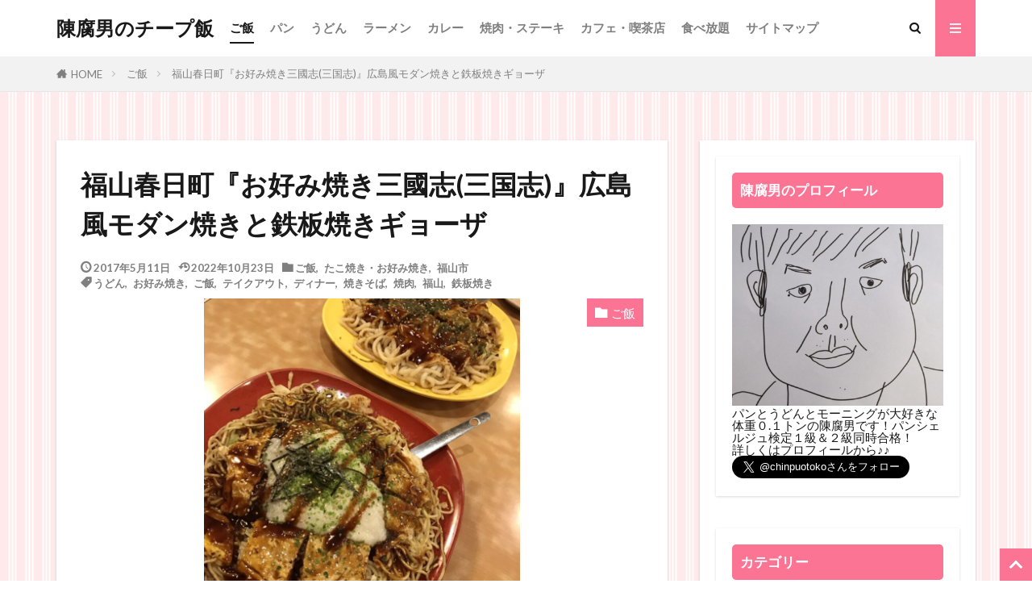

--- FILE ---
content_type: text/html; charset=UTF-8
request_url: https://www.sanukiudon-ranking.com/okonomisangokushi/
body_size: 55330
content:
<!DOCTYPE html><html lang="ja" prefix="og: http://ogp.me/ns#" class="t-middle"><head prefix="og: http://ogp.me/ns# fb: http://ogp.me/ns/fb# article: http://ogp.me/ns/article#"><meta charset="UTF-8"><title>福山春日町『お好み焼き三國志(三国志)』広島風モダン焼きと鉄板焼きギョーザ</title><meta name='robots' content='max-image-preview:large' /><style>img:is([sizes="auto" i],[sizes^="auto," i]){contain-intrinsic-size:3000px 1500px}</style><link rel="stylesheet" id="ao_optimized_gfonts" href="https://fonts.googleapis.com/css?family=Lato:100,300,400,700,900%7CFjalla+One&amp;display=swap"><link href='https://fonts.gstatic.com' crossorigin='anonymous' rel='preconnect' /><link rel='stylesheet' id='wp-block-library-css' href='https://www.sanukiudon-ranking.com/wp-includes/css/dist/block-library/style.min.css?ver=6.8.3' type='text/css' media='all' /><style id='classic-theme-styles-inline-css' type='text/css'>/*! This file is auto-generated */
.wp-block-button__link{color:#fff;background-color:#32373c;border-radius:9999px;box-shadow:none;text-decoration:none;padding:calc(.667em + 2px) calc(1.333em + 2px);font-size:1.125em}.wp-block-file__button{background:#32373c;color:#fff;text-decoration:none}</style><link rel='stylesheet' id='quads-style-css-css' href='https://www.sanukiudon-ranking.com/wp-content/plugins/quick-adsense-reloaded/includes/gutenberg/dist/blocks.style.build.css?ver=2.0.93' type='text/css' media='all' /><style id='global-styles-inline-css' type='text/css'>:root{--wp--preset--aspect-ratio--square:1;--wp--preset--aspect-ratio--4-3:4/3;--wp--preset--aspect-ratio--3-4:3/4;--wp--preset--aspect-ratio--3-2:3/2;--wp--preset--aspect-ratio--2-3:2/3;--wp--preset--aspect-ratio--16-9:16/9;--wp--preset--aspect-ratio--9-16:9/16;--wp--preset--color--black:#000;--wp--preset--color--cyan-bluish-gray:#abb8c3;--wp--preset--color--white:#fff;--wp--preset--color--pale-pink:#f78da7;--wp--preset--color--vivid-red:#cf2e2e;--wp--preset--color--luminous-vivid-orange:#ff6900;--wp--preset--color--luminous-vivid-amber:#fcb900;--wp--preset--color--light-green-cyan:#7bdcb5;--wp--preset--color--vivid-green-cyan:#00d084;--wp--preset--color--pale-cyan-blue:#8ed1fc;--wp--preset--color--vivid-cyan-blue:#0693e3;--wp--preset--color--vivid-purple:#9b51e0;--wp--preset--gradient--vivid-cyan-blue-to-vivid-purple:linear-gradient(135deg,rgba(6,147,227,1) 0%,#9b51e0 100%);--wp--preset--gradient--light-green-cyan-to-vivid-green-cyan:linear-gradient(135deg,#7adcb4 0%,#00d082 100%);--wp--preset--gradient--luminous-vivid-amber-to-luminous-vivid-orange:linear-gradient(135deg,rgba(252,185,0,1) 0%,rgba(255,105,0,1) 100%);--wp--preset--gradient--luminous-vivid-orange-to-vivid-red:linear-gradient(135deg,rgba(255,105,0,1) 0%,#cf2e2e 100%);--wp--preset--gradient--very-light-gray-to-cyan-bluish-gray:linear-gradient(135deg,#eee 0%,#a9b8c3 100%);--wp--preset--gradient--cool-to-warm-spectrum:linear-gradient(135deg,#4aeadc 0%,#9778d1 20%,#cf2aba 40%,#ee2c82 60%,#fb6962 80%,#fef84c 100%);--wp--preset--gradient--blush-light-purple:linear-gradient(135deg,#ffceec 0%,#9896f0 100%);--wp--preset--gradient--blush-bordeaux:linear-gradient(135deg,#fecda5 0%,#fe2d2d 50%,#6b003e 100%);--wp--preset--gradient--luminous-dusk:linear-gradient(135deg,#ffcb70 0%,#c751c0 50%,#4158d0 100%);--wp--preset--gradient--pale-ocean:linear-gradient(135deg,#fff5cb 0%,#b6e3d4 50%,#33a7b5 100%);--wp--preset--gradient--electric-grass:linear-gradient(135deg,#caf880 0%,#71ce7e 100%);--wp--preset--gradient--midnight:linear-gradient(135deg,#020381 0%,#2874fc 100%);--wp--preset--font-size--small:13px;--wp--preset--font-size--medium:20px;--wp--preset--font-size--large:36px;--wp--preset--font-size--x-large:42px;--wp--preset--spacing--20:.44rem;--wp--preset--spacing--30:.67rem;--wp--preset--spacing--40:1rem;--wp--preset--spacing--50:1.5rem;--wp--preset--spacing--60:2.25rem;--wp--preset--spacing--70:3.38rem;--wp--preset--spacing--80:5.06rem;--wp--preset--shadow--natural:6px 6px 9px rgba(0,0,0,.2);--wp--preset--shadow--deep:12px 12px 50px rgba(0,0,0,.4);--wp--preset--shadow--sharp:6px 6px 0px rgba(0,0,0,.2);--wp--preset--shadow--outlined:6px 6px 0px -3px rgba(255,255,255,1),6px 6px rgba(0,0,0,1);--wp--preset--shadow--crisp:6px 6px 0px rgba(0,0,0,1)}:where(.is-layout-flex){gap:.5em}:where(.is-layout-grid){gap:.5em}body .is-layout-flex{display:flex}.is-layout-flex{flex-wrap:wrap;align-items:center}.is-layout-flex>:is(*,div){margin:0}body .is-layout-grid{display:grid}.is-layout-grid>:is(*,div){margin:0}:where(.wp-block-columns.is-layout-flex){gap:2em}:where(.wp-block-columns.is-layout-grid){gap:2em}:where(.wp-block-post-template.is-layout-flex){gap:1.25em}:where(.wp-block-post-template.is-layout-grid){gap:1.25em}.has-black-color{color:var(--wp--preset--color--black) !important}.has-cyan-bluish-gray-color{color:var(--wp--preset--color--cyan-bluish-gray) !important}.has-white-color{color:var(--wp--preset--color--white) !important}.has-pale-pink-color{color:var(--wp--preset--color--pale-pink) !important}.has-vivid-red-color{color:var(--wp--preset--color--vivid-red) !important}.has-luminous-vivid-orange-color{color:var(--wp--preset--color--luminous-vivid-orange) !important}.has-luminous-vivid-amber-color{color:var(--wp--preset--color--luminous-vivid-amber) !important}.has-light-green-cyan-color{color:var(--wp--preset--color--light-green-cyan) !important}.has-vivid-green-cyan-color{color:var(--wp--preset--color--vivid-green-cyan) !important}.has-pale-cyan-blue-color{color:var(--wp--preset--color--pale-cyan-blue) !important}.has-vivid-cyan-blue-color{color:var(--wp--preset--color--vivid-cyan-blue) !important}.has-vivid-purple-color{color:var(--wp--preset--color--vivid-purple) !important}.has-black-background-color{background-color:var(--wp--preset--color--black) !important}.has-cyan-bluish-gray-background-color{background-color:var(--wp--preset--color--cyan-bluish-gray) !important}.has-white-background-color{background-color:var(--wp--preset--color--white) !important}.has-pale-pink-background-color{background-color:var(--wp--preset--color--pale-pink) !important}.has-vivid-red-background-color{background-color:var(--wp--preset--color--vivid-red) !important}.has-luminous-vivid-orange-background-color{background-color:var(--wp--preset--color--luminous-vivid-orange) !important}.has-luminous-vivid-amber-background-color{background-color:var(--wp--preset--color--luminous-vivid-amber) !important}.has-light-green-cyan-background-color{background-color:var(--wp--preset--color--light-green-cyan) !important}.has-vivid-green-cyan-background-color{background-color:var(--wp--preset--color--vivid-green-cyan) !important}.has-pale-cyan-blue-background-color{background-color:var(--wp--preset--color--pale-cyan-blue) !important}.has-vivid-cyan-blue-background-color{background-color:var(--wp--preset--color--vivid-cyan-blue) !important}.has-vivid-purple-background-color{background-color:var(--wp--preset--color--vivid-purple) !important}.has-black-border-color{border-color:var(--wp--preset--color--black) !important}.has-cyan-bluish-gray-border-color{border-color:var(--wp--preset--color--cyan-bluish-gray) !important}.has-white-border-color{border-color:var(--wp--preset--color--white) !important}.has-pale-pink-border-color{border-color:var(--wp--preset--color--pale-pink) !important}.has-vivid-red-border-color{border-color:var(--wp--preset--color--vivid-red) !important}.has-luminous-vivid-orange-border-color{border-color:var(--wp--preset--color--luminous-vivid-orange) !important}.has-luminous-vivid-amber-border-color{border-color:var(--wp--preset--color--luminous-vivid-amber) !important}.has-light-green-cyan-border-color{border-color:var(--wp--preset--color--light-green-cyan) !important}.has-vivid-green-cyan-border-color{border-color:var(--wp--preset--color--vivid-green-cyan) !important}.has-pale-cyan-blue-border-color{border-color:var(--wp--preset--color--pale-cyan-blue) !important}.has-vivid-cyan-blue-border-color{border-color:var(--wp--preset--color--vivid-cyan-blue) !important}.has-vivid-purple-border-color{border-color:var(--wp--preset--color--vivid-purple) !important}.has-vivid-cyan-blue-to-vivid-purple-gradient-background{background:var(--wp--preset--gradient--vivid-cyan-blue-to-vivid-purple) !important}.has-light-green-cyan-to-vivid-green-cyan-gradient-background{background:var(--wp--preset--gradient--light-green-cyan-to-vivid-green-cyan) !important}.has-luminous-vivid-amber-to-luminous-vivid-orange-gradient-background{background:var(--wp--preset--gradient--luminous-vivid-amber-to-luminous-vivid-orange) !important}.has-luminous-vivid-orange-to-vivid-red-gradient-background{background:var(--wp--preset--gradient--luminous-vivid-orange-to-vivid-red) !important}.has-very-light-gray-to-cyan-bluish-gray-gradient-background{background:var(--wp--preset--gradient--very-light-gray-to-cyan-bluish-gray) !important}.has-cool-to-warm-spectrum-gradient-background{background:var(--wp--preset--gradient--cool-to-warm-spectrum) !important}.has-blush-light-purple-gradient-background{background:var(--wp--preset--gradient--blush-light-purple) !important}.has-blush-bordeaux-gradient-background{background:var(--wp--preset--gradient--blush-bordeaux) !important}.has-luminous-dusk-gradient-background{background:var(--wp--preset--gradient--luminous-dusk) !important}.has-pale-ocean-gradient-background{background:var(--wp--preset--gradient--pale-ocean) !important}.has-electric-grass-gradient-background{background:var(--wp--preset--gradient--electric-grass) !important}.has-midnight-gradient-background{background:var(--wp--preset--gradient--midnight) !important}.has-small-font-size{font-size:var(--wp--preset--font-size--small) !important}.has-medium-font-size{font-size:var(--wp--preset--font-size--medium) !important}.has-large-font-size{font-size:var(--wp--preset--font-size--large) !important}.has-x-large-font-size{font-size:var(--wp--preset--font-size--x-large) !important}:where(.wp-block-post-template.is-layout-flex){gap:1.25em}:where(.wp-block-post-template.is-layout-grid){gap:1.25em}:where(.wp-block-columns.is-layout-flex){gap:2em}:where(.wp-block-columns.is-layout-grid){gap:2em}:root :where(.wp-block-pullquote){font-size:1.5em;line-height:1.6}</style><style id='quads-styles-inline-css' type='text/css'>.quads-location ins.adsbygoogle{background:0 0 !important}.quads-location .quads_rotator_img{opacity:1 !important}.quads.quads_ad_container{display:grid;grid-template-columns:auto;grid-gap:10px;padding:10px}.grid_image{animation:fadeIn .5s;-webkit-animation:fadeIn .5s;-moz-animation:fadeIn .5s;-o-animation:fadeIn .5s;-ms-animation:fadeIn .5s}.quads-ad-label{font-size:12px;text-align:center;color:#333}.quads_click_impression{display:none}.quads-location,.quads-ads-space{max-width:100%}@media only screen and (max-width:480px){.quads-ads-space,.penci-builder-element .quads-ads-space{max-width:340px}}</style><link rel="https://api.w.org/" href="https://www.sanukiudon-ranking.com/wp-json/" /><link rel="alternate" title="JSON" type="application/json" href="https://www.sanukiudon-ranking.com/wp-json/wp/v2/posts/7327" /><link rel="alternate" title="oEmbed (JSON)" type="application/json+oembed" href="https://www.sanukiudon-ranking.com/wp-json/oembed/1.0/embed?url=https%3A%2F%2Fwww.sanukiudon-ranking.com%2Fokonomisangokushi%2F" /><link rel="alternate" title="oEmbed (XML)" type="text/xml+oembed" href="https://www.sanukiudon-ranking.com/wp-json/oembed/1.0/embed?url=https%3A%2F%2Fwww.sanukiudon-ranking.com%2Fokonomisangokushi%2F&#038;format=xml" /> <script>document.cookie='quads_browser_width='+screen.width;</script><link class="css-async" rel href="https://www.sanukiudon-ranking.com/wp-content/themes/the-thor/css/icon.min.css"><link rel="stylesheet" href="https://www.sanukiudon-ranking.com/wp-content/themes/the-thor/style.min.css"><link class="css-async" rel href="https://www.sanukiudon-ranking.com/wp-content/themes/the-thor-child/style-user.css?1666846048"><link rel="manifest" href="https://www.sanukiudon-ranking.com/wp-content/themes/the-thor/js/manifest.json"><link rel="canonical" href="https://www.sanukiudon-ranking.com/okonomisangokushi/" /> <script defer src="https://ajax.googleapis.com/ajax/libs/jquery/1.12.4/jquery.min.js"></script> <meta http-equiv="X-UA-Compatible" content="IE=edge"><meta name="viewport" content="width=device-width, initial-scale=1, viewport-fit=cover"/> <script>(function(i,s,o,g,r,a,m){i['GoogleAnalyticsObject']=r;i[r]=i[r]||function(){(i[r].q=i[r].q||[]).push(arguments)},i[r].l=1*new Date();a=s.createElement(o),m=s.getElementsByTagName(o)[0];a.async=1;a.src=g;m.parentNode.insertBefore(a,m)})(window,document,'script','https://www.google-analytics.com/analytics.js','ga');ga('create','UA-75985569-2','auto');ga('send','pageview');</script> <style>.widget.widget_nav_menu ul.menu{border-color:rgba(251,116,148,.15)}.widget.widget_nav_menu ul.menu li{border-color:rgba(251,116,148,.75)}.widget.widget_nav_menu ul.menu .sub-menu li{border-color:rgba(251,116,148,.15)}.widget.widget_nav_menu ul.menu .sub-menu li .sub-menu li:first-child{border-color:rgba(251,116,148,.15)}.widget.widget_nav_menu ul.menu li a:hover{background-color:rgba(251,116,148,.75)}.widget.widget_nav_menu ul.menu .current-menu-item>a{background-color:rgba(251,116,148,.75)}.widget.widget_nav_menu ul.menu li .sub-menu li a:before{color:#fb7494}.widget.widget_nav_menu ul.menu li a{background-color:#fb7494}.widget.widget_nav_menu ul.menu .sub-menu a:hover{color:#fb7494}.widget.widget_nav_menu ul.menu .sub-menu .current-menu-item a{color:#fb7494}.widget.widget_categories ul{border-color:rgba(251,116,148,.15)}.widget.widget_categories ul li{border-color:rgba(251,116,148,.75)}.widget.widget_categories ul .children li{border-color:rgba(251,116,148,.15)}.widget.widget_categories ul .children li .children li:first-child{border-color:rgba(251,116,148,.15)}.widget.widget_categories ul li a:hover{background-color:rgba(251,116,148,.75)}.widget.widget_categories ul .current-menu-item>a{background-color:rgba(251,116,148,.75)}.widget.widget_categories ul li .children li a:before{color:#fb7494}.widget.widget_categories ul li a{background-color:#fb7494}.widget.widget_categories ul .children a:hover{color:#fb7494}.widget.widget_categories ul .children .current-menu-item a{color:#fb7494}.widgetSearch__input:hover{border-color:#fb7494}.widgetCatTitle{background-color:#fb7494}.widgetCatTitle__inner{background-color:#fb7494}.widgetSearch__submit:hover{background-color:#fb7494}.widgetProfile__sns{background-color:#fb7494}.widget.widget_calendar .calendar_wrap tbody a:hover{background-color:#fb7494}.widget ul li a:hover{color:#fb7494}.widget.widget_rss .rsswidget:hover{color:#fb7494}.widget.widget_tag_cloud a:hover{background-color:#fb7494}.widget select:hover{border-color:#fb7494}.widgetSearch__checkLabel:hover:after{border-color:#fb7494}.widgetSearch__check:checked .widgetSearch__checkLabel:before,.widgetSearch__check:checked+.widgetSearch__checkLabel:before{border-color:#fb7494}.widgetTab__item.current{border-top-color:#fb7494}.widgetTab__item:hover{border-top-color:#fb7494}.searchHead__title{background-color:#fb7494}.searchHead__submit:hover{color:#fb7494}.menuBtn__close:hover{color:#fb7494}.menuBtn__link:hover{color:#fb7494}@media only screen and (min-width:992px){.menuBtn__link{background-color:#fb7494}}.t-headerCenter .menuBtn__link:hover{color:#fb7494}.searchBtn__close:hover{color:#fb7494}.searchBtn__link:hover{color:#fb7494}.breadcrumb__item a:hover{color:#fb7494}.pager__item{color:#fb7494}.pager__item:hover,.pager__item-current{background-color:#fb7494;color:#fff}.page-numbers{color:#fb7494}.page-numbers:hover,.page-numbers.current{background-color:#fb7494;color:#fff}.pagePager__item{color:#fb7494}.pagePager__item:hover,.pagePager__item-current{background-color:#fb7494;color:#fff}.heading a:hover{color:#fb7494}.eyecatch__cat{background-color:#fb7494}.the__category{background-color:#fb7494}.dateList__item a:hover{color:#fb7494}.controllerFooter__item:last-child{background-color:#fb7494}.controllerFooter__close{background-color:#fb7494}.bottomFooter__topBtn{background-color:#fb7494}.mask-color{background-color:#fb7494}.mask-colorgray{background-color:#fb7494}.pickup3__item{background-color:#fb7494}.categoryBox__title{color:#fb7494}.comments__list .comment-meta{background-color:#fb7494}.comment-respond .submit{background-color:#fb7494}.prevNext__pop{background-color:#fb7494}.swiper-pagination-bullet-active{background-color:#fb7494}.swiper-slider .swiper-button-next,.swiper-slider .swiper-container-rtl .swiper-button-prev,.swiper-slider .swiper-button-prev,.swiper-slider .swiper-container-rtl .swiper-button-next{background-color:#fb7494}body{background:url(https://www.sanukiudon-ranking.com/wp-content/uploads/2019/09/bg.png) repeat center center}.l-header{background-color:#fff}.globalNavi:before{background:-webkit-gradient(linear,left top,right top,color-stop(0%,rgba(255,255,255,0)),color-stop(100%,#fff))}.t-headerColor .l-header{background-color:#fb7494}.t-headerColor .globalNavi:before{background:-webkit-gradient(linear,left top,right top,color-stop(0%,rgba(255,255,255,0)),color-stop(100%,#fb7494))}.t-headerColor .subNavi__link-pickup:hover{color:#fb7494}.snsFooter{background-color:#fb7494}.widget-main .heading.heading-widget{background-color:#fb7494}.widget-main .heading.heading-widgetsimple{background-color:#fb7494}.widget-main .heading.heading-widgetsimplewide{background-color:#fb7494}.widget-main .heading.heading-widgetwide{background-color:#fb7494}.widget-main .heading.heading-widgetbottom:before{border-color:#fb7494}.widget-main .heading.heading-widgetborder{border-color:#fb7494}.widget-main .heading.heading-widgetborder:before,.widget-main .heading.heading-widgetborder:after{background-color:#fb7494}.widget-side .heading.heading-widget{background-color:#fb7494}.widget-side .heading.heading-widgetsimple{background-color:#fb7494}.widget-side .heading.heading-widgetsimplewide{background-color:#fb7494}.widget-side .heading.heading-widgetwide{background-color:#fb7494}.widget-side .heading.heading-widgetbottom:before{border-color:#fb7494}.widget-side .heading.heading-widgetborder{border-color:#fb7494}.widget-side .heading.heading-widgetborder:before,.widget-side .heading.heading-widgetborder:after{background-color:#fb7494}.widget-foot .heading.heading-widget{background-color:#fb7494}.widget-foot .heading.heading-widgetsimple{background-color:#fb7494}.widget-foot .heading.heading-widgetsimplewide{background-color:#fb7494}.widget-foot .heading.heading-widgetwide{background-color:#fb7494}.widget-foot .heading.heading-widgetbottom:before{border-color:#fb7494}.widget-foot .heading.heading-widgetborder{border-color:#fb7494}.widget-foot .heading.heading-widgetborder:before,.widget-foot .heading.heading-widgetborder:after{background-color:#fb7494}.widget-menu .heading.heading-widget{background-color:#fb7494}.widget-menu .heading.heading-widgetsimple{background-color:#fb7494}.widget-menu .heading.heading-widgetsimplewide{background-color:#fb7494}.widget-menu .heading.heading-widgetwide{background-color:#fb7494}.widget-menu .heading.heading-widgetbottom:before{border-color:#fb7494}.widget-menu .heading.heading-widgetborder{border-color:#fb7494}.widget-menu .heading.heading-widgetborder:before,.widget-menu .heading.heading-widgetborder:after{background-color:#fb7494}.swiper-slider{height:150px}@media only screen and (min-width:768px){.swiper-slider{height:450px}}.rankingBox__bg{background-color:#fb7494}.the__ribbon{background-color:#fb7494}.the__ribbon:after{border-left-color:#fb7494;border-right-color:#fb7494}.content .balloon .balloon__img-left div{background-image:url("https://www.sanukiudon-ranking.com/wp-content/uploads/2019/09/2320.jpg")}.content .balloon .balloon__img-right div{background-image:url("https://www.sanukiudon-ranking.com/wp-content/uploads/2019/09/155.jpg")}.content .afTagBox__btnDetail{background-color:#1e73be}.widget .widgetAfTag__btnDetail{background-color:#1e73be}.content .afTagBox__btnAf{background-color:#1e73be}.widget .widgetAfTag__btnAf{background-color:#1e73be}.content a{color:#1e73be}.phrase a{color:#1e73be}.content .sitemap li a:hover{color:#1e73be}.content h2 a:hover,.content h3 a:hover,.content h4 a:hover,.content h5 a:hover{color:#1e73be}.content ul.menu li a:hover{color:#1e73be}.content .es-LiconBox:before{background-color:#a83f3f}.content .es-LiconCircle:before{background-color:#a83f3f}.content .es-BTiconBox:before{background-color:#a83f3f}.content .es-BTiconCircle:before{background-color:#a83f3f}.content .es-BiconObi{border-color:#a83f3f}.content .es-BiconCorner:before{background-color:#a83f3f}.content .es-BiconCircle:before{background-color:#a83f3f}.content .es-BmarkHatena:before{background-color:#005293}.content .es-BmarkExcl:before{background-color:#b60105}.content .es-BmarkQ:before{background-color:#005293}.content .es-BmarkQ:after{border-top-color:#005293}.content .es-BmarkA:before{color:#b60105}.content .es-BsubTradi:before{color:#fff;background-color:#b60105;border-color:#b60105}.btn__link-primary{color:#fff;background-color:#fb7494}.content .btn__link-primary{color:#fff;background-color:#fb7494}.searchBtn__contentInner .btn__link-search{color:#fff;background-color:#fb7494}.btn__link-secondary{color:#fff;background-color:#fb7494}.content .btn__link-secondary{color:#fff;background-color:#fb7494}.btn__link-search{color:#fff;background-color:#fb7494}.btn__link-normal{color:#fb7494}.content .btn__link-normal{color:#fb7494}.btn__link-normal:hover{background-color:#fb7494}.content .btn__link-normal:hover{background-color:#fb7494}.comments__list .comment-reply-link{color:#fb7494}.comments__list .comment-reply-link:hover{background-color:#fb7494}@media only screen and (min-width:992px){.subNavi__link-pickup{color:#fb7494}}@media only screen and (min-width:992px){.subNavi__link-pickup:hover{background-color:#fb7494}}.partsH2-21 h2{color:#fff;background-color:#fb7494}.partsH3-8 h3{color:#191919}.partsH3-8 h3:after{background:linear-gradient(to right,#fb7494,#ffc1d2)}.content h4{color:#191919}.content h5{color:#191919}.content ul>li:before{color:#a83f3f}.content ul{color:#191919}.content ol>li:before{color:#a83f3f;border-color:#a83f3f}.content ol>li>ol>li:before{background-color:#a83f3f;border-color:#a83f3f}.content ol>li>ol>li>ol>li:before{color:#a83f3f;border-color:#a83f3f}.content ol{color:#191919}.content .balloon .balloon__text{color:#000;background-color:#02e0a5}.content .balloon .balloon__text-left:before{border-left-color:#02e0a5}.content .balloon .balloon__text-right:before{border-right-color:#02e0a5}.content .balloon-boder .balloon__text{color:#000;background-color:#29f2a8;border-color:#d8d8d8}.content .balloon-boder .balloon__text-left:before{border-left-color:#d8d8d8}.content .balloon-boder .balloon__text-left:after{border-left-color:#29f2a8}.content .balloon-boder .balloon__text-right:before{border-right-color:#d8d8d8}.content .balloon-boder .balloon__text-right:after{border-right-color:#29f2a8}.content blockquote{color:#191919;background-color:#f2f2f2}.content blockquote:before{color:#d8d8d8}.content table{color:#191919;border-top-color:#e5e5e5;border-left-color:#e5e5e5}.content table th{background:#7f7f7f;color:#fff;border-right-color:#e5e5e5;border-bottom-color:#e5e5e5}.content table td{background:#fff;border-right-color:#e5e5e5;border-bottom-color:#e5e5e5}.content table tr:nth-child(odd) td{background-color:#f2f2f2}</style><noscript><style>.lazyload[data-src]{display:none !important}</style></noscript><style>.lazyload{background-image:none !important}.lazyload:before{background-image:none !important}</style><link rel="icon" href="https://www.sanukiudon-ranking.com/wp-content/uploads/2019/09/preview-1-150x150.jpg" sizes="32x32" /><link rel="icon" href="https://www.sanukiudon-ranking.com/wp-content/uploads/2019/09/preview-1.jpg" sizes="192x192" /><link rel="apple-touch-icon" href="https://www.sanukiudon-ranking.com/wp-content/uploads/2019/09/preview-1.jpg" /><meta name="msapplication-TileImage" content="https://www.sanukiudon-ranking.com/wp-content/uploads/2019/09/preview-1.jpg" /><style type="text/css" id="wp-custom-css">.content .sitecard__contents .phrase{display:none}.eyecatch .eyecatch__link img{object-fit:contain}.eyecatch-11:before{padding-top:55%}</style><style>.ai-viewport-3{display:none !important}.ai-viewport-2{display:none !important}.ai-viewport-1{display:inherit !important}.ai-viewport-0{display:none !important}@media (min-width:768px) and (max-width:979px){.ai-viewport-1{display:none !important}.ai-viewport-2{display:inherit !important}}@media (max-width:767px){.ai-viewport-1{display:none !important}.ai-viewport-3{display:inherit !important}}</style><meta name="description" content="福山市春日町にある広島風お好み焼き屋『三國志(三国志)』にやってきました！店名も素晴らしいですがソバの入った広島風お好み焼きと鉄板焼きギョーザにライスをつけてお腹いっぱいです(●´ω｀●)"><meta property="og:site_name" content="陳腐男のチープ飯" /><meta property="og:type" content="article" /><meta property="og:title" content="福山春日町『お好み焼き三國志(三国志)』広島風モダン焼きと鉄板焼きギョーザ" /><meta property="og:description" content="福山市春日町にある広島風お好み焼き屋『三國志(三国志)』にやってきました！店名も素晴らしいですがソバの入った広島風お好み焼きと鉄板焼きギョーザにライスをつけてお腹いっぱいです(●´ω｀●)" /><meta property="og:url" content="https://www.sanukiudon-ranking.com/okonomisangokushi/" /><meta property="og:image" content="https://www.sanukiudon-ranking.com/wp-content/uploads/2017/04/164.jpg" /><meta name="twitter:card" content="summary" /><meta name="twitter:site" content="@@chinpuotoko" /> <script data-ad-client="ca-pub-6176816240904612" async src="https://pagead2.googlesyndication.com/pagead/js/adsbygoogle.js"></script> </head><body class="t-logoSp25 t-logoPc50 t-naviNoneSp" id="top"><header class="l-header"><div class="container container-header"><p class="siteTitle"><a class="siteTitle__link" href="https://www.sanukiudon-ranking.com">陳腐男のチープ飯 </a></p><nav class="globalNavi u-none-sp"><div class="globalNavi__inner"><ul class="globalNavi__list"><li id="menu-item-17007" class="menu-item menu-item-type-taxonomy menu-item-object-category current-post-ancestor current-menu-parent current-post-parent menu-item-17007"><a href="https://www.sanukiudon-ranking.com/category/gohan/">ご飯</a></li><li id="menu-item-17009" class="menu-item menu-item-type-taxonomy menu-item-object-category menu-item-17009"><a href="https://www.sanukiudon-ranking.com/category/gohan/pan/">パン</a></li><li id="menu-item-17008" class="menu-item menu-item-type-taxonomy menu-item-object-category menu-item-17008"><a href="https://www.sanukiudon-ranking.com/category/udon/">うどん</a></li><li id="menu-item-17010" class="menu-item menu-item-type-taxonomy menu-item-object-category menu-item-17010"><a href="https://www.sanukiudon-ranking.com/category/gohan/ramen/">ラーメン</a></li><li id="menu-item-33520" class="menu-item menu-item-type-taxonomy menu-item-object-category menu-item-33520"><a href="https://www.sanukiudon-ranking.com/category/gohan/curry/">カレー</a></li><li id="menu-item-17011" class="menu-item menu-item-type-taxonomy menu-item-object-category menu-item-17011"><a href="https://www.sanukiudon-ranking.com/category/gohan/yakiniku/">焼肉・ステーキ</a></li><li id="menu-item-17012" class="menu-item menu-item-type-taxonomy menu-item-object-category menu-item-17012"><a href="https://www.sanukiudon-ranking.com/category/cafe/">カフェ・喫茶店</a></li><li id="menu-item-33371" class="menu-item menu-item-type-taxonomy menu-item-object-category menu-item-33371"><a href="https://www.sanukiudon-ranking.com/category/freefood/">食べ放題</a></li><li id="menu-item-33530" class="menu-item menu-item-type-post_type menu-item-object-page menu-item-33530"><a href="https://www.sanukiudon-ranking.com/sitemap/">サイトマップ</a></li></ul></div></nav><nav class="subNavi"></nav><div class="searchBtn"> <input class="searchBtn__checkbox" id="searchBtn-checkbox" type="checkbox"> <label class="searchBtn__link searchBtn__link-text icon-search" for="searchBtn-checkbox"></label> <label class="searchBtn__unshown" for="searchBtn-checkbox"></label><div class="searchBtn__content"><div class="searchBtn__scroll"><label class="searchBtn__close" for="searchBtn-checkbox"><i class="icon-close"></i>CLOSE</label><div class="searchBtn__contentInner"><aside class="widget"><div class="widgetSearch"><form method="get" action="https://www.sanukiudon-ranking.com" target="_top"><div class="widgetSearch__contents"><h3 class="heading heading-tertiary">キーワード</h3> <input class="widgetSearch__input widgetSearch__input-max" type="text" name="s" placeholder="キーワードを入力" value=""></div><div class="widgetSearch__contents"><h3 class="heading heading-tertiary">カテゴリー</h3><select  name='cat' id='cat_696ba7d7c9413' class='widgetSearch__select'><option value=''>カテゴリーを選択</option><option class="level-0" value="2">陳腐男のこと</option><option class="level-0" value="3">うどん</option><option class="level-0" value="4">ご飯</option><option class="level-0" value="6">趣味</option><option class="level-0" value="7">日常</option><option class="level-0" value="8">旅行</option><option class="level-0" value="34">お得</option><option class="level-0" value="40">スイーツ</option><option class="level-0" value="50">さぬきうどん</option><option class="level-0" value="51">岡山うどん</option><option class="level-0" value="52">大阪うどん</option><option class="level-0" value="53">イタリアン</option><option class="level-0" value="54">中華</option><option class="level-0" value="55">和食</option><option class="level-0" value="56">寿司</option><option class="level-0" value="57">ラーメン</option><option class="level-0" value="58">国内</option><option class="level-0" value="59">海外</option><option class="level-0" value="68">パン</option><option class="level-0" value="90">カフェ・喫茶店</option><option class="level-0" value="103">とんかつ</option><option class="level-0" value="113">ショッピング</option><option class="level-0" value="130">ハンバーガー</option><option class="level-0" value="138">バイキング</option><option class="level-0" value="165">焼肉・ステーキ</option><option class="level-0" value="196">フレンチ</option><option class="level-0" value="209">食べ放題</option><option class="level-0" value="242">洋食</option><option class="level-0" value="524">イベント</option><option class="level-0" value="1085">東京うどん</option><option class="level-0" value="1099">「俺の」シリーズ</option><option class="level-0" value="1166">焼鳥・串かつ</option><option class="level-0" value="1212">動物園</option><option class="level-0" value="1427">天ぷら</option><option class="level-0" value="1450">定食</option><option class="level-0" value="1456">和菓子</option><option class="level-0" value="1457">洋菓子</option><option class="level-0" value="1458">駄菓子</option><option class="level-0" value="1500">韓国料理</option><option class="level-0" value="1594">カレー</option><option class="level-0" value="1606">猫</option><option class="level-0" value="1787">たこ焼き・お好み焼き</option><option class="level-0" value="2219">水族館</option><option class="level-0" value="2384">しゃぶしゃぶ</option><option class="level-0" value="2462">岡山市北区</option><option class="level-0" value="2463">岡山市中区</option><option class="level-0" value="2464">岡山市南区</option><option class="level-0" value="2465">倉敷市</option><option class="level-0" value="2466">香川県</option><option class="level-0" value="2467">福山市</option><option class="level-0" value="2468">大阪</option><option class="level-0" value="2469">東京</option><option class="level-0" value="2470">総社市</option><option class="level-0" value="2471">高梁市</option><option class="level-0" value="2472">神戸</option><option class="level-0" value="2473">浅口</option><option class="level-0" value="2497">韓国</option><option class="level-0" value="2689">神戸うどん</option><option class="level-0" value="3098">広島市</option><option class="level-0" value="3118">広島うどん</option><option class="level-0" value="3194">北海道</option><option class="level-0" value="3263">玉野市</option><option class="level-0" value="3335">ランキング</option><option class="level-0" value="3338">香港・マカオ</option><option class="level-0" value="3364">お弁当</option><option class="level-0" value="3366">岡山市東区</option><option class="level-0" value="3367">瀬戸内市</option><option class="level-0" value="3370">真庭市</option><option class="level-0" value="3372">矢掛町</option><option class="level-0" value="3373">勝央町</option><option class="level-0" value="3374">美作市</option><option class="level-0" value="3375">備前市</option><option class="level-0" value="3376">井原市</option><option class="level-0" value="3377">津山市</option><option class="level-0" value="3378">笠岡市</option><option class="level-0" value="3381">ホテル</option><option class="level-0" value="3386">温泉</option><option class="level-0" value="3387">居酒屋</option><option class="level-0" value="3389">福岡県</option></select></div><div class="widgetSearch__tag"><h3 class="heading heading-tertiary">タグ</h3> <label><input class="widgetSearch__check" type="checkbox" name="tag[]" value="%e3%81%86%e3%81%a9%e3%82%93" /><span class="widgetSearch__checkLabel">うどん</span></label><label><input class="widgetSearch__check" type="checkbox" name="tag[]" value="%e3%81%8a%e3%81%a7%e3%82%93" /><span class="widgetSearch__checkLabel">おでん</span></label><label><input class="widgetSearch__check" type="checkbox" name="tag[]" value="%e3%81%8a%e3%81%ab%e3%81%8e%e3%82%8a" /><span class="widgetSearch__checkLabel">おにぎり</span></label><label><input class="widgetSearch__check" type="checkbox" name="tag[]" value="%e3%81%8a%e5%9c%9f%e7%94%a3" /><span class="widgetSearch__checkLabel">お土産</span></label><label><input class="widgetSearch__check" type="checkbox" name="tag[]" value="%e3%81%8a%e5%a5%bd%e3%81%bf%e7%84%bc%e3%81%8d" /><span class="widgetSearch__checkLabel">お好み焼き</span></label><label><input class="widgetSearch__check" type="checkbox" name="tag[]" value="%e3%81%8a%e5%bc%81%e5%bd%93" /><span class="widgetSearch__checkLabel">お弁当</span></label><label><input class="widgetSearch__check" type="checkbox" name="tag[]" value="%e3%81%8a%e5%be%97" /><span class="widgetSearch__checkLabel">お得</span></label><label><input class="widgetSearch__check" type="checkbox" name="tag[]" value="%e3%81%8a%e8%8f%93%e5%ad%90" /><span class="widgetSearch__checkLabel">お菓子</span></label><label><input class="widgetSearch__check" type="checkbox" name="tag[]" value="%e3%81%8b%e3%82%89%e3%81%82%e3%81%92" /><span class="widgetSearch__checkLabel">から揚げ</span></label><label><input class="widgetSearch__check" type="checkbox" name="tag[]" value="%e3%81%94%e9%a3%af" /><span class="widgetSearch__checkLabel">ご飯</span></label><label><input class="widgetSearch__check" type="checkbox" name="tag[]" value="%e3%81%95%e3%81%ac%e3%81%8d%e3%81%86%e3%81%a9%e3%82%93" /><span class="widgetSearch__checkLabel">さぬきうどん</span></label><label><input class="widgetSearch__check" type="checkbox" name="tag[]" value="%e3%81%97%e3%82%83%e3%81%b6%e3%81%97%e3%82%83%e3%81%b6" /><span class="widgetSearch__checkLabel">しゃぶしゃぶ</span></label><label><input class="widgetSearch__check" type="checkbox" name="tag[]" value="%e3%81%99%e3%81%8d%e7%84%bc%e3%81%8d" /><span class="widgetSearch__checkLabel">すき焼き</span></label><label><input class="widgetSearch__check" type="checkbox" name="tag[]" value="%e3%81%9f%e3%81%84%e7%84%bc%e3%81%8d" /><span class="widgetSearch__checkLabel">たい焼き</span></label><label><input class="widgetSearch__check" type="checkbox" name="tag[]" value="%e3%81%9f%e3%81%93%e7%84%bc%e3%81%8d" /><span class="widgetSearch__checkLabel">たこ焼き</span></label><label><input class="widgetSearch__check" type="checkbox" name="tag[]" value="%e3%81%a4%e3%81%91%e9%ba%ba" /><span class="widgetSearch__checkLabel">つけ麺</span></label><label><input class="widgetSearch__check" type="checkbox" name="tag[]" value="%e3%81%a8%e3%82%8a%e5%a4%a9" /><span class="widgetSearch__checkLabel">とり天</span></label><label><input class="widgetSearch__check" type="checkbox" name="tag[]" value="%e3%81%b6%e3%81%a3%e3%81%8b%e3%81%91" /><span class="widgetSearch__checkLabel">ぶっかけ</span></label><label><input class="widgetSearch__check" type="checkbox" name="tag[]" value="%e3%82%a2%e3%82%a4%e3%82%b9%e3%82%af%e3%83%aa%e3%83%bc%e3%83%a0" /><span class="widgetSearch__checkLabel">アイスクリーム</span></label><label><input class="widgetSearch__check" type="checkbox" name="tag[]" value="%e3%82%a2%e3%82%a6%e3%83%88%e3%83%ac%e3%83%83%e3%83%88" /><span class="widgetSearch__checkLabel">アウトレット</span></label><label><input class="widgetSearch__check" type="checkbox" name="tag[]" value="%e3%82%a2%e3%83%bc%e3%83%88" /><span class="widgetSearch__checkLabel">アート</span></label><label><input class="widgetSearch__check" type="checkbox" name="tag[]" value="%e3%82%a4%e3%82%bf%e3%83%aa%e3%82%a2%e3%83%b3" /><span class="widgetSearch__checkLabel">イタリアン</span></label><label><input class="widgetSearch__check" type="checkbox" name="tag[]" value="%e3%82%a4%e3%83%99%e3%83%b3%e3%83%88" /><span class="widgetSearch__checkLabel">イベント</span></label><label><input class="widgetSearch__check" type="checkbox" name="tag[]" value="%e3%82%aa%e3%83%a0%e3%83%a9%e3%82%a4%e3%82%b9" /><span class="widgetSearch__checkLabel">オムライス</span></label><label><input class="widgetSearch__check" type="checkbox" name="tag[]" value="%e3%82%ab%e3%83%84%e3%82%ab%e3%83%ac%e3%83%bc" /><span class="widgetSearch__checkLabel">カツカレー</span></label><label><input class="widgetSearch__check" type="checkbox" name="tag[]" value="%e3%82%ab%e3%83%84%e3%82%b5%e3%83%b3%e3%83%89" /><span class="widgetSearch__checkLabel">カツサンド</span></label><label><input class="widgetSearch__check" type="checkbox" name="tag[]" value="%e3%82%ab%e3%83%84%e4%b8%bc" /><span class="widgetSearch__checkLabel">カツ丼</span></label><label><input class="widgetSearch__check" type="checkbox" name="tag[]" value="%e3%82%ab%e3%83%95%e3%82%a7" /><span class="widgetSearch__checkLabel">カフェ</span></label><label><input class="widgetSearch__check" type="checkbox" name="tag[]" value="%e3%82%ab%e3%83%ac%e3%83%bc" /><span class="widgetSearch__checkLabel">カレー</span></label><label><input class="widgetSearch__check" type="checkbox" name="tag[]" value="%e3%82%ab%e3%83%ac%e3%83%bc%e3%81%86%e3%81%a9%e3%82%93" /><span class="widgetSearch__checkLabel">カレーうどん</span></label><label><input class="widgetSearch__check" type="checkbox" name="tag[]" value="%e3%82%ab%e3%83%ac%e3%83%bc%e3%83%91%e3%83%b3" /><span class="widgetSearch__checkLabel">カレーパン</span></label><label><input class="widgetSearch__check" type="checkbox" name="tag[]" value="%e3%82%af%e3%83%aa%e3%83%bc%e3%83%a0%e3%83%91%e3%83%b3" /><span class="widgetSearch__checkLabel">クリームパン</span></label><label><input class="widgetSearch__check" type="checkbox" name="tag[]" value="%e3%82%af%e3%83%ad%e3%83%af%e3%83%83%e3%82%b5%e3%83%b3" /><span class="widgetSearch__checkLabel">クロワッサン</span></label><label><input class="widgetSearch__check" type="checkbox" name="tag[]" value="%e3%82%b1%e3%83%bc%e3%82%ad" /><span class="widgetSearch__checkLabel">ケーキ</span></label><label><input class="widgetSearch__check" type="checkbox" name="tag[]" value="%e3%82%b3%e3%83%bc%e3%83%92%e3%83%bc" /><span class="widgetSearch__checkLabel">コーヒー</span></label><label><input class="widgetSearch__check" type="checkbox" name="tag[]" value="%e3%82%b5%e3%83%b3%e3%83%89%e3%82%a4%e3%83%83%e3%83%81" /><span class="widgetSearch__checkLabel">サンドイッチ</span></label><label><input class="widgetSearch__check" type="checkbox" name="tag[]" value="%e3%82%b7%e3%83%a7%e3%83%83%e3%83%94%e3%83%b3%e3%82%b0" /><span class="widgetSearch__checkLabel">ショッピング</span></label><label><input class="widgetSearch__check" type="checkbox" name="tag[]" value="%e3%82%b9%e3%82%a4%e3%83%bc%e3%83%84" /><span class="widgetSearch__checkLabel">スイーツ</span></label><label><input class="widgetSearch__check" type="checkbox" name="tag[]" value="%e3%82%b9%e3%83%86%e3%83%bc%e3%82%ad" /><span class="widgetSearch__checkLabel">ステーキ</span></label><label><input class="widgetSearch__check" type="checkbox" name="tag[]" value="%e3%82%bd%e3%83%95%e3%83%88%e3%82%af%e3%83%aa%e3%83%bc%e3%83%a0" /><span class="widgetSearch__checkLabel">ソフトクリーム</span></label><label><input class="widgetSearch__check" type="checkbox" name="tag[]" value="%e3%83%81%e3%83%a3%e3%83%bc%e3%83%8f%e3%83%b3" /><span class="widgetSearch__checkLabel">チャーハン</span></label><label><input class="widgetSearch__check" type="checkbox" name="tag[]" value="%e3%83%81%e3%83%a7%e3%82%b3%e3%83%ac%e3%83%bc%e3%83%88" /><span class="widgetSearch__checkLabel">チョコレート</span></label><label><input class="widgetSearch__check" type="checkbox" name="tag[]" value="%e3%83%86%e3%82%a4%e3%82%af%e3%82%a2%e3%82%a6%e3%83%88" /><span class="widgetSearch__checkLabel">テイクアウト</span></label><label><input class="widgetSearch__check" type="checkbox" name="tag[]" value="%e3%83%87%e3%82%a3%e3%83%8a%e3%83%bc" /><span class="widgetSearch__checkLabel">ディナー</span></label><label><input class="widgetSearch__check" type="checkbox" name="tag[]" value="%e3%83%87%e3%82%ab%e7%9b%9b%e3%82%8a" /><span class="widgetSearch__checkLabel">デカ盛り</span></label><label><input class="widgetSearch__check" type="checkbox" name="tag[]" value="%e3%83%88%e3%83%b3%e3%82%ab%e3%83%84" /><span class="widgetSearch__checkLabel">トンカツ</span></label><label><input class="widgetSearch__check" type="checkbox" name="tag[]" value="%e3%83%89%e3%83%aa%e3%83%b3%e3%82%af%e3%83%90%e3%83%bc" /><span class="widgetSearch__checkLabel">ドリンクバー</span></label><label><input class="widgetSearch__check" type="checkbox" name="tag[]" value="%e3%83%89%e3%83%bc%e3%83%8a%e3%83%84" /><span class="widgetSearch__checkLabel">ドーナツ</span></label><label><input class="widgetSearch__check" type="checkbox" name="tag[]" value="%e3%83%8d%e3%82%b3" /><span class="widgetSearch__checkLabel">ネコ</span></label><label><input class="widgetSearch__check" type="checkbox" name="tag[]" value="%e3%83%8d%e3%83%83%e3%83%88%e3%82%ab%e3%83%95%e3%82%a7" /><span class="widgetSearch__checkLabel">ネットカフェ</span></label><label><input class="widgetSearch__check" type="checkbox" name="tag[]" value="%e3%83%8f%e3%83%b3%e3%83%90%e3%83%bc%e3%82%ac%e3%83%bc" /><span class="widgetSearch__checkLabel">ハンバーガー</span></label><label><input class="widgetSearch__check" type="checkbox" name="tag[]" value="%e3%83%8f%e3%83%b3%e3%83%90%e3%83%bc%e3%82%b0" /><span class="widgetSearch__checkLabel">ハンバーグ</span></label><label><input class="widgetSearch__check" type="checkbox" name="tag[]" value="%e3%83%90%e3%82%a4%e3%82%ad%e3%83%b3%e3%82%b0" /><span class="widgetSearch__checkLabel">バイキング</span></label><label><input class="widgetSearch__check" type="checkbox" name="tag[]" value="%e3%83%91%e3%82%b9%e3%82%bf" /><span class="widgetSearch__checkLabel">パスタ</span></label><label><input class="widgetSearch__check" type="checkbox" name="tag[]" value="%e3%83%91%e3%83%95%e3%82%a7" /><span class="widgetSearch__checkLabel">パフェ</span></label><label><input class="widgetSearch__check" type="checkbox" name="tag[]" value="%e3%83%91%e3%83%b3" /><span class="widgetSearch__checkLabel">パン</span></label><label><input class="widgetSearch__check" type="checkbox" name="tag[]" value="%e3%83%91%e3%83%b3%e3%82%b1%e3%83%bc%e3%82%ad" /><span class="widgetSearch__checkLabel">パンケーキ</span></label><label><input class="widgetSearch__check" type="checkbox" name="tag[]" value="%e3%83%93%e3%83%a5%e3%83%83%e3%83%95%e3%82%a7" /><span class="widgetSearch__checkLabel">ビュッフェ</span></label><label><input class="widgetSearch__check" type="checkbox" name="tag[]" value="%e3%83%94%e3%82%b6" /><span class="widgetSearch__checkLabel">ピザ</span></label><label><input class="widgetSearch__check" type="checkbox" name="tag[]" value="%e3%83%95%e3%83%a9%e3%83%b3%e3%82%b9%e3%83%91%e3%83%b3" /><span class="widgetSearch__checkLabel">フランスパン</span></label><label><input class="widgetSearch__check" type="checkbox" name="tag[]" value="%e3%83%95%e3%83%ab%e3%83%bc%e3%83%84%e3%82%b5%e3%83%b3%e3%83%89" /><span class="widgetSearch__checkLabel">フルーツサンド</span></label><label><input class="widgetSearch__check" type="checkbox" name="tag[]" value="%e3%83%95%e3%83%ac%e3%83%b3%e3%83%81" /><span class="widgetSearch__checkLabel">フレンチ</span></label><label><input class="widgetSearch__check" type="checkbox" name="tag[]" value="%e3%83%95%e3%83%ac%e3%83%b3%e3%83%81%e3%83%88%e3%83%bc%e3%82%b9%e3%83%88" /><span class="widgetSearch__checkLabel">フレンチトースト</span></label><label><input class="widgetSearch__check" type="checkbox" name="tag[]" value="%e3%83%97%e3%83%aa%e3%83%b3" /><span class="widgetSearch__checkLabel">プリン</span></label><label><input class="widgetSearch__check" type="checkbox" name="tag[]" value="%e3%83%99%e3%83%bc%e3%82%b0%e3%83%ab" /><span class="widgetSearch__checkLabel">ベーグル</span></label><label><input class="widgetSearch__check" type="checkbox" name="tag[]" value="%e3%83%9b%e3%83%83%e3%83%88%e3%83%89%e3%83%83%e3%82%b0" /><span class="widgetSearch__checkLabel">ホットドッグ</span></label><label><input class="widgetSearch__check" type="checkbox" name="tag[]" value="%e3%83%9e%e3%83%b3%e3%82%ac" /><span class="widgetSearch__checkLabel">マンガ</span></label><label><input class="widgetSearch__check" type="checkbox" name="tag[]" value="%e3%83%a1%e3%83%ad%e3%83%b3%e3%83%91%e3%83%b3" /><span class="widgetSearch__checkLabel">メロンパン</span></label><label><input class="widgetSearch__check" type="checkbox" name="tag[]" value="%e3%83%a2%e3%83%bc%e3%83%8b%e3%83%b3%e3%82%b0" /><span class="widgetSearch__checkLabel">モーニング</span></label><label><input class="widgetSearch__check" type="checkbox" name="tag[]" value="%e3%83%a9%e3%83%b3%e3%82%ad%e3%83%b3%e3%82%b0" /><span class="widgetSearch__checkLabel">ランキング</span></label><label><input class="widgetSearch__check" type="checkbox" name="tag[]" value="%e3%83%a9%e3%83%b3%e3%83%81" /><span class="widgetSearch__checkLabel">ランチ</span></label><label><input class="widgetSearch__check" type="checkbox" name="tag[]" value="%e3%83%a9%e3%83%bc%e3%83%a1%e3%83%b3" /><span class="widgetSearch__checkLabel">ラーメン</span></label><label><input class="widgetSearch__check" type="checkbox" name="tag[]" value="%e4%b8%ad%e8%8f%af" /><span class="widgetSearch__checkLabel">中華</span></label><label><input class="widgetSearch__check" type="checkbox" name="tag[]" value="%e5%80%89%e6%95%b7" /><span class="widgetSearch__checkLabel">倉敷</span></label><label><input class="widgetSearch__check" type="checkbox" name="tag[]" value="%e5%88%ba%e8%ba%ab" /><span class="widgetSearch__checkLabel">刺身</span></label><label><input class="widgetSearch__check" type="checkbox" name="tag[]" value="%e5%8c%97%e6%b5%b7%e9%81%93" /><span class="widgetSearch__checkLabel">北海道</span></label><label><input class="widgetSearch__check" type="checkbox" name="tag[]" value="%e5%8f%b0%e6%b9%be%e6%96%99%e7%90%86" /><span class="widgetSearch__checkLabel">台湾料理</span></label><label><input class="widgetSearch__check" type="checkbox" name="tag[]" value="%e5%92%8c%e8%8f%93%e5%ad%90" /><span class="widgetSearch__checkLabel">和菓子</span></label><label><input class="widgetSearch__check" type="checkbox" name="tag[]" value="%e5%92%8c%e9%a3%9f" /><span class="widgetSearch__checkLabel">和食</span></label><label><input class="widgetSearch__check" type="checkbox" name="tag[]" value="%e5%96%ab%e8%8c%b6%e5%ba%97" /><span class="widgetSearch__checkLabel">喫茶店</span></label><label><input class="widgetSearch__check" type="checkbox" name="tag[]" value="%e5%9b%9e%e8%bb%a2%e5%af%bf%e5%8f%b8" /><span class="widgetSearch__checkLabel">回転寿司</span></label><label><input class="widgetSearch__check" type="checkbox" name="tag[]" value="%e5%a4%a7%e9%98%aa" /><span class="widgetSearch__checkLabel">大阪</span></label><label><input class="widgetSearch__check" type="checkbox" name="tag[]" value="%e5%a4%a9%e3%81%b7%e3%82%89" /><span class="widgetSearch__checkLabel">天ぷら</span></label><label><input class="widgetSearch__check" type="checkbox" name="tag[]" value="%e5%a4%a9%e4%b8%bc" /><span class="widgetSearch__checkLabel">天丼</span></label><label><input class="widgetSearch__check" type="checkbox" name="tag[]" value="%e5%ae%9a%e9%a3%9f" /><span class="widgetSearch__checkLabel">定食</span></label><label><input class="widgetSearch__check" type="checkbox" name="tag[]" value="%e5%af%bf%e5%8f%b8" /><span class="widgetSearch__checkLabel">寿司</span></label><label><input class="widgetSearch__check" type="checkbox" name="tag[]" value="%e5%b1%85%e9%85%92%e5%b1%8b" /><span class="widgetSearch__checkLabel">居酒屋</span></label><label><input class="widgetSearch__check" type="checkbox" name="tag[]" value="%e5%b2%a1%e5%b1%b1" /><span class="widgetSearch__checkLabel">岡山</span></label><label><input class="widgetSearch__check" type="checkbox" name="tag[]" value="%e5%b2%a1%e5%b1%b1%e3%81%86%e3%81%a9%e3%82%93" /><span class="widgetSearch__checkLabel">岡山うどん</span></label><label><input class="widgetSearch__check" type="checkbox" name="tag[]" value="%e5%ba%83%e5%b3%b6" /><span class="widgetSearch__checkLabel">広島</span></label><label><input class="widgetSearch__check" type="checkbox" name="tag[]" value="%e6%97%85%e8%a1%8c" /><span class="widgetSearch__checkLabel">旅行</span></label><label><input class="widgetSearch__check" type="checkbox" name="tag[]" value="%e6%97%a5%e5%b8%b8" /><span class="widgetSearch__checkLabel">日常</span></label><label><input class="widgetSearch__check" type="checkbox" name="tag[]" value="%e6%9d%b1%e4%ba%ac" /><span class="widgetSearch__checkLabel">東京</span></label><label><input class="widgetSearch__check" type="checkbox" name="tag[]" value="%e6%b4%8b%e8%8f%93%e5%ad%90" /><span class="widgetSearch__checkLabel">洋菓子</span></label><label><input class="widgetSearch__check" type="checkbox" name="tag[]" value="%e6%b4%8b%e9%a3%9f" /><span class="widgetSearch__checkLabel">洋食</span></label><label><input class="widgetSearch__check" type="checkbox" name="tag[]" value="%e6%b5%b7%e5%a4%96%e6%97%85%e8%a1%8c" /><span class="widgetSearch__checkLabel">海外旅行</span></label><label><input class="widgetSearch__check" type="checkbox" name="tag[]" value="%e6%b5%b7%e9%ae%ae%e4%b8%bc" /><span class="widgetSearch__checkLabel">海鮮丼</span></label><label><input class="widgetSearch__check" type="checkbox" name="tag[]" value="%e6%b8%a9%e6%b3%89" /><span class="widgetSearch__checkLabel">温泉</span></label><label><input class="widgetSearch__check" type="checkbox" name="tag[]" value="%e7%84%bc%e3%81%8d%e3%81%9d%e3%81%b0" /><span class="widgetSearch__checkLabel">焼きそば</span></label><label><input class="widgetSearch__check" type="checkbox" name="tag[]" value="%e7%84%bc%e8%82%89" /><span class="widgetSearch__checkLabel">焼肉</span></label><label><input class="widgetSearch__check" type="checkbox" name="tag[]" value="%e7%89%9b%e4%b8%bc" /><span class="widgetSearch__checkLabel">牛丼</span></label><label><input class="widgetSearch__check" type="checkbox" name="tag[]" value="%e7%8a%ac" /><span class="widgetSearch__checkLabel">犬</span></label><label><input class="widgetSearch__check" type="checkbox" name="tag[]" value="%e7%8c%ab" /><span class="widgetSearch__checkLabel">猫</span></label><label><input class="widgetSearch__check" type="checkbox" name="tag[]" value="%e7%8e%89%e9%87%8e" /><span class="widgetSearch__checkLabel">玉野</span></label><label><input class="widgetSearch__check" type="checkbox" name="tag[]" value="%e7%a5%9e%e6%88%b8" /><span class="widgetSearch__checkLabel">神戸</span></label><label><input class="widgetSearch__check" type="checkbox" name="tag[]" value="%e7%a6%8f%e5%b1%b1" /><span class="widgetSearch__checkLabel">福山</span></label><label><input class="widgetSearch__check" type="checkbox" name="tag[]" value="%e7%af%80%e7%b4%84" /><span class="widgetSearch__checkLabel">節約</span></label><label><input class="widgetSearch__check" type="checkbox" name="tag[]" value="%e7%b7%8f%e7%a4%be" /><span class="widgetSearch__checkLabel">総社</span></label><label><input class="widgetSearch__check" type="checkbox" name="tag[]" value="%e7%be%8e%e8%a6%b3%e5%9c%b0%e5%8c%ba" /><span class="widgetSearch__checkLabel">美観地区</span></label><label><input class="widgetSearch__check" type="checkbox" name="tag[]" value="%e8%82%89%e3%81%86%e3%81%a9%e3%82%93" /><span class="widgetSearch__checkLabel">肉うどん</span></label><label><input class="widgetSearch__check" type="checkbox" name="tag[]" value="%e8%95%8e%e9%ba%a6" /><span class="widgetSearch__checkLabel">蕎麦</span></label><label><input class="widgetSearch__check" type="checkbox" name="tag[]" value="%e8%a6%aa%e5%ad%90%e4%b8%bc" /><span class="widgetSearch__checkLabel">親子丼</span></label><label><input class="widgetSearch__check" type="checkbox" name="tag[]" value="%e8%b6%a3%e5%91%b3" /><span class="widgetSearch__checkLabel">趣味</span></label><label><input class="widgetSearch__check" type="checkbox" name="tag[]" value="%e9%87%9c%e7%8e%89" /><span class="widgetSearch__checkLabel">釜玉</span></label><label><input class="widgetSearch__check" type="checkbox" name="tag[]" value="%e9%87%9c%e7%8e%89%e3%81%86%e3%81%a9%e3%82%93" /><span class="widgetSearch__checkLabel">釜玉うどん</span></label><label><input class="widgetSearch__check" type="checkbox" name="tag[]" value="%e9%89%84%e6%9d%bf%e7%84%bc%e3%81%8d" /><span class="widgetSearch__checkLabel">鉄板焼き</span></label><label><input class="widgetSearch__check" type="checkbox" name="tag[]" value="%e9%8d%8b%e7%84%bc%e3%81%8d%e3%81%86%e3%81%a9%e3%82%93" /><span class="widgetSearch__checkLabel">鍋焼きうどん</span></label><label><input class="widgetSearch__check" type="checkbox" name="tag[]" value="%e9%9b%91%e8%b2%a8%e5%b1%8b" /><span class="widgetSearch__checkLabel">雑貨屋</span></label><label><input class="widgetSearch__check" type="checkbox" name="tag[]" value="%e9%9f%93%e5%9b%bd" /><span class="widgetSearch__checkLabel">韓国</span></label><label><input class="widgetSearch__check" type="checkbox" name="tag[]" value="%e9%9f%93%e5%9b%bd%e6%96%99%e7%90%86" /><span class="widgetSearch__checkLabel">韓国料理</span></label><label><input class="widgetSearch__check" type="checkbox" name="tag[]" value="%e9%a3%9f%e3%81%b9%e6%94%be%e9%a1%8c" /><span class="widgetSearch__checkLabel">食べ放題</span></label><label><input class="widgetSearch__check" type="checkbox" name="tag[]" value="%e9%a3%9f%e3%83%91%e3%83%b3" /><span class="widgetSearch__checkLabel">食パン</span></label><label><input class="widgetSearch__check" type="checkbox" name="tag[]" value="%e9%a3%b2%e3%81%bf%e6%94%be%e9%a1%8c" /><span class="widgetSearch__checkLabel">飲み放題</span></label><label><input class="widgetSearch__check" type="checkbox" name="tag[]" value="%e9%a4%83%e5%ad%90" /><span class="widgetSearch__checkLabel">餃子</span></label><label><input class="widgetSearch__check" type="checkbox" name="tag[]" value="%e9%a6%99%e5%b7%9d" /><span class="widgetSearch__checkLabel">香川</span></label><label><input class="widgetSearch__check" type="checkbox" name="tag[]" value="%e9%a6%99%e5%b7%9d%e7%9c%8c" /><span class="widgetSearch__checkLabel">香川県</span></label><label><input class="widgetSearch__check" type="checkbox" name="tag[]" value="%e9%a7%84%e8%8f%93%e5%ad%90" /><span class="widgetSearch__checkLabel">駄菓子</span></label></div><div class="btn btn-search"> <button class="btn__link btn__link-search" type="submit" value="search">検索</button></div></form></div></aside></div></div></div></div><div class="menuBtn"> <input class="menuBtn__checkbox" id="menuBtn-checkbox" type="checkbox"> <label class="menuBtn__link menuBtn__link-text icon-menu" for="menuBtn-checkbox"></label> <label class="menuBtn__unshown" for="menuBtn-checkbox"></label><div class="menuBtn__content"><div class="menuBtn__scroll"><label class="menuBtn__close" for="menuBtn-checkbox"><i class="icon-close"></i>CLOSE</label><div class="menuBtn__contentInner"><aside class="widget widget-menu widget_search"><h2 class="heading heading-widget">サイト内検索</h2><form class="widgetSearch__flex" method="get" action="https://www.sanukiudon-ranking.com" target="_top"> <input class="widgetSearch__input" type="text" maxlength="50" name="s" placeholder="キーワードを入力" value=""> <button class="widgetSearch__submit icon-search" type="submit" value="search"></button></form></aside><aside class="widget widget-menu widget_archive"><h2 class="heading heading-widget">アーカイブ</h2><label class="screen-reader-text" for="archives-dropdown-3">アーカイブ</label><select id="archives-dropdown-3" name="archive-dropdown"><option value="">月を選択</option><option value='https://www.sanukiudon-ranking.com/2026/01/'> 2026年1月  (8)</option><option value='https://www.sanukiudon-ranking.com/2025/12/'> 2025年12月  (10)</option><option value='https://www.sanukiudon-ranking.com/2025/11/'> 2025年11月  (12)</option><option value='https://www.sanukiudon-ranking.com/2025/10/'> 2025年10月  (9)</option><option value='https://www.sanukiudon-ranking.com/2025/09/'> 2025年9月  (10)</option><option value='https://www.sanukiudon-ranking.com/2025/08/'> 2025年8月  (11)</option><option value='https://www.sanukiudon-ranking.com/2025/07/'> 2025年7月  (9)</option><option value='https://www.sanukiudon-ranking.com/2025/06/'> 2025年6月  (9)</option><option value='https://www.sanukiudon-ranking.com/2025/05/'> 2025年5月  (10)</option><option value='https://www.sanukiudon-ranking.com/2025/04/'> 2025年4月  (9)</option><option value='https://www.sanukiudon-ranking.com/2025/03/'> 2025年3月  (11)</option><option value='https://www.sanukiudon-ranking.com/2025/02/'> 2025年2月  (10)</option><option value='https://www.sanukiudon-ranking.com/2025/01/'> 2025年1月  (7)</option><option value='https://www.sanukiudon-ranking.com/2024/12/'> 2024年12月  (17)</option><option value='https://www.sanukiudon-ranking.com/2024/11/'> 2024年11月  (30)</option><option value='https://www.sanukiudon-ranking.com/2024/10/'> 2024年10月  (31)</option><option value='https://www.sanukiudon-ranking.com/2024/09/'> 2024年9月  (30)</option><option value='https://www.sanukiudon-ranking.com/2024/08/'> 2024年8月  (31)</option><option value='https://www.sanukiudon-ranking.com/2024/07/'> 2024年7月  (31)</option><option value='https://www.sanukiudon-ranking.com/2024/06/'> 2024年6月  (30)</option><option value='https://www.sanukiudon-ranking.com/2024/05/'> 2024年5月  (31)</option><option value='https://www.sanukiudon-ranking.com/2024/04/'> 2024年4月  (30)</option><option value='https://www.sanukiudon-ranking.com/2024/03/'> 2024年3月  (31)</option><option value='https://www.sanukiudon-ranking.com/2024/02/'> 2024年2月  (29)</option><option value='https://www.sanukiudon-ranking.com/2024/01/'> 2024年1月  (31)</option><option value='https://www.sanukiudon-ranking.com/2023/12/'> 2023年12月  (31)</option><option value='https://www.sanukiudon-ranking.com/2023/11/'> 2023年11月  (30)</option><option value='https://www.sanukiudon-ranking.com/2023/10/'> 2023年10月  (31)</option><option value='https://www.sanukiudon-ranking.com/2023/09/'> 2023年9月  (30)</option><option value='https://www.sanukiudon-ranking.com/2023/08/'> 2023年8月  (31)</option><option value='https://www.sanukiudon-ranking.com/2023/07/'> 2023年7月  (31)</option><option value='https://www.sanukiudon-ranking.com/2023/06/'> 2023年6月  (30)</option><option value='https://www.sanukiudon-ranking.com/2023/05/'> 2023年5月  (31)</option><option value='https://www.sanukiudon-ranking.com/2023/04/'> 2023年4月  (30)</option><option value='https://www.sanukiudon-ranking.com/2023/03/'> 2023年3月  (31)</option><option value='https://www.sanukiudon-ranking.com/2023/02/'> 2023年2月  (28)</option><option value='https://www.sanukiudon-ranking.com/2023/01/'> 2023年1月  (31)</option><option value='https://www.sanukiudon-ranking.com/2022/12/'> 2022年12月  (31)</option><option value='https://www.sanukiudon-ranking.com/2022/11/'> 2022年11月  (30)</option><option value='https://www.sanukiudon-ranking.com/2022/10/'> 2022年10月  (31)</option><option value='https://www.sanukiudon-ranking.com/2022/09/'> 2022年9月  (30)</option><option value='https://www.sanukiudon-ranking.com/2022/08/'> 2022年8月  (31)</option><option value='https://www.sanukiudon-ranking.com/2022/07/'> 2022年7月  (31)</option><option value='https://www.sanukiudon-ranking.com/2022/06/'> 2022年6月  (30)</option><option value='https://www.sanukiudon-ranking.com/2022/05/'> 2022年5月  (31)</option><option value='https://www.sanukiudon-ranking.com/2022/04/'> 2022年4月  (30)</option><option value='https://www.sanukiudon-ranking.com/2022/03/'> 2022年3月  (31)</option><option value='https://www.sanukiudon-ranking.com/2022/02/'> 2022年2月  (28)</option><option value='https://www.sanukiudon-ranking.com/2022/01/'> 2022年1月  (31)</option><option value='https://www.sanukiudon-ranking.com/2021/12/'> 2021年12月  (31)</option><option value='https://www.sanukiudon-ranking.com/2021/11/'> 2021年11月  (30)</option><option value='https://www.sanukiudon-ranking.com/2021/10/'> 2021年10月  (31)</option><option value='https://www.sanukiudon-ranking.com/2021/09/'> 2021年9月  (30)</option><option value='https://www.sanukiudon-ranking.com/2021/08/'> 2021年8月  (31)</option><option value='https://www.sanukiudon-ranking.com/2021/07/'> 2021年7月  (31)</option><option value='https://www.sanukiudon-ranking.com/2021/06/'> 2021年6月  (30)</option><option value='https://www.sanukiudon-ranking.com/2021/05/'> 2021年5月  (31)</option><option value='https://www.sanukiudon-ranking.com/2021/04/'> 2021年4月  (30)</option><option value='https://www.sanukiudon-ranking.com/2021/03/'> 2021年3月  (31)</option><option value='https://www.sanukiudon-ranking.com/2021/02/'> 2021年2月  (28)</option><option value='https://www.sanukiudon-ranking.com/2021/01/'> 2021年1月  (31)</option><option value='https://www.sanukiudon-ranking.com/2020/12/'> 2020年12月  (31)</option><option value='https://www.sanukiudon-ranking.com/2020/11/'> 2020年11月  (30)</option><option value='https://www.sanukiudon-ranking.com/2020/10/'> 2020年10月  (31)</option><option value='https://www.sanukiudon-ranking.com/2020/09/'> 2020年9月  (30)</option><option value='https://www.sanukiudon-ranking.com/2020/08/'> 2020年8月  (31)</option><option value='https://www.sanukiudon-ranking.com/2020/07/'> 2020年7月  (31)</option><option value='https://www.sanukiudon-ranking.com/2020/06/'> 2020年6月  (30)</option><option value='https://www.sanukiudon-ranking.com/2020/05/'> 2020年5月  (31)</option><option value='https://www.sanukiudon-ranking.com/2020/04/'> 2020年4月  (30)</option><option value='https://www.sanukiudon-ranking.com/2020/03/'> 2020年3月  (31)</option><option value='https://www.sanukiudon-ranking.com/2020/02/'> 2020年2月  (29)</option><option value='https://www.sanukiudon-ranking.com/2020/01/'> 2020年1月  (31)</option><option value='https://www.sanukiudon-ranking.com/2019/12/'> 2019年12月  (31)</option><option value='https://www.sanukiudon-ranking.com/2019/11/'> 2019年11月  (30)</option><option value='https://www.sanukiudon-ranking.com/2019/10/'> 2019年10月  (31)</option><option value='https://www.sanukiudon-ranking.com/2019/09/'> 2019年9月  (30)</option><option value='https://www.sanukiudon-ranking.com/2019/08/'> 2019年8月  (31)</option><option value='https://www.sanukiudon-ranking.com/2019/07/'> 2019年7月  (31)</option><option value='https://www.sanukiudon-ranking.com/2019/06/'> 2019年6月  (31)</option><option value='https://www.sanukiudon-ranking.com/2019/05/'> 2019年5月  (31)</option><option value='https://www.sanukiudon-ranking.com/2019/04/'> 2019年4月  (30)</option><option value='https://www.sanukiudon-ranking.com/2019/03/'> 2019年3月  (31)</option><option value='https://www.sanukiudon-ranking.com/2019/02/'> 2019年2月  (28)</option><option value='https://www.sanukiudon-ranking.com/2019/01/'> 2019年1月  (31)</option><option value='https://www.sanukiudon-ranking.com/2018/12/'> 2018年12月  (31)</option><option value='https://www.sanukiudon-ranking.com/2018/11/'> 2018年11月  (30)</option><option value='https://www.sanukiudon-ranking.com/2018/10/'> 2018年10月  (31)</option><option value='https://www.sanukiudon-ranking.com/2018/09/'> 2018年9月  (30)</option><option value='https://www.sanukiudon-ranking.com/2018/08/'> 2018年8月  (31)</option><option value='https://www.sanukiudon-ranking.com/2018/07/'> 2018年7月  (31)</option><option value='https://www.sanukiudon-ranking.com/2018/06/'> 2018年6月  (30)</option><option value='https://www.sanukiudon-ranking.com/2018/05/'> 2018年5月  (31)</option><option value='https://www.sanukiudon-ranking.com/2018/04/'> 2018年4月  (30)</option><option value='https://www.sanukiudon-ranking.com/2018/03/'> 2018年3月  (31)</option><option value='https://www.sanukiudon-ranking.com/2018/02/'> 2018年2月  (28)</option><option value='https://www.sanukiudon-ranking.com/2018/01/'> 2018年1月  (31)</option><option value='https://www.sanukiudon-ranking.com/2017/12/'> 2017年12月  (31)</option><option value='https://www.sanukiudon-ranking.com/2017/11/'> 2017年11月  (30)</option><option value='https://www.sanukiudon-ranking.com/2017/10/'> 2017年10月  (31)</option><option value='https://www.sanukiudon-ranking.com/2017/09/'> 2017年9月  (30)</option><option value='https://www.sanukiudon-ranking.com/2017/08/'> 2017年8月  (31)</option><option value='https://www.sanukiudon-ranking.com/2017/07/'> 2017年7月  (31)</option><option value='https://www.sanukiudon-ranking.com/2017/06/'> 2017年6月  (30)</option><option value='https://www.sanukiudon-ranking.com/2017/05/'> 2017年5月  (31)</option><option value='https://www.sanukiudon-ranking.com/2017/04/'> 2017年4月  (30)</option><option value='https://www.sanukiudon-ranking.com/2017/03/'> 2017年3月  (31)</option><option value='https://www.sanukiudon-ranking.com/2017/02/'> 2017年2月  (28)</option><option value='https://www.sanukiudon-ranking.com/2017/01/'> 2017年1月  (31)</option><option value='https://www.sanukiudon-ranking.com/2016/12/'> 2016年12月  (31)</option><option value='https://www.sanukiudon-ranking.com/2016/11/'> 2016年11月  (30)</option><option value='https://www.sanukiudon-ranking.com/2016/10/'> 2016年10月  (32)</option><option value='https://www.sanukiudon-ranking.com/2016/09/'> 2016年9月  (30)</option><option value='https://www.sanukiudon-ranking.com/2016/08/'> 2016年8月  (31)</option><option value='https://www.sanukiudon-ranking.com/2016/07/'> 2016年7月  (31)</option><option value='https://www.sanukiudon-ranking.com/2016/06/'> 2016年6月  (30)</option><option value='https://www.sanukiudon-ranking.com/2016/05/'> 2016年5月  (31)</option><option value='https://www.sanukiudon-ranking.com/2016/04/'> 2016年4月  (27)</option></select><script type="text/javascript">(function(){var dropdown=document.getElementById("archives-dropdown-3");function onSelectChange(){if(dropdown.options[dropdown.selectedIndex].value!==''){document.location.href=this.options[this.selectedIndex].value;}}dropdown.onchange=onSelectChange;})();</script></aside><aside class="widget widget-menu widget_calendar"><div id="calendar_wrap" class="calendar_wrap"><table id="wp-calendar" class="wp-calendar-table"><caption>2026年1月</caption><thead><tr><th scope="col" aria-label="月曜日">月</th><th scope="col" aria-label="火曜日">火</th><th scope="col" aria-label="水曜日">水</th><th scope="col" aria-label="木曜日">木</th><th scope="col" aria-label="金曜日">金</th><th scope="col" aria-label="土曜日">土</th><th scope="col" aria-label="日曜日">日</th></tr></thead><tbody><tr><td colspan="3" class="pad">&nbsp;</td><td><a href="https://www.sanukiudon-ranking.com/2026/01/01/" aria-label="2026年1月1日 に投稿を公開">1</a></td><td><a href="https://www.sanukiudon-ranking.com/2026/01/02/" aria-label="2026年1月2日 に投稿を公開">2</a></td><td><a href="https://www.sanukiudon-ranking.com/2026/01/03/" aria-label="2026年1月3日 に投稿を公開">3</a></td><td><a href="https://www.sanukiudon-ranking.com/2026/01/04/" aria-label="2026年1月4日 に投稿を公開">4</a></td></tr><tr><td>5</td><td>6</td><td>7</td><td>8</td><td>9</td><td><a href="https://www.sanukiudon-ranking.com/2026/01/10/" aria-label="2026年1月10日 に投稿を公開">10</a></td><td><a href="https://www.sanukiudon-ranking.com/2026/01/11/" aria-label="2026年1月11日 に投稿を公開">11</a></td></tr><tr><td><a href="https://www.sanukiudon-ranking.com/2026/01/12/" aria-label="2026年1月12日 に投稿を公開">12</a></td><td>13</td><td>14</td><td>15</td><td>16</td><td><a href="https://www.sanukiudon-ranking.com/2026/01/17/" aria-label="2026年1月17日 に投稿を公開">17</a></td><td id="today">18</td></tr><tr><td>19</td><td>20</td><td>21</td><td>22</td><td>23</td><td>24</td><td>25</td></tr><tr><td>26</td><td>27</td><td>28</td><td>29</td><td>30</td><td>31</td><td class="pad" colspan="1">&nbsp;</td></tr></tbody></table><nav aria-label="前と次の月" class="wp-calendar-nav"><span class="wp-calendar-nav-prev"><a href="https://www.sanukiudon-ranking.com/2025/12/">&laquo; 12月</a></span><span class="pad">&nbsp;</span><span class="wp-calendar-nav-next">&nbsp;</span></nav></div></aside><aside class="widget widget-menu widget_categories"><h2 class="heading heading-widget">カテゴリー</h2><form action="https://www.sanukiudon-ranking.com" method="get"><label class="screen-reader-text" for="cat">カテゴリー</label><select  name='cat' id='cat' class='postform'><option value='-1'>カテゴリーを選択</option><option class="level-0" value="3">うどん&nbsp;&nbsp;(438)</option><option class="level-1" value="50">&nbsp;&nbsp;&nbsp;さぬきうどん&nbsp;&nbsp;(189)</option><option class="level-1" value="52">&nbsp;&nbsp;&nbsp;大阪うどん&nbsp;&nbsp;(20)</option><option class="level-1" value="51">&nbsp;&nbsp;&nbsp;岡山うどん&nbsp;&nbsp;(219)</option><option class="level-1" value="3118">&nbsp;&nbsp;&nbsp;広島うどん&nbsp;&nbsp;(1)</option><option class="level-1" value="1085">&nbsp;&nbsp;&nbsp;東京うどん&nbsp;&nbsp;(5)</option><option class="level-1" value="2689">&nbsp;&nbsp;&nbsp;神戸うどん&nbsp;&nbsp;(4)</option><option class="level-0" value="34">お得&nbsp;&nbsp;(62)</option><option class="level-0" value="4">ご飯&nbsp;&nbsp;(1,966)</option><option class="level-1" value="1099">&nbsp;&nbsp;&nbsp;「俺の」シリーズ&nbsp;&nbsp;(8)</option><option class="level-1" value="3364">&nbsp;&nbsp;&nbsp;お弁当&nbsp;&nbsp;(164)</option><option class="level-1" value="2384">&nbsp;&nbsp;&nbsp;しゃぶしゃぶ&nbsp;&nbsp;(10)</option><option class="level-1" value="1787">&nbsp;&nbsp;&nbsp;たこ焼き・お好み焼き&nbsp;&nbsp;(46)</option><option class="level-1" value="103">&nbsp;&nbsp;&nbsp;とんかつ&nbsp;&nbsp;(46)</option><option class="level-1" value="53">&nbsp;&nbsp;&nbsp;イタリアン&nbsp;&nbsp;(107)</option><option class="level-1" value="1594">&nbsp;&nbsp;&nbsp;カレー&nbsp;&nbsp;(57)</option><option class="level-1" value="130">&nbsp;&nbsp;&nbsp;ハンバーガー&nbsp;&nbsp;(40)</option><option class="level-1" value="138">&nbsp;&nbsp;&nbsp;バイキング&nbsp;&nbsp;(51)</option><option class="level-1" value="68">&nbsp;&nbsp;&nbsp;パン&nbsp;&nbsp;(572)</option><option class="level-1" value="196">&nbsp;&nbsp;&nbsp;フレンチ&nbsp;&nbsp;(33)</option><option class="level-1" value="57">&nbsp;&nbsp;&nbsp;ラーメン&nbsp;&nbsp;(282)</option><option class="level-1" value="54">&nbsp;&nbsp;&nbsp;中華&nbsp;&nbsp;(84)</option><option class="level-1" value="55">&nbsp;&nbsp;&nbsp;和食&nbsp;&nbsp;(105)</option><option class="level-1" value="1427">&nbsp;&nbsp;&nbsp;天ぷら&nbsp;&nbsp;(15)</option><option class="level-1" value="1450">&nbsp;&nbsp;&nbsp;定食&nbsp;&nbsp;(151)</option><option class="level-1" value="56">&nbsp;&nbsp;&nbsp;寿司&nbsp;&nbsp;(61)</option><option class="level-1" value="242">&nbsp;&nbsp;&nbsp;洋食&nbsp;&nbsp;(117)</option><option class="level-1" value="165">&nbsp;&nbsp;&nbsp;焼肉・ステーキ&nbsp;&nbsp;(114)</option><option class="level-1" value="1166">&nbsp;&nbsp;&nbsp;焼鳥・串かつ&nbsp;&nbsp;(13)</option><option class="level-1" value="1500">&nbsp;&nbsp;&nbsp;韓国料理&nbsp;&nbsp;(18)</option><option class="level-0" value="524">イベント&nbsp;&nbsp;(44)</option><option class="level-0" value="90">カフェ・喫茶店&nbsp;&nbsp;(448)</option><option class="level-0" value="113">ショッピング&nbsp;&nbsp;(67)</option><option class="level-0" value="40">スイーツ&nbsp;&nbsp;(350)</option><option class="level-1" value="1456">&nbsp;&nbsp;&nbsp;和菓子&nbsp;&nbsp;(63)</option><option class="level-1" value="1457">&nbsp;&nbsp;&nbsp;洋菓子&nbsp;&nbsp;(262)</option><option class="level-1" value="1458">&nbsp;&nbsp;&nbsp;駄菓子&nbsp;&nbsp;(30)</option><option class="level-0" value="3381">ホテル&nbsp;&nbsp;(93)</option><option class="level-0" value="3335">ランキング&nbsp;&nbsp;(163)</option><option class="level-0" value="3376">井原市&nbsp;&nbsp;(5)</option><option class="level-0" value="2465">倉敷市&nbsp;&nbsp;(1,183)</option><option class="level-0" value="3375">備前市&nbsp;&nbsp;(3)</option><option class="level-0" value="1212">動物園&nbsp;&nbsp;(7)</option><option class="level-0" value="3373">勝央町&nbsp;&nbsp;(2)</option><option class="level-0" value="3194">北海道&nbsp;&nbsp;(26)</option><option class="level-0" value="2468">大阪&nbsp;&nbsp;(136)</option><option class="level-0" value="3387">居酒屋&nbsp;&nbsp;(47)</option><option class="level-0" value="2463">岡山市中区&nbsp;&nbsp;(116)</option><option class="level-0" value="2462">岡山市北区&nbsp;&nbsp;(921)</option><option class="level-0" value="2464">岡山市南区&nbsp;&nbsp;(117)</option><option class="level-0" value="3366">岡山市東区&nbsp;&nbsp;(11)</option><option class="level-0" value="3098">広島市&nbsp;&nbsp;(11)</option><option class="level-0" value="8">旅行&nbsp;&nbsp;(227)</option><option class="level-1" value="58">&nbsp;&nbsp;&nbsp;国内&nbsp;&nbsp;(186)</option><option class="level-1" value="59">&nbsp;&nbsp;&nbsp;海外&nbsp;&nbsp;(41)</option><option class="level-0" value="7">日常&nbsp;&nbsp;(24)</option><option class="level-0" value="2469">東京&nbsp;&nbsp;(24)</option><option class="level-0" value="2219">水族館&nbsp;&nbsp;(2)</option><option class="level-0" value="3377">津山市&nbsp;&nbsp;(14)</option><option class="level-0" value="2473">浅口&nbsp;&nbsp;(12)</option><option class="level-0" value="3386">温泉&nbsp;&nbsp;(31)</option><option class="level-0" value="3367">瀬戸内市&nbsp;&nbsp;(17)</option><option class="level-0" value="1606">猫&nbsp;&nbsp;(12)</option><option class="level-0" value="3263">玉野市&nbsp;&nbsp;(50)</option><option class="level-0" value="3370">真庭市&nbsp;&nbsp;(16)</option><option class="level-0" value="3372">矢掛町&nbsp;&nbsp;(27)</option><option class="level-0" value="2472">神戸&nbsp;&nbsp;(64)</option><option class="level-0" value="2467">福山市&nbsp;&nbsp;(24)</option><option class="level-0" value="3389">福岡県&nbsp;&nbsp;(10)</option><option class="level-0" value="3378">笠岡市&nbsp;&nbsp;(13)</option><option class="level-0" value="2470">総社市&nbsp;&nbsp;(113)</option><option class="level-0" value="3374">美作市&nbsp;&nbsp;(12)</option><option class="level-0" value="6">趣味&nbsp;&nbsp;(71)</option><option class="level-0" value="2">陳腐男のこと&nbsp;&nbsp;(3)</option><option class="level-0" value="2497">韓国&nbsp;&nbsp;(16)</option><option class="level-0" value="209">食べ放題&nbsp;&nbsp;(138)</option><option class="level-0" value="2466">香川県&nbsp;&nbsp;(377)</option><option class="level-0" value="3338">香港・マカオ&nbsp;&nbsp;(13)</option><option class="level-0" value="2471">高梁市&nbsp;&nbsp;(8)</option></select></form><script type="text/javascript">(function(){var dropdown=document.getElementById("cat");function onCatChange(){if(dropdown.options[dropdown.selectedIndex].value>0){dropdown.parentNode.submit();}}dropdown.onchange=onCatChange;})();</script></aside><aside class="widget widget-menu widget_tag_cloud"><h2 class="heading heading-widget">タグ</h2><div class="tagcloud"><a href="https://www.sanukiudon-ranking.com/tag/%e3%81%86%e3%81%a9%e3%82%93/" class="tag-cloud-link tag-link-10 tag-link-position-1" style="font-size: 16.084507042254pt;" aria-label="うどん (515個の項目)">うどん</a><a href="https://www.sanukiudon-ranking.com/tag/%e3%81%8a%e3%81%ab%e3%81%8e%e3%82%8a/" class="tag-cloud-link tag-link-373 tag-link-position-2" style="font-size: 11.746478873239pt;" aria-label="おにぎり (184個の項目)">おにぎり</a><a href="https://www.sanukiudon-ranking.com/tag/%e3%81%8a%e5%bc%81%e5%bd%93/" class="tag-cloud-link tag-link-15 tag-link-position-3" style="font-size: 10.859154929577pt;" aria-label="お弁当 (152個の項目)">お弁当</a><a href="https://www.sanukiudon-ranking.com/tag/%e3%81%8a%e5%be%97/" class="tag-cloud-link tag-link-11 tag-link-position-4" style="font-size: 9.9718309859155pt;" aria-label="お得 (123個の項目)">お得</a><a href="https://www.sanukiudon-ranking.com/tag/%e3%81%8b%e3%82%89%e3%81%82%e3%81%92/" class="tag-cloud-link tag-link-29 tag-link-position-5" style="font-size: 15.492957746479pt;" aria-label="から揚げ (441個の項目)">から揚げ</a><a href="https://www.sanukiudon-ranking.com/tag/%e3%81%94%e9%a3%af/" class="tag-cloud-link tag-link-24 tag-link-position-6" style="font-size: 22pt;" aria-label="ご飯 (2,059個の項目)">ご飯</a><a href="https://www.sanukiudon-ranking.com/tag/%e3%81%95%e3%81%ac%e3%81%8d%e3%81%86%e3%81%a9%e3%82%93/" class="tag-cloud-link tag-link-17 tag-link-position-7" style="font-size: 12.43661971831pt;" aria-label="さぬきうどん (218個の項目)">さぬきうどん</a><a href="https://www.sanukiudon-ranking.com/tag/%e3%81%b6%e3%81%a3%e3%81%8b%e3%81%91/" class="tag-cloud-link tag-link-86 tag-link-position-8" style="font-size: 12.732394366197pt;" aria-label="ぶっかけ (231個の項目)">ぶっかけ</a><a href="https://www.sanukiudon-ranking.com/tag/%e3%82%a2%e3%82%a4%e3%82%b9%e3%82%af%e3%83%aa%e3%83%bc%e3%83%a0/" class="tag-cloud-link tag-link-94 tag-link-position-9" style="font-size: 8.3943661971831pt;" aria-label="アイスクリーム (84個の項目)">アイスクリーム</a><a href="https://www.sanukiudon-ranking.com/tag/%e3%82%a4%e3%82%bf%e3%83%aa%e3%82%a2%e3%83%b3/" class="tag-cloud-link tag-link-30 tag-link-position-10" style="font-size: 8.5915492957746pt;" aria-label="イタリアン (89個の項目)">イタリアン</a><a href="https://www.sanukiudon-ranking.com/tag/%e3%82%ab%e3%83%84%e4%b8%bc/" class="tag-cloud-link tag-link-461 tag-link-position-11" style="font-size: 8pt;" aria-label="カツ丼 (76個の項目)">カツ丼</a><a href="https://www.sanukiudon-ranking.com/tag/%e3%82%ab%e3%83%95%e3%82%a7/" class="tag-cloud-link tag-link-91 tag-link-position-12" style="font-size: 16.380281690141pt;" aria-label="カフェ (553個の項目)">カフェ</a><a href="https://www.sanukiudon-ranking.com/tag/%e3%82%ab%e3%83%ac%e3%83%bc/" class="tag-cloud-link tag-link-157 tag-link-position-13" style="font-size: 10.464788732394pt;" aria-label="カレー (136個の項目)">カレー</a><a href="https://www.sanukiudon-ranking.com/tag/%e3%82%ab%e3%83%ac%e3%83%bc%e3%83%91%e3%83%b3/" class="tag-cloud-link tag-link-440 tag-link-position-14" style="font-size: 12.239436619718pt;" aria-label="カレーパン (207個の項目)">カレーパン</a><a href="https://www.sanukiudon-ranking.com/tag/%e3%82%b1%e3%83%bc%e3%82%ad/" class="tag-cloud-link tag-link-3325 tag-link-position-15" style="font-size: 10.56338028169pt;" aria-label="ケーキ (141個の項目)">ケーキ</a><a href="https://www.sanukiudon-ranking.com/tag/%e3%82%b3%e3%83%bc%e3%83%92%e3%83%bc/" class="tag-cloud-link tag-link-3327 tag-link-position-16" style="font-size: 13.619718309859pt;" aria-label="コーヒー (287個の項目)">コーヒー</a><a href="https://www.sanukiudon-ranking.com/tag/%e3%82%b5%e3%83%b3%e3%83%89%e3%82%a4%e3%83%83%e3%83%81/" class="tag-cloud-link tag-link-3326 tag-link-position-17" style="font-size: 11.352112676056pt;" aria-label="サンドイッチ (169個の項目)">サンドイッチ</a><a href="https://www.sanukiudon-ranking.com/tag/%e3%82%b9%e3%82%a4%e3%83%bc%e3%83%84/" class="tag-cloud-link tag-link-3329 tag-link-position-18" style="font-size: 14.30985915493pt;" aria-label="スイーツ (338個の項目)">スイーツ</a><a href="https://www.sanukiudon-ranking.com/tag/%e3%83%81%e3%83%a3%e3%83%bc%e3%83%8f%e3%83%b3/" class="tag-cloud-link tag-link-150 tag-link-position-19" style="font-size: 9.5774647887324pt;" aria-label="チャーハン (111個の項目)">チャーハン</a><a href="https://www.sanukiudon-ranking.com/tag/%e3%83%86%e3%82%a4%e3%82%af%e3%82%a2%e3%82%a6%e3%83%88/" class="tag-cloud-link tag-link-340 tag-link-position-20" style="font-size: 19.140845070423pt;" aria-label="テイクアウト (1,040個の項目)">テイクアウト</a><a href="https://www.sanukiudon-ranking.com/tag/%e3%83%87%e3%82%a3%e3%83%8a%e3%83%bc/" class="tag-cloud-link tag-link-197 tag-link-position-21" style="font-size: 13.12676056338pt;" aria-label="ディナー (257個の項目)">ディナー</a><a href="https://www.sanukiudon-ranking.com/tag/%e3%83%88%e3%83%b3%e3%82%ab%e3%83%84/" class="tag-cloud-link tag-link-245 tag-link-position-22" style="font-size: 8.0985915492958pt;" aria-label="トンカツ (78個の項目)">トンカツ</a><a href="https://www.sanukiudon-ranking.com/tag/%e3%83%90%e3%82%a4%e3%82%ad%e3%83%b3%e3%82%b0/" class="tag-cloud-link tag-link-140 tag-link-position-23" style="font-size: 9.0845070422535pt;" aria-label="バイキング (99個の項目)">バイキング</a><a href="https://www.sanukiudon-ranking.com/tag/%e3%83%91%e3%82%b9%e3%82%bf/" class="tag-cloud-link tag-link-121 tag-link-position-24" style="font-size: 9.0845070422535pt;" aria-label="パスタ (100個の項目)">パスタ</a><a href="https://www.sanukiudon-ranking.com/tag/%e3%83%91%e3%83%b3/" class="tag-cloud-link tag-link-141 tag-link-position-25" style="font-size: 18.845070422535pt;" aria-label="パン (970個の項目)">パン</a><a href="https://www.sanukiudon-ranking.com/tag/%e3%83%94%e3%82%b6/" class="tag-cloud-link tag-link-64 tag-link-position-26" style="font-size: 8.6901408450704pt;" aria-label="ピザ (91個の項目)">ピザ</a><a href="https://www.sanukiudon-ranking.com/tag/%e3%83%a2%e3%83%bc%e3%83%8b%e3%83%b3%e3%82%b0/" class="tag-cloud-link tag-link-177 tag-link-position-27" style="font-size: 14.605633802817pt;" aria-label="モーニング (360個の項目)">モーニング</a><a href="https://www.sanukiudon-ranking.com/tag/%e3%83%a9%e3%83%b3%e3%82%ad%e3%83%b3%e3%82%b0/" class="tag-cloud-link tag-link-2202 tag-link-position-28" style="font-size: 11.154929577465pt;" aria-label="ランキング (160個の項目)">ランキング</a><a href="https://www.sanukiudon-ranking.com/tag/%e3%83%a9%e3%83%b3%e3%83%81/" class="tag-cloud-link tag-link-31 tag-link-position-29" style="font-size: 19.239436619718pt;" aria-label="ランチ (1,073個の項目)">ランチ</a><a href="https://www.sanukiudon-ranking.com/tag/%e3%83%a9%e3%83%bc%e3%83%a1%e3%83%b3/" class="tag-cloud-link tag-link-151 tag-link-position-30" style="font-size: 14.408450704225pt;" aria-label="ラーメン (343個の項目)">ラーメン</a><a href="https://www.sanukiudon-ranking.com/tag/%e5%80%89%e6%95%b7/" class="tag-cloud-link tag-link-435 tag-link-position-31" style="font-size: 19.338028169014pt;" aria-label="倉敷 (1,105個の項目)">倉敷</a><a href="https://www.sanukiudon-ranking.com/tag/%e5%96%ab%e8%8c%b6%e5%ba%97/" class="tag-cloud-link tag-link-92 tag-link-position-32" style="font-size: 11.647887323944pt;" aria-label="喫茶店 (180個の項目)">喫茶店</a><a href="https://www.sanukiudon-ranking.com/tag/%e5%a4%a7%e9%98%aa/" class="tag-cloud-link tag-link-47 tag-link-position-33" style="font-size: 10.56338028169pt;" aria-label="大阪 (141個の項目)">大阪</a><a href="https://www.sanukiudon-ranking.com/tag/%e5%a4%a9%e3%81%b7%e3%82%89/" class="tag-cloud-link tag-link-297 tag-link-position-34" style="font-size: 14.802816901408pt;" aria-label="天ぷら (376個の項目)">天ぷら</a><a href="https://www.sanukiudon-ranking.com/tag/%e5%ae%9a%e9%a3%9f/" class="tag-cloud-link tag-link-144 tag-link-position-35" style="font-size: 13.521126760563pt;" aria-label="定食 (279個の項目)">定食</a><a href="https://www.sanukiudon-ranking.com/tag/%e5%af%bf%e5%8f%b8/" class="tag-cloud-link tag-link-25 tag-link-position-36" style="font-size: 8.2957746478873pt;" aria-label="寿司 (82個の項目)">寿司</a><a href="https://www.sanukiudon-ranking.com/tag/%e5%b2%a1%e5%b1%b1/" class="tag-cloud-link tag-link-525 tag-link-position-37" style="font-size: 20.028169014085pt;" aria-label="岡山 (1,297個の項目)">岡山</a><a href="https://www.sanukiudon-ranking.com/tag/%e5%b2%a1%e5%b1%b1%e3%81%86%e3%81%a9%e3%82%93/" class="tag-cloud-link tag-link-49 tag-link-position-38" style="font-size: 11.450704225352pt;" aria-label="岡山うどん (174個の項目)">岡山うどん</a><a href="https://www.sanukiudon-ranking.com/tag/%e6%97%85%e8%a1%8c/" class="tag-cloud-link tag-link-20 tag-link-position-39" style="font-size: 10.267605633803pt;" aria-label="旅行 (131個の項目)">旅行</a><a href="https://www.sanukiudon-ranking.com/tag/%e6%b4%8b%e9%a3%9f/" class="tag-cloud-link tag-link-243 tag-link-position-40" style="font-size: 8.5915492957746pt;" aria-label="洋食 (88個の項目)">洋食</a><a href="https://www.sanukiudon-ranking.com/tag/%e7%84%bc%e8%82%89/" class="tag-cloud-link tag-link-166 tag-link-position-41" style="font-size: 9.3802816901408pt;" aria-label="焼肉 (105個の項目)">焼肉</a><a href="https://www.sanukiudon-ranking.com/tag/%e7%b7%8f%e7%a4%be/" class="tag-cloud-link tag-link-881 tag-link-position-42" style="font-size: 9.1830985915493pt;" aria-label="総社 (102個の項目)">総社</a><a href="https://www.sanukiudon-ranking.com/tag/%e9%a3%9f%e3%81%b9%e6%94%be%e9%a1%8c/" class="tag-cloud-link tag-link-139 tag-link-position-43" style="font-size: 12.239436619718pt;" aria-label="食べ放題 (210個の項目)">食べ放題</a><a href="https://www.sanukiudon-ranking.com/tag/%e9%a3%9f%e3%83%91%e3%83%b3/" class="tag-cloud-link tag-link-1004 tag-link-position-44" style="font-size: 8pt;" aria-label="食パン (77個の項目)">食パン</a><a href="https://www.sanukiudon-ranking.com/tag/%e9%a6%99%e5%b7%9d%e7%9c%8c/" class="tag-cloud-link tag-link-39 tag-link-position-45" style="font-size: 14.605633802817pt;" aria-label="香川県 (365個の項目)">香川県</a></div></aside></div></div></div></div></div></header><div class="l-headerBottom"></div><div class="wider"><div class="breadcrumb"><ul class="breadcrumb__list container"><li class="breadcrumb__item icon-home"><a href="https://www.sanukiudon-ranking.com">HOME</a></li><li class="breadcrumb__item"><a href="https://www.sanukiudon-ranking.com/category/gohan/">ご飯</a></li><li class="breadcrumb__item breadcrumb__item-current"><a href="https://www.sanukiudon-ranking.com/okonomisangokushi/">福山春日町『お好み焼き三國志(三国志)』広島風モダン焼きと鉄板焼きギョーザ</a></li></ul></div></div><div class="l-wrapper"><main class="l-main u-shadow"><div class="dividerBottom"><h1 class="heading heading-primary">福山春日町『お好み焼き三國志(三国志)』広島風モダン焼きと鉄板焼きギョーザ</h1><ul class="dateList dateList-main"><li class="dateList__item icon-clock">2017年5月11日</li><li class="dateList__item icon-update">2022年10月23日</li><li class="dateList__item icon-folder"><a href="https://www.sanukiudon-ranking.com/category/gohan/" rel="category tag">ご飯</a>, <a href="https://www.sanukiudon-ranking.com/category/gohan/okonomiyaki/" rel="category tag">たこ焼き・お好み焼き</a>, <a href="https://www.sanukiudon-ranking.com/category/fukuyama/" rel="category tag">福山市</a></li><li class="dateList__item icon-tag"><a href="https://www.sanukiudon-ranking.com/tag/%e3%81%86%e3%81%a9%e3%82%93/" rel="tag">うどん</a>, <a href="https://www.sanukiudon-ranking.com/tag/%e3%81%8a%e5%a5%bd%e3%81%bf%e7%84%bc%e3%81%8d/" rel="tag">お好み焼き</a>, <a href="https://www.sanukiudon-ranking.com/tag/%e3%81%94%e9%a3%af/" rel="tag">ご飯</a>, <a href="https://www.sanukiudon-ranking.com/tag/%e3%83%86%e3%82%a4%e3%82%af%e3%82%a2%e3%82%a6%e3%83%88/" rel="tag">テイクアウト</a>, <a href="https://www.sanukiudon-ranking.com/tag/%e3%83%87%e3%82%a3%e3%83%8a%e3%83%bc/" rel="tag">ディナー</a>, <a href="https://www.sanukiudon-ranking.com/tag/%e7%84%bc%e3%81%8d%e3%81%9d%e3%81%b0/" rel="tag">焼きそば</a>, <a href="https://www.sanukiudon-ranking.com/tag/%e7%84%bc%e8%82%89/" rel="tag">焼肉</a>, <a href="https://www.sanukiudon-ranking.com/tag/%e7%a6%8f%e5%b1%b1/" rel="tag">福山</a>, <a href="https://www.sanukiudon-ranking.com/tag/%e9%89%84%e6%9d%bf%e7%84%bc%e3%81%8d/" rel="tag">鉄板焼き</a></li></ul><div class="eyecatch eyecatch-main"> <span class="eyecatch__cat eyecatch__cat-big cc-bg4"><a href="https://www.sanukiudon-ranking.com/category/gohan/">ご飯</a></span> <span class="eyecatch__link"> <img width="768" height="768" src="https://www.sanukiudon-ranking.com/wp-content/uploads/2017/04/164.jpg" class="attachment-icatch768 size-icatch768 wp-post-image" alt="" decoding="async" fetchpriority="high" /> </span></div><div class="postContents"><section class="content partsH2-21 partsH3-8"><div class="zeydk696ba7d7d5ed7" >スポンサーリンク<script async src="//pagead2.googlesyndication.com/pagead/js/adsbygoogle.js"></script><ins class="adsbygoogle"  style="display:block"  data-ad-client="ca-pub-6176816240904612"  data-ad-slot="2842951083"  data-ad-format="auto"  data-full-width-responsive="true"></ins><script>(adsbygoogle=window.adsbygoogle||[]).push({});</script></div><style type="text/css">.zeydk696ba7d7d5ed7{margin:5px;padding:0}@media screen and (min-width:1201px){.zeydk696ba7d7d5ed7{display:block}}@media screen and (min-width:993px) and (max-width:1200px){.zeydk696ba7d7d5ed7{display:block}}@media screen and (min-width:769px) and (max-width:992px){.zeydk696ba7d7d5ed7{display:block}}@media screen and (min-width:768px) and (max-width:768px){.zeydk696ba7d7d5ed7{display:block}}@media screen and (max-width:767px){.zeydk696ba7d7d5ed7{display:block}}</style><p>みなさまこんにちは陳腐男です！</p><p>さぬきうどん食べてますか！？</p><p>最近パワーが足りてないなと思い</p><p>パワースポットでアートスポットの</p><p>神勝寺禅と庭のミュージアムに</p><p>行ってきましてパワーたっぷり！</p><p>やけ食いせねばいかんなと</p><p>パン屋さんを４軒もまわったうえに</p><p>晩御飯を食べに行ってきました&#x1f3b5;</p><p>広島と言えばのグルメはこちら！</p><div class="sitecard"><div class="sitecard__subtitle">関連記事</div><div class="sitecard__contents"><div class="heading heading-secondary"><a href="https://www.sanukiudon-ranking.com/zentoniwanomuseum">広島福山『神勝寺 禅と庭のミュージアム』ピエールエルメのカフェと温泉！</a></div><p class="phrase phrase-tertiary">みなさまこんにちは陳腐男です！さぬきうどん食べてますか！？今回はいつもとテイストが違ってアートな話題をお届けいたします&#x1f3b5;こんな僕ですが芸術には造詣が深く某美大出身だとかそうでないとか[…]</p></div><div class="eyecatch eyecatch-11"><a class="eyecatch__link" href="https://www.sanukiudon-ranking.com/zentoniwanomuseum"><img decoding="async" width="375" height="281" src="[data-uri]" class="attachment-icatch375 size-icatch375 wp-post-image lazyload" alt="" data-src="https://www.sanukiudon-ranking.com/wp-content/uploads/2018/06/037-2-1024x768-1.jpg" data-eio-rwidth="800" data-eio-rheight="600" /><noscript><img decoding="async" width="375" height="281" src="https://www.sanukiudon-ranking.com/wp-content/uploads/2018/06/037-2-1024x768-1.jpg" class="attachment-icatch375 size-icatch375 wp-post-image" alt="" data-eio="l" /></noscript></a></div></div><p><img decoding="async" class="alignnone size-large wp-image-7329 lazyload" src="[data-uri]" alt="" width="980" height="735" data-src="https://www.sanukiudon-ranking.com/wp-content/uploads/2017/04/145-1024x768.jpg" data-eio-rwidth="1024" data-eio-rheight="768" /><noscript><img decoding="async" class="alignnone size-large wp-image-7329" src="https://www.sanukiudon-ranking.com/wp-content/uploads/2017/04/145-1024x768.jpg" alt="" width="980" height="735" data-eio="l" /></noscript></p><div class='code-block code-block-1' style='margin: 8px 0; clear: both;'><script async src="//pagead2.googlesyndication.com/pagead/js/adsbygoogle.js"></script><ins class="adsbygoogle"  style="display:block; text-align:center;"  data-ad-format="fluid"  data-ad-layout="in-article"  data-ad-client="ca-pub-6176816240904612"  data-ad-slot="4206919086"></ins><script>(adsbygoogle=window.adsbygoogle||[]).push({});</script></div><h2>三國志</h2><p>お好み焼き・鉄板焼きの</p><p>超人気店の三國志です(●´ω｀●)</p><p>広島と言えばお好み焼きでしょう&#x1f3b5;</p><p>まあ広島市のだいぶ手前にある</p><p>福山市ではあるんですけど</p><p>やっぱり食べておきたいですね★</p><p>関西風や広島風なんて言われますが</p><p>僕は広島風がけっこう好きですね&#x1f3b5;</p><p><a href="https://www.sanukiudon-ranking.com/mizuno/" target="_blank" rel="noopener noreferrer">関西風</a>も好きだけどね・・・</p><p>たまに家で作るお好み焼きって</p><p>だいたい関西風じゃないですか？？</p><p>だから外では広島風食べたくなる！</p><div class="sitecard"><div class="sitecard__subtitle">関連記事</div><div class="sitecard__contents"><div class="heading heading-secondary"><a href="https://www.sanukiudon-ranking.com/mizuno">大阪なんば道頓堀『美津の』大行列のお好み焼きとふわふわ山芋焼ランチ！</a></div><p class="phrase phrase-tertiary">みなさまこんにちは陳腐男です！さぬきうどん食べてますか！？前回出張で大阪に行きましたが今回は友人と旅行で来ました★出発の日は仕事明けでそのまま朝イチの新幹線に乗り込んで新大阪駅から大阪駅へ行き[…]</p></div><div class="eyecatch eyecatch-11"><a class="eyecatch__link" href="https://www.sanukiudon-ranking.com/mizuno"><img decoding="async" width="375" height="281" src="[data-uri]" class="attachment-icatch375 size-icatch375 wp-post-image lazyload" alt="" data-src="https://www.sanukiudon-ranking.com/wp-content/uploads/2018/01/IMG_3103-1.jpg" data-eio-rwidth="800" data-eio-rheight="600" /><noscript><img decoding="async" width="375" height="281" src="https://www.sanukiudon-ranking.com/wp-content/uploads/2018/01/IMG_3103-1.jpg" class="attachment-icatch375 size-icatch375 wp-post-image" alt="" data-eio="l" /></noscript></a><div class="quads-location quads-ad1" id="quads-ad1" style="float:none;margin:0px 0 0px 0;text-align:center;">スポンサーリンク<script async src="https://pagead2.googlesyndication.com/pagead/js/adsbygoogle.js"></script><ins class="adsbygoogle"  style="display:block"  data-ad-client="ca-pub-6176816240904612"  data-ad-slot="9395374912"  data-ad-format="auto"  data-full-width-responsive="true"></ins><script>(adsbygoogle=window.adsbygoogle||[]).push({});</script></div></div></div><p><img decoding="async" class="alignnone size-large wp-image-7332 lazyload" src="[data-uri]" alt="" width="768" height="1024" data-src="https://www.sanukiudon-ranking.com/wp-content/uploads/2017/04/161-e1491984409181-768x1024.jpg" data-eio-rwidth="768" data-eio-rheight="1024" /><noscript><img decoding="async" class="alignnone size-large wp-image-7332" src="https://www.sanukiudon-ranking.com/wp-content/uploads/2017/04/161-e1491984409181-768x1024.jpg" alt="" width="768" height="1024" data-eio="l" /></noscript></p><h3>お好み焼き三國志基本情報</h3><p>住所　広島県福山市春日町6-9-10</p><p>電話番号　084-943-5112</p><p>営業時間</p><p>平日１１：３０～１４：１５</p><p>１７：００～２２：００</p><p>日曜１１：３０～２２：００</p><p>定休日　月曜日・第３火曜日</p><p>場所も大通り沿いとかでなく</p><p>少し奥まった住宅街のあたりで</p><p>急に混んでるのですぐにわかります！</p><p><img decoding="async" class="alignnone size-large wp-image-7330 lazyload" src="[data-uri]" alt="" width="980" height="735" data-src="https://www.sanukiudon-ranking.com/wp-content/uploads/2017/04/146-1024x768.jpg" data-eio-rwidth="1024" data-eio-rheight="768" /><noscript><img decoding="async" class="alignnone size-large wp-image-7330" src="https://www.sanukiudon-ranking.com/wp-content/uploads/2017/04/146-1024x768.jpg" alt="" width="980" height="735" data-eio="l" /></noscript></p><p>福山にもお好み焼き店は</p><p>けっこうあるんですが中でも</p><p>人気なのがここ三國志(*´▽｀*)</p><p>お店の名前もいいですよね～&#x1f3b5;</p><p>僕は横山光輝先生の三国志が好きで</p><p>神戸の三国志ミュージアムにまで</p><p>行ったことがある筋金入りです！</p><p>三国志でなくて三國志表記ですね&#x1f3b5;</p><p>三国志のことを語り出したら</p><p>止まらないので今回は控えます・・・</p><p>孔明も劉備も関羽も張飛も好きだけど</p><p><span style="font-size: 24px;"><strong>魏延と黄忠が好き</strong></span></p><p>結構この看板が人気のようで</p><p>みんな顔を入れて撮ってたな～</p><div class="sitecard"><div class="sitecard__subtitle">関連記事</div><div class="sitecard__contents"><div class="heading heading-secondary"><a href="https://www.sanukiudon-ranking.com/sangokushi">新長田駅の神戸三国志ミュージアムで横山光輝先生を想う！～第一話～</a></div><p class="phrase phrase-tertiary">みなさまこんにちは陳腐男です！さぬきうどん食べてますか！？大変ご好評いただいておりまする一泊二日神戸旅行編ですが今まではちゃんとグルメ旅行でして博多もつ鍋やまや南京町中華街食べ歩き森谷商店行列コロッケなどなど[…]</p></div><div class="eyecatch eyecatch-11"><a class="eyecatch__link" href="https://www.sanukiudon-ranking.com/sangokushi"><img decoding="async" width="375" height="281" src="[data-uri]" class="attachment-icatch375 size-icatch375 wp-post-image lazyload" alt="" data-src="https://www.sanukiudon-ranking.com/wp-content/uploads/2016/10/121-1024x768.jpg" data-eio-rwidth="1024" data-eio-rheight="768" /><noscript><img decoding="async" width="375" height="281" src="https://www.sanukiudon-ranking.com/wp-content/uploads/2016/10/121-1024x768.jpg" class="attachment-icatch375 size-icatch375 wp-post-image" alt="" data-eio="l" /></noscript></a></div></div><p><img decoding="async" class="alignnone size-large wp-image-7331 lazyload" src="[data-uri]" alt="" width="980" height="735" data-src="https://www.sanukiudon-ranking.com/wp-content/uploads/2017/04/147-1024x768.jpg" data-eio-rwidth="1024" data-eio-rheight="768" /><noscript><img decoding="async" class="alignnone size-large wp-image-7331" src="https://www.sanukiudon-ranking.com/wp-content/uploads/2017/04/147-1024x768.jpg" alt="" width="980" height="735" data-eio="l" /></noscript></p><p>駐車場のご案内</p><p>僕が訪れた時にはすでに混んでて</p><p>お店の前の駐車スペース１０台分は</p><p>すでに満車状態でした(;´Д｀)</p><p>すぐさまフェンス側第二駐車場に</p><p>車を停めることが出来ましたが</p><p>その後ずっと満車状態でしたよ～</p><p>土日は予約出来ないので注意！！</p><p><img decoding="async" class="alignnone size-large wp-image-7333 lazyload" src="[data-uri]" alt="" width="768" height="1024" data-src="https://www.sanukiudon-ranking.com/wp-content/uploads/2017/04/148-e1491985158918-768x1024.jpg" data-eio-rwidth="768" data-eio-rheight="1024" /><noscript><img decoding="async" class="alignnone size-large wp-image-7333" src="https://www.sanukiudon-ranking.com/wp-content/uploads/2017/04/148-e1491985158918-768x1024.jpg" alt="" width="768" height="1024" data-eio="l" /></noscript></p><p>店内に入ったら満員！Σ(ﾟДﾟ)</p><p>ウェイティングに名前を記入して</p><p>メニューを見ながら待つとする！</p><p>本当は予約したかったんだけど</p><p>この日は出来ないとのことで</p><p>来てから待つしかないのである！</p><p>広島お好み焼きは肉玉基本で</p><p>チーズ、もち、イカ、エビや</p><p>全部入った三國志スペシャルも☆</p><p>全品そばまたはうどん入りで</p><p>他にもトッピングが選べて</p><p>麵や野菜の大盛りなども出来ます！</p><p><img decoding="async" class="alignnone size-large wp-image-7334 lazyload" src="[data-uri]" alt="" width="768" height="1024" data-src="https://www.sanukiudon-ranking.com/wp-content/uploads/2017/04/149-e1491985528629-768x1024.jpg" data-eio-rwidth="768" data-eio-rheight="1024" /><noscript><img decoding="async" class="alignnone size-large wp-image-7334" src="https://www.sanukiudon-ranking.com/wp-content/uploads/2017/04/149-e1491985528629-768x1024.jpg" alt="" width="768" height="1024" data-eio="l" /></noscript></p><p>鉄板料理、一品料理、ご飯類</p><p>お好み焼きだけでなく他にも</p><p><span style="color: #ff0000;"><strong>牛ハラミ、牛タタキ、ホルモン焼き</strong></span></p><p><span style="color: #ff0000;"><strong>鶏もも、ホタテバター、豚キムチ</strong></span></p><p><span style="color: #ff0000;"><strong>焼き枝豆、ネギ焼き、とん平焼き</strong></span></p><p><span style="color: #ff0000;"><strong>そばめし、チャーハン、おにぎり等</strong></span></p><p>各種揃っていますね～(´▽｀*)</p><p>ところで皆様はお好み焼き食べながら</p><p><span style="font-size: 24px;"><strong>ご飯食べますか？</strong></span></p><p>僕はもちろん食べます！！</p><p>合う合わないの問題もありますが</p><p>基本的には量の問題もあります！</p><p>お好み焼きだけでは足りません・・・</p><p>みゆきくらいあれば話は別ですが</p><div class="sitecard"><div class="sitecard__subtitle">関連記事</div><div class="sitecard__contents"><div class="heading heading-secondary"><a href="https://www.sanukiudon-ranking.com/okonomiyakimiyuki">岡山デカ盛りグルメ『お好み焼きみゆき』１.５キロのジャンボモダン焼き！</a></div><p class="phrase phrase-tertiary">みなさまこんにちは陳腐男です！さぬきうどん食べてますか！？僕はうどんも焼肉も大好きですがとにかく量を食べるんですね&#x1f3b5;僕の胃の容量は約２.５キロあり大抵のご飯の量では足りずいつも[…]</p></div><div class="eyecatch eyecatch-11"><a class="eyecatch__link" href="https://www.sanukiudon-ranking.com/okonomiyakimiyuki"><img decoding="async" width="375" height="280" src="[data-uri]" class="attachment-icatch375 size-icatch375 wp-post-image lazyload" alt="" data-src="https://www.sanukiudon-ranking.com/wp-content/uploads/2018/09/015-3-1024x765.jpg" data-eio-rwidth="1024" data-eio-rheight="765" /><noscript><img decoding="async" width="375" height="280" src="https://www.sanukiudon-ranking.com/wp-content/uploads/2018/09/015-3-1024x765.jpg" class="attachment-icatch375 size-icatch375 wp-post-image" alt="" data-eio="l" /></noscript></a></div></div><p><img decoding="async" class="alignnone size-large wp-image-7335 lazyload" src="[data-uri]" alt="" width="768" height="1024" data-src="https://www.sanukiudon-ranking.com/wp-content/uploads/2017/04/150-e1491986038212-768x1024.jpg" data-eio-rwidth="768" data-eio-rheight="1024" /><noscript><img decoding="async" class="alignnone size-large wp-image-7335" src="https://www.sanukiudon-ranking.com/wp-content/uploads/2017/04/150-e1491986038212-768x1024.jpg" alt="" width="768" height="1024" data-eio="l" /></noscript></p><p>三國志オリジナル麺</p><p>麺もかなり種類豊富で</p><p>トッピングの組み合わせも</p><p>関ジャニ無限大ですね～&#x1f3b5;</p><p><img decoding="async" class="alignnone size-large wp-image-7336 lazyload" src="[data-uri]" alt="" width="768" height="1024" data-src="https://www.sanukiudon-ranking.com/wp-content/uploads/2017/04/151-e1491986311418-768x1024.jpg" data-eio-rwidth="768" data-eio-rheight="1024" /><noscript><img decoding="async" class="alignnone size-large wp-image-7336" src="https://www.sanukiudon-ranking.com/wp-content/uploads/2017/04/151-e1491986311418-768x1024.jpg" alt="" width="768" height="1024" data-eio="l" /></noscript></p><p>イカ・エビ・肉・玉子入り</p><p>スペシャルお好み焼き</p><p>このあたりは超豪華メニューです！</p><p><span style="color: #ff0000;"><strong>ネギかけ、牛すじぶっかけ、山芋ぶっかけ</strong></span></p><p><span style="color: #ff0000;"><strong>もち、納豆、梅しそ、にんにく</strong></span></p><p>チーズ、明太子などなどあります★</p><p>焼きそば・焼きうどんも</p><p>スペシャル、肉玉、肉と豊富です&#x1f3b5;</p><p><img decoding="async" class="alignnone size-large wp-image-7337 lazyload" src="[data-uri]" alt="" width="768" height="1024" data-src="https://www.sanukiudon-ranking.com/wp-content/uploads/2017/04/152-e1491986567212-768x1024.jpg" data-eio-rwidth="768" data-eio-rheight="1024" /><noscript><img decoding="async" class="alignnone size-large wp-image-7337" src="https://www.sanukiudon-ranking.com/wp-content/uploads/2017/04/152-e1491986567212-768x1024.jpg" alt="" width="768" height="1024" data-eio="l" /></noscript></p><p>他にも季節メニューかな？？</p><p><span style="font-size: 24px; background-color: #ffff00;"><strong>かきのお好み焼き</strong></span></p><p>岡山で言うかきおこだな(^^♪</p><p>他にも牡蠣メニューがあるね～</p><p><span style="font-size: 20px; background-color: #ffff00;"><strong>鉄板焼き屋のポテトサラダ</strong></span></p><p>これはめっちゃ美味そうだな～！</p><p>あの鉄板で作るやつなのかな？？</p><p>ありますよね？！鉄板でじゃがいも焼いて</p><p>色んな材料やマヨネーズとあえて</p><p>ポテトサラダ作るやつ(#^.^#)</p><p>コールドストーンみたいにこねて&#x1f3b5;</p><p>でも普通のポテサラかもしれない・・・</p><p>お店の人に聞いてみたらよかった～</p><p><img decoding="async" class="alignnone size-large wp-image-7338 lazyload" src="[data-uri]" alt="" width="980" height="735" data-src="https://www.sanukiudon-ranking.com/wp-content/uploads/2017/04/153-1024x768.jpg" data-eio-rwidth="1024" data-eio-rheight="768" /><noscript><img decoding="async" class="alignnone size-large wp-image-7338" src="https://www.sanukiudon-ranking.com/wp-content/uploads/2017/04/153-1024x768.jpg" alt="" width="980" height="735" data-eio="l" /></noscript></p><h3>ドリンクメニュー</h3><p>こちらも揃ってますね(*´▽｀*)</p><p><span style="color: #ff0000;"><strong>ビール、サワー、梅酒、ワイン</strong></span></p><p><span style="color: #ff0000;"><strong>ノンアルコール、焼酎、日本酒</strong></span></p><p><span style="color: #ff0000;"><strong>ウィスキー、ソフトドンク、デザート</strong></span></p><p>車で来てるからパスですね( ;∀;)</p><p><img decoding="async" class="alignnone size-large wp-image-7339 lazyload" src="[data-uri]" alt="" width="980" height="735" data-src="https://www.sanukiudon-ranking.com/wp-content/uploads/2017/04/154-1024x768.jpg" data-eio-rwidth="1024" data-eio-rheight="768" /><noscript><img decoding="async" class="alignnone size-large wp-image-7339" src="https://www.sanukiudon-ranking.com/wp-content/uploads/2017/04/154-1024x768.jpg" alt="" width="980" height="735" data-eio="l" /></noscript></p><p>しかし手際よく焼いてます！</p><p>鉄板もめっちゃ長くて大きいし</p><p>一人ですごい量焼いてるし！</p><p>まあ僕も以前はお好み焼きや</p><p>たこ焼きや焼きそば焼いてましたが</p><p>手際の良さに驚いたね～(=ﾟωﾟ)ﾉ</p><p><img decoding="async" class="alignnone size-large wp-image-7340 lazyload" src="[data-uri]" alt="" width="980" height="735" data-src="https://www.sanukiudon-ranking.com/wp-content/uploads/2017/04/155-1024x768.jpg" data-eio-rwidth="1024" data-eio-rheight="768" /><noscript><img decoding="async" class="alignnone size-large wp-image-7340" src="https://www.sanukiudon-ranking.com/wp-content/uploads/2017/04/155-1024x768.jpg" alt="" width="980" height="735" data-eio="l" /></noscript></p><p>各種調味料とお水</p><p>ソースが足りなくても大丈夫！</p><p>というか少な目に設定されてたから</p><p>欲しい人は足してくださいスタンス☆</p><p>これが一番いいよね(∩´∀｀)∩</p><p>辛いと薄めることは出来ないから</p><p><img decoding="async" class="alignnone size-large wp-image-7341 lazyload" src="[data-uri]" alt="" width="980" height="735" data-src="https://www.sanukiudon-ranking.com/wp-content/uploads/2017/04/156-1024x768.jpg" data-eio-rwidth="1024" data-eio-rheight="768" /><noscript><img decoding="async" class="alignnone size-large wp-image-7341" src="https://www.sanukiudon-ranking.com/wp-content/uploads/2017/04/156-1024x768.jpg" alt="" width="980" height="735" data-eio="l" /></noscript></p><p><span style="font-size: 24px; background-color: #ffff00;"><strong>もちベーコン巻き</strong></span></p><p>お好み焼きは出来るまでに</p><p>少し時間がかかりそうなので</p><p>先に一品料理や鉄板焼き料理を</p><p>注文することにしました(*^^*)</p><p>本当はここでお酒を飲むんでしょうが</p><p>そういうわけにもいかないのが辛い～</p><p>淡泊な餅にベーコンの脂が</p><p>めちゃめちゃ合って美味しい～！！</p><p>これ完璧な組み合わせですよね(*ﾉωﾉ)</p><p>これで３９０円はお得だよね★</p><p><img decoding="async" class="alignnone size-large wp-image-7342 lazyload" src="[data-uri]" alt="" width="980" height="735" data-src="https://www.sanukiudon-ranking.com/wp-content/uploads/2017/04/157-1024x768.jpg" data-eio-rwidth="1024" data-eio-rheight="768" /><noscript><img decoding="async" class="alignnone size-large wp-image-7342" src="https://www.sanukiudon-ranking.com/wp-content/uploads/2017/04/157-1024x768.jpg" alt="" width="980" height="735" data-eio="l" /></noscript></p><p><span style="font-size: 20px; background-color: #ffff00;"><strong>たっぷりキャベツの焼ギョーザ</strong></span></p><p>これも三國志の人気メニューで</p><p>みんな注文していたので僕も☆彡</p><p>キャベツがシャキシャキで食感がいい！</p><p>アツアツ出来立てで美味しい(^o^)丿</p><p>これとライスだけでも十分やな&#x1f3b5;</p><p><img decoding="async" class="alignnone size-large wp-image-7343 lazyload" src="[data-uri]" alt="" width="980" height="735" data-src="https://www.sanukiudon-ranking.com/wp-content/uploads/2017/04/158-1024x768.jpg" data-eio-rwidth="1024" data-eio-rheight="768" /><noscript><img decoding="async" class="alignnone size-large wp-image-7343" src="https://www.sanukiudon-ranking.com/wp-content/uploads/2017/04/158-1024x768.jpg" alt="" width="980" height="735" data-eio="l" /></noscript></p><p><span style="font-size: 24px; background-color: #ffff00;"><strong>ご飯</strong></span></p><p>先程も議題になりましたが僕は</p><p>お好み焼きとご飯を一緒に食べます！</p><p>味付けはソースだしイケるっしょ？</p><p><span style="font-size: 24px;"><strong>ゆかりと漬け物嬉しい</strong></span></p><p><img decoding="async" class="alignnone size-large wp-image-7344 lazyload" src="[data-uri]" alt="" width="980" height="735" data-src="https://www.sanukiudon-ranking.com/wp-content/uploads/2017/04/159-1024x768.jpg" data-eio-rwidth="1024" data-eio-rheight="768" /><noscript><img decoding="async" class="alignnone size-large wp-image-7344" src="https://www.sanukiudon-ranking.com/wp-content/uploads/2017/04/159-1024x768.jpg" alt="" width="980" height="735" data-eio="l" /></noscript></p><p><span style="font-size: 24px; background-color: #ffff00;"><strong>三國志スペシャル</strong></span></p><p>イカ・エビ・肉玉入りで</p><p>うどんチョイスのダブルサイズ★</p><p>お店の名前を冠したメニューは</p><p>やっぱり外せないでしょう(*&#8217;▽&#8217;)</p><p>ソースは少な目に見えますね&#x1f3b5;</p><p>足りなければ足しましょう(^^)/</p><p>あと白ゴマと青のりがかかってます！</p><p>昔は格好を気にして歯にひっつく</p><p>青のりを敬遠していましたが</p><p>今では絶対に必要な風味だと思う！</p><p>食べてみるとめっちゃ美味しい～★</p><p>ふわふわ玉子と薄い生地に包まれた</p><p>シャキシャキのたっぷりキャベツと</p><p>もちもちうどんがソースに絡まってて</p><p>最高に美味いですヾ(≧▽≦)ﾉ</p><p><img decoding="async" class="alignnone size-large wp-image-7345 lazyload" src="[data-uri]" alt="" width="980" height="735" data-src="https://www.sanukiudon-ranking.com/wp-content/uploads/2017/04/160-1024x768.jpg" data-eio-rwidth="1024" data-eio-rheight="768" /><noscript><img decoding="async" class="alignnone size-large wp-image-7345" src="https://www.sanukiudon-ranking.com/wp-content/uploads/2017/04/160-1024x768.jpg" alt="" width="980" height="735" data-eio="l" /></noscript></p><p><span style="font-size: 24px; background-color: #ffff00;"><strong>山芋ぶっかけスペシャル</strong></span></p><p>もう一つも豪華にスペシャルで&#x1f3b5;</p><p>山芋のビジュアルがいいね( *´艸｀)</p><p>こちらはそばのダブルをチョイス★</p><p>そばはうどんとは全然違ってて</p><p>鉄板でよく焼いていてパリパリ食感！</p><p>うどんのモチモチもいいんだけど</p><p>お好み焼きで食べるならソバだな&#x1f3b5;</p><p><img decoding="async" class="alignnone size-large wp-image-7346 lazyload" src="[data-uri]" alt="" width="980" height="980" data-src="https://www.sanukiudon-ranking.com/wp-content/uploads/2017/04/164-1-1024x1024.jpg" data-eio-rwidth="1024" data-eio-rheight="1024" /><noscript><img decoding="async" class="alignnone size-large wp-image-7346" src="https://www.sanukiudon-ranking.com/wp-content/uploads/2017/04/164-1-1024x1024.jpg" alt="" width="980" height="980" data-eio="l" /></noscript></p><p>魏延がロウソク倒さなければ・・・</p><div class="mgvsv696ba7d7d5f34" ><script async src="https://pagead2.googlesyndication.com/pagead/js/adsbygoogle.js"></script><ins class="adsbygoogle"style="display:block"data-ad-client="ca-pub-6176816240904612"data-ad-slot="9070954683"data-ad-format="auto"data-full-width-responsive="true"></ins><script>(adsbygoogle=window.adsbygoogle||[]).push({});</script>合わせて読みたい<script async src="https://pagead2.googlesyndication.com/pagead/js/adsbygoogle.js"></script><ins class="adsbygoogle"  style="display:block"  data-ad-format="autorelaxed"  data-ad-client="ca-pub-6176816240904612"  data-ad-slot="2711892311"></ins><script>(adsbygoogle=window.adsbygoogle||[]).push({});</script></div><style type="text/css">.mgvsv696ba7d7d5f34{margin:5px;padding:0}@media screen and (min-width:1201px){.mgvsv696ba7d7d5f34{display:block}}@media screen and (min-width:993px) and (max-width:1200px){.mgvsv696ba7d7d5f34{display:block}}@media screen and (min-width:769px) and (max-width:992px){.mgvsv696ba7d7d5f34{display:block}}@media screen and (min-width:768px) and (max-width:768px){.mgvsv696ba7d7d5f34{display:block}}@media screen and (max-width:767px){.mgvsv696ba7d7d5f34{display:block}}</style></section><aside class="social-bottom"><ul class="socialList socialList-type01"><li class="socialList__item"><a class="socialList__link icon-facebook" href="http://www.facebook.com/sharer.php?u=https%3A%2F%2Fwww.sanukiudon-ranking.com%2Fokonomisangokushi%2F&amp;t=%E7%A6%8F%E5%B1%B1%E6%98%A5%E6%97%A5%E7%94%BA%E3%80%8E%E3%81%8A%E5%A5%BD%E3%81%BF%E7%84%BC%E3%81%8D%E4%B8%89%E5%9C%8B%E5%BF%97%28%E4%B8%89%E5%9B%BD%E5%BF%97%29%E3%80%8F%E5%BA%83%E5%B3%B6%E9%A2%A8%E3%83%A2%E3%83%80%E3%83%B3%E7%84%BC%E3%81%8D%E3%81%A8%E9%89%84%E6%9D%BF%E7%84%BC%E3%81%8D%E3%82%AE%E3%83%A7%E3%83%BC%E3%82%B6" target="_blank" title="Facebook"></a></li><li class="socialList__item"><a class="socialList__link icon-twitter" href="http://twitter.com/intent/tweet?text=%E7%A6%8F%E5%B1%B1%E6%98%A5%E6%97%A5%E7%94%BA%E3%80%8E%E3%81%8A%E5%A5%BD%E3%81%BF%E7%84%BC%E3%81%8D%E4%B8%89%E5%9C%8B%E5%BF%97%28%E4%B8%89%E5%9B%BD%E5%BF%97%29%E3%80%8F%E5%BA%83%E5%B3%B6%E9%A2%A8%E3%83%A2%E3%83%80%E3%83%B3%E7%84%BC%E3%81%8D%E3%81%A8%E9%89%84%E6%9D%BF%E7%84%BC%E3%81%8D%E3%82%AE%E3%83%A7%E3%83%BC%E3%82%B6&amp;https%3A%2F%2Fwww.sanukiudon-ranking.com%2Fokonomisangokushi%2F&amp;url=https%3A%2F%2Fwww.sanukiudon-ranking.com%2Fokonomisangokushi%2F" target="_blank" title="Twitter"></a></li><li class="socialList__item"><a class="socialList__link icon-hatenabookmark" href="http://b.hatena.ne.jp/add?mode=confirm&amp;url=https%3A%2F%2Fwww.sanukiudon-ranking.com%2Fokonomisangokushi%2F&amp;title=%E7%A6%8F%E5%B1%B1%E6%98%A5%E6%97%A5%E7%94%BA%E3%80%8E%E3%81%8A%E5%A5%BD%E3%81%BF%E7%84%BC%E3%81%8D%E4%B8%89%E5%9C%8B%E5%BF%97%28%E4%B8%89%E5%9B%BD%E5%BF%97%29%E3%80%8F%E5%BA%83%E5%B3%B6%E9%A2%A8%E3%83%A2%E3%83%80%E3%83%B3%E7%84%BC%E3%81%8D%E3%81%A8%E9%89%84%E6%9D%BF%E7%84%BC%E3%81%8D%E3%82%AE%E3%83%A7%E3%83%BC%E3%82%B6" target="_blank" data-hatena-bookmark-title="https%3A%2F%2Fwww.sanukiudon-ranking.com%2Fokonomisangokushi%2F" title="はてブ"></a></li><li class="socialList__item"><a class="socialList__link icon-pocket" href="http://getpocket.com/edit?url=https%3A%2F%2Fwww.sanukiudon-ranking.com%2Fokonomisangokushi%2F" target="_blank" title="Pocket"></a></li><li class="socialList__item"><a class="socialList__link icon-line" href="http://line.naver.jp/R/msg/text/?%E7%A6%8F%E5%B1%B1%E6%98%A5%E6%97%A5%E7%94%BA%E3%80%8E%E3%81%8A%E5%A5%BD%E3%81%BF%E7%84%BC%E3%81%8D%E4%B8%89%E5%9C%8B%E5%BF%97%28%E4%B8%89%E5%9B%BD%E5%BF%97%29%E3%80%8F%E5%BA%83%E5%B3%B6%E9%A2%A8%E3%83%A2%E3%83%80%E3%83%B3%E7%84%BC%E3%81%8D%E3%81%A8%E9%89%84%E6%9D%BF%E7%84%BC%E3%81%8D%E3%82%AE%E3%83%A7%E3%83%BC%E3%82%B6%0D%0Ahttps%3A%2F%2Fwww.sanukiudon-ranking.com%2Fokonomisangokushi%2F" target="_blank" title="LINE"></a></li><li class="socialList__item"><a class="socialList__link icon-pinterest"  href="http://www.pinterest.com/pin/create/button/?url=https%3A%2F%2Fwww.sanukiudon-ranking.com%2Fokonomisangokushi%2F" target="_blank" title="Pinterest"></a></li></ul></aside></div><div class="dividerTop"><aside class="widget widget-main u-shadow widget_fit_aditem_class"><div class="adWidget adWidget-no"><script async src="https://pagead2.googlesyndication.com/pagead/js/adsbygoogle.js"></script><ins class="adsbygoogle"  style="display:block"  data-ad-client="ca-pub-6176816240904612"  data-ad-slot="2842951083"  data-ad-format="auto"  data-full-width-responsive="true"></ins><script>(adsbygoogle=window.adsbygoogle||[]).push({});</script></div></aside></div><ul class="prevNext"><li class="prevNext__item prevNext__item-prev"><div class="eyecatch"><div class="prevNext__pop">前の記事</div> <a class="eyecatch__link" href="https://www.sanukiudon-ranking.com/miche/"> <img src="[data-uri]" alt="福山南蔵王『ミッシュ』ほんわりカスタードクリームパンとあんバター！" width="375" height="281"  data-src="https://www.sanukiudon-ranking.com/wp-content/uploads/2017/04/133.jpg" decoding="async" class="lazyload" data-eio-rwidth="800" data-eio-rheight="600"><noscript><img src="https://www.sanukiudon-ranking.com/wp-content/uploads/2017/04/133.jpg" alt="福山南蔵王『ミッシュ』ほんわりカスタードクリームパンとあんバター！" width="375" height="281"  data-eio="l"></noscript><div class="prevNext__title"><h3 class="heading heading-secondary">福山南蔵王『ミッシュ』ほんわりカスタードクリームパンとあんバター！</h3></div> </a></div></li><li class="prevNext__item prevNext__item-next"><div class="eyecatch"><div class="prevNext__pop">次の記事</div> <a class="eyecatch__link" href="https://www.sanukiudon-ranking.com/wahe/"> <img src="[data-uri]" alt="岡山大元セルフうどん『製めん屋和兵衛』おにぎりも天ぷらも美味しい！" width="375" height="281"  data-src="https://www.sanukiudon-ranking.com/wp-content/uploads/2017/04/026-5.jpg" decoding="async" class="lazyload" data-eio-rwidth="800" data-eio-rheight="600"><noscript><img src="https://www.sanukiudon-ranking.com/wp-content/uploads/2017/04/026-5.jpg" alt="岡山大元セルフうどん『製めん屋和兵衛』おにぎりも天ぷらも美味しい！" width="375" height="281"  data-eio="l"></noscript><div class="prevNext__title"><h3 class="heading heading-secondary">岡山大元セルフうどん『製めん屋和兵衛』おにぎりも天ぷらも美味しい！</h3></div> </a></div></li></ul><div class="rectangle rectangle-no"><div class="rectangle__item rectangle__item-left"><script async src="https://pagead2.googlesyndication.com/pagead/js/adsbygoogle.js"></script><ins class="adsbygoogle"  style="display:block"  data-ad-client="ca-pub-6176816240904612"  data-ad-slot="2842951083"  data-ad-format="auto"  data-full-width-responsive="true"></ins><script>(adsbygoogle=window.adsbygoogle||[]).push({});</script></div><div class="rectangle__item rectangle__item-right"><script async src="https://pagead2.googlesyndication.com/pagead/js/adsbygoogle.js"></script><ins class="adsbygoogle"  style="display:block"  data-ad-client="ca-pub-6176816240904612"  data-ad-slot="9070954683"  data-ad-format="auto"  data-full-width-responsive="true"></ins><script>(adsbygoogle=window.adsbygoogle||[]).push({});</script></div> <span class="rectangle__title"></span></div><aside class="related"><h2 class="heading heading-sub">関連記事</h2><ul class="related__list"><li class="related__item"><div class="eyecatch"> <span class="eyecatch__cat cc-bg4"><a href="https://www.sanukiudon-ranking.com/category/gohan/">ご飯</a></span><a class="eyecatch__link" href="https://www.sanukiudon-ranking.com/sansuteokayama/"> <img src="[data-uri]" alt="岡山駅でごはん食べるなら『さんすて岡山』焼肉に寿司にうどん何でもある！" width="375" height="281"  data-src="https://www.sanukiudon-ranking.com/wp-content/uploads/2021/12/029-4-375x281.jpg" decoding="async" class="lazyload" data-eio-rwidth="375" data-eio-rheight="281"><noscript><img src="https://www.sanukiudon-ranking.com/wp-content/uploads/2021/12/029-4-375x281.jpg" alt="岡山駅でごはん食べるなら『さんすて岡山』焼肉に寿司にうどん何でもある！" width="375" height="281"  data-eio="l"></noscript> </a></div><div class="archive__contents"><h3 class="heading heading-secondary"> <a href="https://www.sanukiudon-ranking.com/sansuteokayama/">岡山駅でごはん食べるなら『さんすて岡山』焼肉に寿司にうどん何でもある！</a></h3></div></li><li class="related__item"><div class="eyecatch"> <span class="eyecatch__cat cc-bg4"><a href="https://www.sanukiudon-ranking.com/category/gohan/">ご飯</a></span><a class="eyecatch__link" href="https://www.sanukiudon-ranking.com/nonohana/"> <img src="[data-uri]" alt="香川丸亀『手作りパン工房野の花』玉子サンドイッチとフレンチトースト！" width="375" height="281"  data-src="https://www.sanukiudon-ranking.com/wp-content/uploads/2021/10/176-375x281.jpg" decoding="async" class="lazyload" data-eio-rwidth="375" data-eio-rheight="281"><noscript><img src="https://www.sanukiudon-ranking.com/wp-content/uploads/2021/10/176-375x281.jpg" alt="香川丸亀『手作りパン工房野の花』玉子サンドイッチとフレンチトースト！" width="375" height="281"  data-eio="l"></noscript> </a></div><div class="archive__contents"><h3 class="heading heading-secondary"> <a href="https://www.sanukiudon-ranking.com/nonohana/">香川丸亀『手作りパン工房野の花』玉子サンドイッチとフレンチトースト！</a></h3></div></li><li class="related__item"><div class="eyecatch"> <span class="eyecatch__cat cc-bg4"><a href="https://www.sanukiudon-ranking.com/category/gohan/">ご飯</a></span><a class="eyecatch__link" href="https://www.sanukiudon-ranking.com/gyukaku/"> <img src="[data-uri]" alt="岡山倉敷『焼肉牛角』食べ放題店の中でもトップクラスのカルビとハラミ！" width="375" height="281"  data-src="https://www.sanukiudon-ranking.com/wp-content/uploads/2021/03/018-8-375x281.jpg" decoding="async" class="lazyload" data-eio-rwidth="375" data-eio-rheight="281"><noscript><img src="https://www.sanukiudon-ranking.com/wp-content/uploads/2021/03/018-8-375x281.jpg" alt="岡山倉敷『焼肉牛角』食べ放題店の中でもトップクラスのカルビとハラミ！" width="375" height="281"  data-eio="l"></noscript> </a></div><div class="archive__contents"><h3 class="heading heading-secondary"> <a href="https://www.sanukiudon-ranking.com/gyukaku/">岡山倉敷『焼肉牛角』食べ放題店の中でもトップクラスのカルビとハラミ！</a></h3></div></li><li class="related__item"><div class="eyecatch"> <span class="eyecatch__cat cc-bg4"><a href="https://www.sanukiudon-ranking.com/category/gohan/">ご飯</a></span><a class="eyecatch__link" href="https://www.sanukiudon-ranking.com/masuseimenjyo/"> <img src="[data-uri]" alt="倉敷寿町『万寿製麺所』チャーシューと生麺のお持ち帰りラーメンセット！" width="375" height="281"  data-src="https://www.sanukiudon-ranking.com/wp-content/uploads/2021/05/056-1-375x281.jpg" decoding="async" class="lazyload" data-eio-rwidth="375" data-eio-rheight="281"><noscript><img src="https://www.sanukiudon-ranking.com/wp-content/uploads/2021/05/056-1-375x281.jpg" alt="倉敷寿町『万寿製麺所』チャーシューと生麺のお持ち帰りラーメンセット！" width="375" height="281"  data-eio="l"></noscript> </a></div><div class="archive__contents"><h3 class="heading heading-secondary"> <a href="https://www.sanukiudon-ranking.com/masuseimenjyo/">倉敷寿町『万寿製麺所』チャーシューと生麺のお持ち帰りラーメンセット！</a></h3></div></li><li class="related__item"><div class="eyecatch"> <span class="eyecatch__cat cc-bg4"><a href="https://www.sanukiudon-ranking.com/category/gohan/">ご飯</a></span><a class="eyecatch__link" href="https://www.sanukiudon-ranking.com/kagurazakasakura/"> <img src="[data-uri]" alt="岡山高柳『とんかつ神楽坂さくら』ロースかつ定食と海鮮エビフライランチ！" width="375" height="250"  data-src="https://www.sanukiudon-ranking.com/wp-content/uploads/2023/06/064-1-375x250.jpg" decoding="async" class="lazyload" data-eio-rwidth="375" data-eio-rheight="250"><noscript><img src="https://www.sanukiudon-ranking.com/wp-content/uploads/2023/06/064-1-375x250.jpg" alt="岡山高柳『とんかつ神楽坂さくら』ロースかつ定食と海鮮エビフライランチ！" width="375" height="250"  data-eio="l"></noscript> </a></div><div class="archive__contents"><h3 class="heading heading-secondary"> <a href="https://www.sanukiudon-ranking.com/kagurazakasakura/">岡山高柳『とんかつ神楽坂さくら』ロースかつ定食と海鮮エビフライランチ！</a></h3></div></li></ul></aside></div></main><div class="l-sidebar u-shadowfix"><aside class="widget widget-side u-shadowfix widget_text"><h2 class="heading heading-widget">陳腐男のプロフィール</h2><div class="textwidget"><p><img class="alignnone size-full wp-image-33005 lazyload" src="[data-uri]" alt="" width="893" height="768" data-src="https://www.sanukiudon-ranking.com/wp-content/uploads/2019/11/2320-e1565917850117.jpg" decoding="async" data-eio-rwidth="800" data-eio-rheight="688" /><noscript><img class="alignnone size-full wp-image-33005" src="https://www.sanukiudon-ranking.com/wp-content/uploads/2019/11/2320-e1565917850117.jpg" alt="" width="893" height="768" data-eio="l" /></noscript></p><p>パンとうどんとモーニングが大好きな体重０.１トンの陳腐男です！パンシェルジュ検定１級＆２級同時合格！<br /><a href="https://www.sanukiudon-ranking.com/profile/">詳しくはプロフィールから♪♪</a><br /><a href="https://twitter.com/chinpuotoko" class="twitter-follow-button" data-show-count="false" data-lang="ja" data-size="large">@chinpuotokoさんをフォロー</a><br /><script>!function(d,s,id){var js,fjs=d.getElementsByTagName(s)[0],p=/^http:/.test(d.location)?'http':'https';if(!d.getElementById(id)){js=d.createElement(s);js.id=id;js.src=p+'://platform.twitter.com/widgets.js';fjs.parentNode.insertBefore(js,fjs);}}(document,'script','twitter-wjs');</script></p></div></aside><aside class="widget widget-side u-shadowfix widget_categories"><h2 class="heading heading-widget">カテゴリー</h2><form action="https://www.sanukiudon-ranking.com" method="get"><label class="screen-reader-text" for="categories-dropdown-2">カテゴリー</label><select  name='cat' id='categories-dropdown-2' class='postform'><option value='-1'>カテゴリーを選択</option><option class="level-0" value="3">うどん&nbsp;&nbsp;(438)</option><option class="level-1" value="50">&nbsp;&nbsp;&nbsp;さぬきうどん&nbsp;&nbsp;(189)</option><option class="level-1" value="52">&nbsp;&nbsp;&nbsp;大阪うどん&nbsp;&nbsp;(20)</option><option class="level-1" value="51">&nbsp;&nbsp;&nbsp;岡山うどん&nbsp;&nbsp;(219)</option><option class="level-1" value="3118">&nbsp;&nbsp;&nbsp;広島うどん&nbsp;&nbsp;(1)</option><option class="level-1" value="1085">&nbsp;&nbsp;&nbsp;東京うどん&nbsp;&nbsp;(5)</option><option class="level-1" value="2689">&nbsp;&nbsp;&nbsp;神戸うどん&nbsp;&nbsp;(4)</option><option class="level-0" value="34">お得&nbsp;&nbsp;(62)</option><option class="level-0" value="4">ご飯&nbsp;&nbsp;(1,966)</option><option class="level-1" value="1099">&nbsp;&nbsp;&nbsp;「俺の」シリーズ&nbsp;&nbsp;(8)</option><option class="level-1" value="3364">&nbsp;&nbsp;&nbsp;お弁当&nbsp;&nbsp;(164)</option><option class="level-1" value="2384">&nbsp;&nbsp;&nbsp;しゃぶしゃぶ&nbsp;&nbsp;(10)</option><option class="level-1" value="1787">&nbsp;&nbsp;&nbsp;たこ焼き・お好み焼き&nbsp;&nbsp;(46)</option><option class="level-1" value="103">&nbsp;&nbsp;&nbsp;とんかつ&nbsp;&nbsp;(46)</option><option class="level-1" value="53">&nbsp;&nbsp;&nbsp;イタリアン&nbsp;&nbsp;(107)</option><option class="level-1" value="1594">&nbsp;&nbsp;&nbsp;カレー&nbsp;&nbsp;(57)</option><option class="level-1" value="130">&nbsp;&nbsp;&nbsp;ハンバーガー&nbsp;&nbsp;(40)</option><option class="level-1" value="138">&nbsp;&nbsp;&nbsp;バイキング&nbsp;&nbsp;(51)</option><option class="level-1" value="68">&nbsp;&nbsp;&nbsp;パン&nbsp;&nbsp;(572)</option><option class="level-1" value="196">&nbsp;&nbsp;&nbsp;フレンチ&nbsp;&nbsp;(33)</option><option class="level-1" value="57">&nbsp;&nbsp;&nbsp;ラーメン&nbsp;&nbsp;(282)</option><option class="level-1" value="54">&nbsp;&nbsp;&nbsp;中華&nbsp;&nbsp;(84)</option><option class="level-1" value="55">&nbsp;&nbsp;&nbsp;和食&nbsp;&nbsp;(105)</option><option class="level-1" value="1427">&nbsp;&nbsp;&nbsp;天ぷら&nbsp;&nbsp;(15)</option><option class="level-1" value="1450">&nbsp;&nbsp;&nbsp;定食&nbsp;&nbsp;(151)</option><option class="level-1" value="56">&nbsp;&nbsp;&nbsp;寿司&nbsp;&nbsp;(61)</option><option class="level-1" value="242">&nbsp;&nbsp;&nbsp;洋食&nbsp;&nbsp;(117)</option><option class="level-1" value="165">&nbsp;&nbsp;&nbsp;焼肉・ステーキ&nbsp;&nbsp;(114)</option><option class="level-1" value="1166">&nbsp;&nbsp;&nbsp;焼鳥・串かつ&nbsp;&nbsp;(13)</option><option class="level-1" value="1500">&nbsp;&nbsp;&nbsp;韓国料理&nbsp;&nbsp;(18)</option><option class="level-0" value="524">イベント&nbsp;&nbsp;(44)</option><option class="level-0" value="90">カフェ・喫茶店&nbsp;&nbsp;(448)</option><option class="level-0" value="113">ショッピング&nbsp;&nbsp;(67)</option><option class="level-0" value="40">スイーツ&nbsp;&nbsp;(350)</option><option class="level-1" value="1456">&nbsp;&nbsp;&nbsp;和菓子&nbsp;&nbsp;(63)</option><option class="level-1" value="1457">&nbsp;&nbsp;&nbsp;洋菓子&nbsp;&nbsp;(262)</option><option class="level-1" value="1458">&nbsp;&nbsp;&nbsp;駄菓子&nbsp;&nbsp;(30)</option><option class="level-0" value="3381">ホテル&nbsp;&nbsp;(93)</option><option class="level-0" value="3335">ランキング&nbsp;&nbsp;(163)</option><option class="level-0" value="3376">井原市&nbsp;&nbsp;(5)</option><option class="level-0" value="2465">倉敷市&nbsp;&nbsp;(1,183)</option><option class="level-0" value="3375">備前市&nbsp;&nbsp;(3)</option><option class="level-0" value="1212">動物園&nbsp;&nbsp;(7)</option><option class="level-0" value="3373">勝央町&nbsp;&nbsp;(2)</option><option class="level-0" value="3194">北海道&nbsp;&nbsp;(26)</option><option class="level-0" value="2468">大阪&nbsp;&nbsp;(136)</option><option class="level-0" value="3387">居酒屋&nbsp;&nbsp;(47)</option><option class="level-0" value="2463">岡山市中区&nbsp;&nbsp;(116)</option><option class="level-0" value="2462">岡山市北区&nbsp;&nbsp;(921)</option><option class="level-0" value="2464">岡山市南区&nbsp;&nbsp;(117)</option><option class="level-0" value="3366">岡山市東区&nbsp;&nbsp;(11)</option><option class="level-0" value="3098">広島市&nbsp;&nbsp;(11)</option><option class="level-0" value="8">旅行&nbsp;&nbsp;(227)</option><option class="level-1" value="58">&nbsp;&nbsp;&nbsp;国内&nbsp;&nbsp;(186)</option><option class="level-1" value="59">&nbsp;&nbsp;&nbsp;海外&nbsp;&nbsp;(41)</option><option class="level-0" value="7">日常&nbsp;&nbsp;(24)</option><option class="level-0" value="2469">東京&nbsp;&nbsp;(24)</option><option class="level-0" value="2219">水族館&nbsp;&nbsp;(2)</option><option class="level-0" value="3377">津山市&nbsp;&nbsp;(14)</option><option class="level-0" value="2473">浅口&nbsp;&nbsp;(12)</option><option class="level-0" value="3386">温泉&nbsp;&nbsp;(31)</option><option class="level-0" value="3367">瀬戸内市&nbsp;&nbsp;(17)</option><option class="level-0" value="1606">猫&nbsp;&nbsp;(12)</option><option class="level-0" value="3263">玉野市&nbsp;&nbsp;(50)</option><option class="level-0" value="3370">真庭市&nbsp;&nbsp;(16)</option><option class="level-0" value="3372">矢掛町&nbsp;&nbsp;(27)</option><option class="level-0" value="2472">神戸&nbsp;&nbsp;(64)</option><option class="level-0" value="2467">福山市&nbsp;&nbsp;(24)</option><option class="level-0" value="3389">福岡県&nbsp;&nbsp;(10)</option><option class="level-0" value="3378">笠岡市&nbsp;&nbsp;(13)</option><option class="level-0" value="2470">総社市&nbsp;&nbsp;(113)</option><option class="level-0" value="3374">美作市&nbsp;&nbsp;(12)</option><option class="level-0" value="6">趣味&nbsp;&nbsp;(71)</option><option class="level-0" value="2">陳腐男のこと&nbsp;&nbsp;(3)</option><option class="level-0" value="2497">韓国&nbsp;&nbsp;(16)</option><option class="level-0" value="209">食べ放題&nbsp;&nbsp;(138)</option><option class="level-0" value="2466">香川県&nbsp;&nbsp;(377)</option><option class="level-0" value="3338">香港・マカオ&nbsp;&nbsp;(13)</option><option class="level-0" value="2471">高梁市&nbsp;&nbsp;(8)</option></select></form><script type="text/javascript">(function(){var dropdown=document.getElementById("categories-dropdown-2");function onCatChange(){if(dropdown.options[dropdown.selectedIndex].value>0){dropdown.parentNode.submit();}}dropdown.onchange=onCatChange;})();</script></aside><aside class="widget widget-side u-shadowfix widget_fit_ranking_archive_class"><h2 class="heading heading-widget">人気記事</h2><ol class="widgetArchive widgetArchive-rank"><li class="widgetArchive__item widgetArchive__item-rank"><div class="eyecatch "> <span class="eyecatch__cat cc-bg4"><a href="https://www.sanukiudon-ranking.com/category/gohan/">ご飯</a></span> <a class="eyecatch__link" href="https://www.sanukiudon-ranking.com/okayamamorning/"> <img width="768" height="576" src="[data-uri]" class="attachment-icatch768 size-icatch768 wp-post-image lazyload" alt="" decoding="async" data-src="https://www.sanukiudon-ranking.com/wp-content/uploads/2018/08/037-2-1.jpg" data-eio-rwidth="800" data-eio-rheight="600" /><noscript><img width="768" height="576" src="https://www.sanukiudon-ranking.com/wp-content/uploads/2018/08/037-2-1.jpg" class="attachment-icatch768 size-icatch768 wp-post-image" alt="" decoding="async" data-eio="l" /></noscript></a></div><div class="widgetArchive__contents"><h3 class="heading heading-tertiary"> <a href="https://www.sanukiudon-ranking.com/okayamamorning/">朝食モーニングが美味しい岡山市のカフェ・喫茶店ランキングトップ１０！</a></h3></div></li><li class="widgetArchive__item widgetArchive__item-rank"><div class="eyecatch "> <span class="eyecatch__cat cc-bg3364"><a href="https://www.sanukiudon-ranking.com/category/gohan/bento/">お弁当</a></span> <a class="eyecatch__link" href="https://www.sanukiudon-ranking.com/nikenya/"> <img width="768" height="576" src="[data-uri]" class="attachment-icatch768 size-icatch768 wp-post-image lazyload" alt="" decoding="async" data-src="https://www.sanukiudon-ranking.com/wp-content/uploads/2021/01/047-8-768x576.jpg" data-eio-rwidth="768" data-eio-rheight="576" /><noscript><img width="768" height="576" src="https://www.sanukiudon-ranking.com/wp-content/uploads/2021/01/047-8-768x576.jpg" class="attachment-icatch768 size-icatch768 wp-post-image" alt="" decoding="async" data-eio="l" /></noscript></a></div><div class="widgetArchive__contents"><h3 class="heading heading-tertiary"> <a href="https://www.sanukiudon-ranking.com/nikenya/">倉敷玉島の激安すぎるスーパー『二軒屋商店』お弁当買いに行ってきた！</a></h3></div></li><li class="widgetArchive__item widgetArchive__item-rank"><div class="eyecatch "> <span class="eyecatch__cat cc-bg4"><a href="https://www.sanukiudon-ranking.com/category/gohan/">ご飯</a></span> <a class="eyecatch__link" href="https://www.sanukiudon-ranking.com/okayamapan/"> <img width="768" height="576" src="[data-uri]" class="attachment-icatch768 size-icatch768 wp-post-image lazyload" alt="" decoding="async" data-src="https://www.sanukiudon-ranking.com/wp-content/uploads/2017/06/166-2.jpg" data-eio-rwidth="800" data-eio-rheight="600" /><noscript><img width="768" height="576" src="https://www.sanukiudon-ranking.com/wp-content/uploads/2017/06/166-2.jpg" class="attachment-icatch768 size-icatch768 wp-post-image" alt="" decoding="async" data-eio="l" /></noscript></a></div><div class="widgetArchive__contents"><h3 class="heading heading-tertiary"> <a href="https://www.sanukiudon-ranking.com/okayamapan/">絶対食べたい！岡山の美味しくておすすめのパン屋ランキングトップ１０！</a></h3></div></li><li class="widgetArchive__item widgetArchive__item-rank"><div class="eyecatch "> <span class="eyecatch__cat cc-bg4"><a href="https://www.sanukiudon-ranking.com/category/gohan/">ご飯</a></span> <a class="eyecatch__link" href="https://www.sanukiudon-ranking.com/kurashikipan/"> <img width="768" height="1023" src="[data-uri]" class="attachment-icatch768 size-icatch768 wp-post-image lazyload" alt="" decoding="async" data-src="https://www.sanukiudon-ranking.com/wp-content/uploads/2017/07/106-1.jpg" data-eio-rwidth="800" data-eio-rheight="1066" /><noscript><img width="768" height="1023" src="https://www.sanukiudon-ranking.com/wp-content/uploads/2017/07/106-1.jpg" class="attachment-icatch768 size-icatch768 wp-post-image" alt="" decoding="async" data-eio="l" /></noscript></a></div><div class="widgetArchive__contents"><h3 class="heading heading-tertiary"> <a href="https://www.sanukiudon-ranking.com/kurashikipan/">絶対食べたい！倉敷の美味しくておすすめのパン屋ランキングトップ１０！</a></h3></div></li><li class="widgetArchive__item widgetArchive__item-rank"><div class="eyecatch "> <span class="eyecatch__cat cc-bg4"><a href="https://www.sanukiudon-ranking.com/category/gohan/">ご飯</a></span> <a class="eyecatch__link" href="https://www.sanukiudon-ranking.com/kurashikimorning/"> <img width="768" height="576" src="[data-uri]" class="attachment-icatch768 size-icatch768 wp-post-image lazyload" alt="" decoding="async" data-src="https://www.sanukiudon-ranking.com/wp-content/uploads/2018/08/032-3.jpg" data-eio-rwidth="800" data-eio-rheight="600" /><noscript><img width="768" height="576" src="https://www.sanukiudon-ranking.com/wp-content/uploads/2018/08/032-3.jpg" class="attachment-icatch768 size-icatch768 wp-post-image" alt="" decoding="async" data-eio="l" /></noscript></a></div><div class="widgetArchive__contents"><h3 class="heading heading-tertiary"> <a href="https://www.sanukiudon-ranking.com/kurashikimorning/">朝食モーニングが美味しい倉敷のカフェ・喫茶店ランキングトップ１０！</a></h3></div></li></ol></aside><div class="widgetSticky"><aside class="widget widget-side u-shadowfix widget_fit_aditem_class"><div class="adWidget adWidget-no"><script async src="https://pagead2.googlesyndication.com/pagead/js/adsbygoogle.js"></script><ins class="adsbygoogle"  style="display:block"  data-ad-client="ca-pub-6176816240904612"  data-ad-slot="2842951083"  data-ad-format="auto"  data-full-width-responsive="true"></ins><script>(adsbygoogle=window.adsbygoogle||[]).push({});</script></div></aside></div></div></div> <script type="application/ld+json">{"@context":"http://schema.org","@type":"Article ","mainEntityOfPage":{"@type":"WebPage","@id":"https://www.sanukiudon-ranking.com/okonomisangokushi/"},"headline":"福山春日町『お好み焼き三國志(三国志)』広島風モダン焼きと鉄板焼きギョーザ","description":"スポンサーリンク みなさまこんにちは陳腐男です！ さぬきうどん食べてますか！？ 最近パワーが足りてないなと思い パワースポットでアートスポットの 神勝寺禅と庭のミュージアムに 行ってきましてパワーたっ [&hellip;]","image":{"@type":"ImageObject","url":"https://www.sanukiudon-ranking.com/wp-content/uploads/2017/04/164.jpg","width":"768px","height":"768px"},"datePublished":"2017-05-11T17:27:42+0900","dateModified":"2022-10-23T21:10:06+0900","author":{"@type":"Person","name":"ちんぷ"},"publisher":{"@type":"Organization","name":"陳腐男のチープ飯","logo":{"@type":"ImageObject","url":"https://www.sanukiudon-ranking.com/wp-content/themes/the-thor/img/amp_default_logo.png","height":"600px","width":"60px"}}}</script> <div class="l-footerTop"></div><footer class="l-footer"><div class="wider"><div class="snsFooter"><div class="container"><ul class="snsFooter__list"><li class="snsFooter__item"><a class="snsFooter__link icon-twitter" href="https://twitter.com/@chinpuotoko"></a></li></ul></div></div></div><div class="wider"><div class="bottomFooter"><div class="container"><div class="bottomFooter__copyright"> © Copyright 2026 <a class="bottomFooter__link" href="https://www.sanukiudon-ranking.com">陳腐男のチープ飯</a>.</div></div> <a href="#top" class="bottomFooter__topBtn" id="bottomFooter__topBtn"></a></div></div></footer> <script type="speculationrules">{"prefetch":[{"source":"document","where":{"and":[{"href_matches":"\/*"},{"not":{"href_matches":["\/wp-*.php","\/wp-admin\/*","\/wp-content\/uploads\/*","\/wp-content\/*","\/wp-content\/plugins\/*","\/wp-content\/themes\/the-thor-child\/*","\/wp-content\/themes\/the-thor\/*","\/*\\?(.+)"]}},{"not":{"selector_matches":"a[rel~=\"nofollow\"]"}},{"not":{"selector_matches":".no-prefetch, .no-prefetch a"}}]},"eagerness":"conservative"}]}</script> <script>Array.prototype.forEach.call(document.getElementsByClassName("css-async"),function(e){e.rel="stylesheet"});</script> <script>window.addEventListener("load",function(){"serviceWorker"in navigator&&navigator.serviceWorker.register("https://www.sanukiudon-ranking.com/serviceWorker.js").then(function(){console.log("serviceWorker registed.")})["catch"](function(e){console.warn("serviceWorker error.",e)})});</script> <script type="application/ld+json">{"@context":"http://schema.org","@type":"BreadcrumbList","itemListElement":[{"@type":"ListItem","position":1,"item":{"@id":"https://www.sanukiudon-ranking.com","name":"HOME"}},{"@type":"ListItem","position":2,"item":{"@id":"https://www.sanukiudon-ranking.com/category/gohan/","name":"ご飯"}},{"@type":"ListItem","position":3,"item":{"@id":"https://www.sanukiudon-ranking.com/okonomisangokushi/","name":"福山春日町『お好み焼き三國志(三国志)』広島風モダン焼きと鉄板焼きギョーザ"}}]}</script> <script type="text/javascript" id="eio-lazy-load-js-before">var eio_lazy_vars={"exactdn_domain":"","skip_autoscale":0,"bg_min_dpr":1.100000000000000088817841970012523233890533447265625,"threshold":0,"use_dpr":1};</script> <script defer type="text/javascript" src="https://www.sanukiudon-ranking.com/wp-content/plugins/ewww-image-optimizer/includes/lazysizes.min.js?ver=830" id="eio-lazy-load-js" data-wp-strategy="async"></script> <script defer type="text/javascript" src="https://www.sanukiudon-ranking.com/wp-content/cache/autoptimize/js/autoptimize_single_d7e4da65f9c21395f29bc5970ebb1e29.js?ver=2.0.93" id="quads-ads-js"></script> <script defer type="text/javascript" src="https://www.sanukiudon-ranking.com/wp-includes/js/comment-reply.min.js?ver=6.8.3" id="comment-reply-js" data-wp-strategy="async"></script> <script defer type="text/javascript" src="https://www.sanukiudon-ranking.com/wp-content/themes/the-thor/js/smoothlink.min.js?ver=6.8.3" id="smoothlink-js"></script> <script defer type="text/javascript" src="https://www.sanukiudon-ranking.com/wp-content/themes/the-thor/js/fit-sidebar.min.js?ver=6.8.3" id="fit-sidebar-js"></script> <script>function b2a(a){var b,c=0,l=0,f="",g=[];if(!a)return a;do{var e=a.charCodeAt(c++);var h=a.charCodeAt(c++);var k=a.charCodeAt(c++);var d=e<<16|h<<8|k;e=63&d>>18;h=63&d>>12;k=63&d>>6;d&=63;g[l++]="ABCDEFGHIJKLMNOPQRSTUVWXYZabcdefghijklmnopqrstuvwxyz0123456789+/=".charAt(e)+"ABCDEFGHIJKLMNOPQRSTUVWXYZabcdefghijklmnopqrstuvwxyz0123456789+/=".charAt(h)+"ABCDEFGHIJKLMNOPQRSTUVWXYZabcdefghijklmnopqrstuvwxyz0123456789+/=".charAt(k)+"ABCDEFGHIJKLMNOPQRSTUVWXYZabcdefghijklmnopqrstuvwxyz0123456789+/=".charAt(d)}while(c<a.length);return f=g.join(""),b=a.length%3,(b?f.slice(0,b-3):f)+"===".slice(b||3)}function a2b(a){var b,c,l,f={},g=0,e=0,h="",k=String.fromCharCode,d=a.length;for(b=0;64>b;b++)f["ABCDEFGHIJKLMNOPQRSTUVWXYZabcdefghijklmnopqrstuvwxyz0123456789+/".charAt(b)]=b;for(c=0;d>c;c++)for(b=f[a.charAt(c)],g=(g<<6)+b,e+=6;8<=e;)((l=255&g>>>(e-=8))||d-2>c)&&(h+=k(l));return h}b64e=function(a){return btoa(encodeURIComponent(a).replace(/%([0-9A-F]{2})/g,function(b,a){return String.fromCharCode("0x"+a)}))};b64d=function(a){return decodeURIComponent(atob(a).split("").map(function(a){return"%"+("00"+a.charCodeAt(0).toString(16)).slice(-2)}).join(""))};ai_front={"insertion_before":"\u524d\u306b","insertion_after":"\u5f8c","insertion_prepend":"\u30b3\u30f3\u30c6\u30f3\u30c4\u3092\u5148\u982d\u306b\u8ffd\u52a0","insertion_append":"\u30b3\u30f3\u30c6\u30f3\u30c4\u3092\u8ffd\u52a0\u3059\u308b","insertion_replace_content":"\u30b3\u30f3\u30c6\u30f3\u30c4\u3092\u7f6e\u304d\u63db\u3048\u308b","insertion_replace_element":"\u8981\u7d20\u3092\u4ea4\u63db\u3059\u308b","visible":"\u8868\u793a\u306e","hidden":"\u975e\u8868\u793a\u306e","fallback":"\u30d5\u30a9\u30fc\u30eb\u30d0\u30c3\u30af","automatically_placed":"AdSense \u81ea\u52d5\u5e83\u544a\u30b3\u30fc\u30c9\u306b\u3088\u3063\u3066\u81ea\u52d5\u7684\u306b\u914d\u7f6e\u3057\u307e\u3059","cancel":"\u30ad\u30e3\u30f3\u30bb\u30eb","use":"\u4f7f\u7528","add":"\u8ffd\u52a0","parent":"\u89aa","cancel_element_selection":"\u8981\u7d20\u306e\u9078\u629e\u3092\u30ad\u30e3\u30f3\u30bb\u30eb\u3059\u308b","select_parent_element":"\u89aa\u8981\u7d20\u3092\u9078\u629e\u3059\u308b","css_selector":"CSS \u30bb\u30ec\u30af\u30bf\u30fc","use_current_selector":"\u73fe\u5728\u306e\u30bb\u30ec\u30af\u30bf\u30fc\u3092\u4f7f\u7528\u3059\u308b","element":"\u8981\u7d20","path":"\u30d1\u30b9","selector":"\u30bb\u30ec\u30af\u30bf"};var ai_cookie_js=!0,ai_block_class_def="code-block";if("undefined"!==typeof ai_cookie_js){(function(a,f){"object"===typeof exports&&"undefined"!==typeof module?module.exports=f():"function"===typeof define&&define.amd?define(f):(a="undefined"!==typeof globalThis?globalThis:a||self,function(){var b=a.Cookies,c=a.Cookies=f();c.noConflict=function(){a.Cookies=b;return c}}())})(this,function(){function a(b){for(var c=1;c<arguments.length;c++){var g=arguments[c],e;for(e in g)b[e]=g[e]}return b}function f(b,c){function g(e,d,h){if("undefined"!==typeof document){h=a({},c,h);"number"===typeof h.expires&&(h.expires=new Date(Date.now()+864E5*h.expires));h.expires&&(h.expires=h.expires.toUTCString());e=encodeURIComponent(e).replace(/%(2[346B]|5E|60|7C)/g,decodeURIComponent).replace(/[()]/g,escape);var l="",k;for(k in h)h[k]&&(l+="; "+k,!0!==h[k]&&(l+="="+h[k].split(";")[0]));return document.cookie=e+"="+b.write(d,e)+l}}return Object.create({set:g,get:function(e){if("undefined"!==typeof document&&(!arguments.length||e)){for(var d=document.cookie?document.cookie.split("; "):[],h={},l=0;l<d.length;l++){var k=d[l].split("="),p=k.slice(1).join("=");try{var n=decodeURIComponent(k[0]);h[n]=b.read(p,n);if(e===n)break}catch(q){}}return e?h[e]:h}},remove:function(e,d){g(e,"",a({},d,{expires:-1}))},withAttributes:function(e){return f(this.converter,a({},this.attributes,e))},withConverter:function(e){return f(a({},this.converter,e),this.attributes)}},{attributes:{value:Object.freeze(c)},converter:{value:Object.freeze(b)}})}return f({read:function(b){'"'===b[0]&&(b=b.slice(1,-1));return b.replace(/(%[\dA-F]{2})+/gi,decodeURIComponent)},write:function(b){return encodeURIComponent(b).replace(/%(2[346BF]|3[AC-F]|40|5[BDE]|60|7[BCD])/g,decodeURIComponent)}},{path:"/"})});AiCookies=Cookies.noConflict();function m(a){if(null==a)return a;'"'===a.charAt(0)&&(a=a.slice(1,-1));try{a=JSON.parse(a)}catch(f){}return a}ai_check_block=function(a){var f="undefined"!==typeof ai_debugging;if(null==a)return!0;var b=m(AiCookies.get("aiBLOCKS"));ai_debug_cookie_status="";null==b&&(b={});"undefined"!==typeof ai_delay_showing_pageviews&&(b.hasOwnProperty(a)||(b[a]={}),b[a].hasOwnProperty("d")||(b[a].d=ai_delay_showing_pageviews,f&&console.log("AI CHECK block",a,"NO COOKIE DATA d, delayed for",ai_delay_showing_pageviews,"pageviews")));if(b.hasOwnProperty(a)){for(var c in b[a]){if("x"==c){var g="",e=document.querySelectorAll('span[data-ai-block="'+a+'"]')[0];"aiHash"in e.dataset&&(g=e.dataset.aiHash);e="";b[a].hasOwnProperty("h")&&(e=b[a].h);f&&console.log("AI CHECK block",a,"x cookie hash",e,"code hash",g);var d=new Date;d=b[a][c]-Math.round(d.getTime()/1E3);if(0<d&&e==g)return ai_debug_cookie_status=b="closed for "+d+" s = "+Math.round(1E4*d/3600/24)/1E4+" days",f&&console.log("AI CHECK block",a,b),f&&console.log(""),!1;f&&console.log("AI CHECK block",a,"removing x");ai_set_cookie(a,"x","");b[a].hasOwnProperty("i")||b[a].hasOwnProperty("c")||ai_set_cookie(a,"h","")}else if("d"==c){if(0!=b[a][c])return ai_debug_cookie_status=b="delayed for "+b[a][c]+" pageviews",f&&console.log("AI CHECK block",a,b),f&&console.log(""),!1}else if("i"==c){g="";e=document.querySelectorAll('span[data-ai-block="'+a+'"]')[0];"aiHash"in e.dataset&&(g=e.dataset.aiHash);e="";b[a].hasOwnProperty("h")&&(e=b[a].h);f&&console.log("AI CHECK block",a,"i cookie hash",e,"code hash",g);if(0==b[a][c]&&e==g)return ai_debug_cookie_status=b="max impressions reached",f&&console.log("AI CHECK block",a,b),f&&console.log(""),!1;if(0>b[a][c]&&e==g){d=new Date;d=-b[a][c]-Math.round(d.getTime()/1E3);if(0<d)return ai_debug_cookie_status=b="max imp. reached ("+Math.round(1E4*d/24/3600)/1E4+" days = "+d+" s)",f&&console.log("AI CHECK block",a,b),f&&console.log(""),!1;f&&console.log("AI CHECK block",a,"removing i");ai_set_cookie(a,"i","");b[a].hasOwnProperty("c")||b[a].hasOwnProperty("x")||(f&&console.log("AI CHECK block",a,"cookie h removed"),ai_set_cookie(a,"h",""))}}if("ipt"==c&&0==b[a][c]&&(d=new Date,g=Math.round(d.getTime()/1E3),d=b[a].it-g,0<d))return ai_debug_cookie_status=b="max imp. per time reached ("+Math.round(1E4*d/24/3600)/1E4+" days = "+d+" s)",f&&console.log("AI CHECK block",a,b),f&&console.log(""),!1;if("c"==c){g="";e=document.querySelectorAll('span[data-ai-block="'+a+'"]')[0];"aiHash"in e.dataset&&(g=e.dataset.aiHash);e="";b[a].hasOwnProperty("h")&&(e=b[a].h);f&&console.log("AI CHECK block",a,"c cookie hash",e,"code hash",g);if(0==b[a][c]&&e==g)return ai_debug_cookie_status=b="max clicks reached",f&&console.log("AI CHECK block",a,b),f&&console.log(""),!1;if(0>b[a][c]&&e==g){d=new Date;d=-b[a][c]-Math.round(d.getTime()/1E3);if(0<d)return ai_debug_cookie_status=b="max clicks reached ("+Math.round(1E4*d/24/3600)/1E4+" days = "+d+" s)",f&&console.log("AI CHECK block",a,b),f&&console.log(""),!1;f&&console.log("AI CHECK block",a,"removing c");ai_set_cookie(a,"c","");b[a].hasOwnProperty("i")||b[a].hasOwnProperty("x")||(f&&console.log("AI CHECK block",a,"cookie h removed"),ai_set_cookie(a,"h",""))}}if("cpt"==c&&0==b[a][c]&&(d=new Date,g=Math.round(d.getTime()/1E3),d=b[a].ct-g,0<d))return ai_debug_cookie_status=b="max clicks per time reached ("+
Math.round(1E4*d/24/3600)/1E4+" days = "+d+" s)",f&&console.log("AI CHECK block",a,b),f&&console.log(""),!1}if(b.hasOwnProperty("G")&&b.G.hasOwnProperty("cpt")&&0==b.G.cpt&&(d=new Date,g=Math.round(d.getTime()/1E3),d=b.G.ct-g,0<d))return ai_debug_cookie_status=b="max global clicks per time reached ("+Math.round(1E4*d/24/3600)/1E4+" days = "+d+" s)",f&&console.log("AI CHECK GLOBAL",b),f&&console.log(""),!1}ai_debug_cookie_status="OK";f&&console.log("AI CHECK block",a,"OK");f&&console.log("");return!0};ai_check_and_insert_block=function(a,f){var b="undefined"!==typeof ai_debugging;if(null==a)return!0;var c=document.getElementsByClassName(f);if(c.length){c=c[0];var g=c.closest("."+ai_block_class_def),e=ai_check_block(a);!e&&0!=parseInt(c.getAttribute("limits-fallback"))&&c.hasAttribute("data-fallback-code")&&(b&&console.log("AI CHECK FAILED, INSERTING FALLBACK BLOCK",c.getAttribute("limits-fallback")),c.setAttribute("data-code",c.getAttribute("data-fallback-code")),null!=g&&g.hasAttribute("data-ai")&&c.hasAttribute("fallback-tracking")&&c.hasAttribute("fallback_level")&&g.setAttribute("data-ai-"+c.getAttribute("fallback_level"),c.getAttribute("fallback-tracking")),e=!0);c.removeAttribute("data-selector");e?(ai_insert_code(c),g&&(b=g.querySelectorAll(".ai-debug-block"),b.length&&(g.classList.remove("ai-list-block"),g.classList.remove("ai-list-block-ip"),g.classList.remove("ai-list-block-filter"),g.style.visibility="",g.classList.contains("ai-remove-position")&&(g.style.position="")))):(b=c.closest("div[data-ai]"),null!=b&&"undefined"!=typeof b.getAttribute("data-ai")&&(e=JSON.parse(b64d(b.getAttribute("data-ai"))),"undefined"!==typeof e&&e.constructor===Array&&(e[1]="",b.setAttribute("data-ai",b64e(JSON.stringify(e))))),g&&(b=g.querySelectorAll(".ai-debug-block"),b.length&&(g.classList.remove("ai-list-block"),g.classList.remove("ai-list-block-ip"),g.classList.remove("ai-list-block-filter"),g.style.visibility="",g.classList.contains("ai-remove-position")&&(g.style.position=""))));c.classList.remove(f)}c=document.querySelectorAll("."+
f+"-dbg");g=0;for(b=c.length;g<b;g++)e=c[g],e.querySelector(".ai-status").textContent=ai_debug_cookie_status,e.querySelector(".ai-cookie-data").textContent=ai_get_cookie_text(a),e.classList.remove(f+"-dbg")};ai_load_cookie=function(){var a="undefined"!==typeof ai_debugging,f=m(AiCookies.get("aiBLOCKS"));null==f&&(f={},a&&console.log("AI COOKIE NOT PRESENT"));a&&console.log("AI COOKIE LOAD",f);return f};ai_set_cookie=function(a,f,b){var c="undefined"!==typeof ai_debugging;c&&console.log("AI COOKIE SET block:",a,"property:",f,"value:",b);var g=ai_load_cookie();if(""===b){if(g.hasOwnProperty(a)){delete g[a][f];a:{f=g[a];for(e in f)if(f.hasOwnProperty(e)){var e=!1;break a}e=!0}e&&delete g[a]}}else g.hasOwnProperty(a)||(g[a]={}),g[a][f]=b;0===Object.keys(g).length&&g.constructor===Object?(AiCookies.remove("aiBLOCKS"),c&&console.log("AI COOKIE REMOVED")):AiCookies.set("aiBLOCKS",JSON.stringify(g),{expires:365,path:"/"});if(c)if(a=m(AiCookies.get("aiBLOCKS")),"undefined"!=typeof a){console.log("AI COOKIE NEW",a);console.log("AI COOKIE DATA:");for(var d in a){for(var h in a[d])"x"==h?(c=new Date,c=a[d][h]-Math.round(c.getTime()/1E3),console.log("  BLOCK",d,"closed for",c,"s = ",Math.round(1E4*c/3600/24)/1E4,"days")):"d"==h?console.log("  BLOCK",d,"delayed for",a[d][h],"pageviews"):"e"==h?console.log("  BLOCK",d,"show every",a[d][h],"pageviews"):"i"==h?(e=a[d][h],0<=e?console.log("  BLOCK",d,a[d][h],"impressions until limit"):(c=new Date,c=-e-Math.round(c.getTime()/1E3),console.log("  BLOCK",d,"max impressions, closed for",c,"s =",Math.round(1E4*c/3600/24)/1E4,"days"))):"ipt"==h?console.log("  BLOCK",d,a[d][h],"impressions until limit per time period"):"it"==h?(c=new Date,c=a[d][h]-Math.round(c.getTime()/1E3),console.log("  BLOCK",d,"impressions limit expiration in",c,"s =",Math.round(1E4*c/3600/24)/1E4,"days")):"c"==h?(e=a[d][h],0<=e?console.log("  BLOCK",d,e,"clicks until limit"):(c=new Date,c=-e-Math.round(c.getTime()/1E3),console.log("  BLOCK",d,"max clicks, closed for",c,"s =",Math.round(1E4*c/3600/24)/1E4,"days"))):"cpt"==h?console.log("  BLOCK",d,a[d][h],"clicks until limit per time period"):"ct"==h?(c=new Date,c=a[d][h]-Math.round(c.getTime()/1E3),console.log("  BLOCK",d,"clicks limit expiration in ",c,"s =",Math.round(1E4*c/3600/24)/1E4,"days")):"h"==h?console.log("  BLOCK",d,"hash",a[d][h]):console.log("      ?:",d,":",h,a[d][h]);console.log("")}}else console.log("AI COOKIE NOT PRESENT");return g};ai_get_cookie_text=function(a){var f=m(AiCookies.get("aiBLOCKS"));null==f&&(f={});var b="";f.hasOwnProperty("G")&&(b="G["+JSON.stringify(f.G).replace(/"/g,"").replace("{","").replace("}","")+"] ");var c="";f.hasOwnProperty(a)&&(c=JSON.stringify(f[a]).replace(/"/g,"").replace("{","").replace("}",""));return b+c}};var ai_insertion_js=!0,ai_block_class_def="code-block";if("undefined"!=typeof ai_insertion_js){ai_insert=function(a,h,l){if(-1!=h.indexOf(":eq("))if(window.jQuery&&window.jQuery.fn)var n=jQuery(h);else{console.error("AI INSERT USING jQuery QUERIES:",h,"- jQuery not found");return}else n=document.querySelectorAll(h);for(var u=0,y=n.length;u<y;u++){var d=n[u];selector_string=d.hasAttribute("id")?"#"+d.getAttribute("id"):d.hasAttribute("class")?"."+d.getAttribute("class").replace(RegExp(" ","g"),"."):"";var w=document.createElement("div");w.innerHTML=l;var m=w.getElementsByClassName("ai-selector-counter")[0];null!=m&&(m.innerText=u+1);m=w.getElementsByClassName("ai-debug-name ai-main")[0];if(null!=m){var r=a.toUpperCase();"undefined"!=typeof ai_front&&("before"==a?r=ai_front.insertion_before:"after"==a?r=ai_front.insertion_after:"prepend"==a?r=ai_front.insertion_prepend:"append"==a?r=ai_front.insertion_append:"replace-content"==a?r=ai_front.insertion_replace_content:"replace-element"==a&&(r=ai_front.insertion_replace_element));-1==selector_string.indexOf(".ai-viewports")&&(m.innerText=r+" "+h+" ("+d.tagName.toLowerCase()+selector_string+")")}m=document.createRange();try{var v=m.createContextualFragment(w.innerHTML)}catch(t){}"before"==a?d.parentNode.insertBefore(v,d):"after"==a?d.parentNode.insertBefore(v,d.nextSibling):"prepend"==a?d.insertBefore(v,d.firstChild):"append"==a?d.insertBefore(v,null):"replace-content"==a?(d.innerHTML="",d.insertBefore(v,null)):"replace-element"==a&&(d.parentNode.insertBefore(v,d),d.parentNode.removeChild(d));z()}};ai_insert_code=function(a){function h(m,r){return null==m?!1:m.classList?m.classList.contains(r):-1<(" "+m.className+" ").indexOf(" "+r+" ")}function l(m,r){null!=m&&(m.classList?m.classList.add(r):m.className+=" "+r)}function n(m,r){null!=m&&(m.classList?m.classList.remove(r):m.className=m.className.replace(new RegExp("(^|\\b)"+r.split(" ").join("|")+"(\\b|$)","gi")," "))}if("undefined"!=typeof a){var u=!1;if(h(a,"no-visibility-check")||a.offsetWidth||a.offsetHeight||a.getClientRects().length){u=a.getAttribute("data-code");var y=a.getAttribute("data-insertion-position"),d=a.getAttribute("data-selector");if(null!=u)if(null!=y&&null!=d){if(-1!=d.indexOf(":eq(")?window.jQuery&&window.jQuery.fn&&jQuery(d).length:document.querySelectorAll(d).length)ai_insert(y,d,b64d(u)),n(a,"ai-viewports")}else{y=document.createRange();try{var w=y.createContextualFragment(b64d(u))}catch(m){}a.parentNode.insertBefore(w,a.nextSibling);n(a,"ai-viewports")}u=!0}else w=a.previousElementSibling,h(w,"ai-debug-bar")&&h(w,"ai-debug-script")&&(n(w,"ai-debug-script"),l(w,"ai-debug-viewport-invisible")),n(a,"ai-viewports");return u}};ai_insert_list_code=function(a){var h=document.getElementsByClassName(a)[0];if("undefined"!=typeof h){var l=ai_insert_code(h),n=h.closest("div."+ai_block_class_def);if(n){l||n.removeAttribute("data-ai");var u=n.querySelectorAll(".ai-debug-block");n&&u.length&&(n.classList.remove("ai-list-block"),n.classList.remove("ai-list-block-ip"),n.classList.remove("ai-list-block-filter"),n.style.visibility="",n.classList.contains("ai-remove-position")&&(n.style.position=""))}h.classList.remove(a);l&&z()}};ai_insert_viewport_code=function(a){var h=document.getElementsByClassName(a)[0];if("undefined"!=typeof h){var l=ai_insert_code(h);h.classList.remove(a);l&&(a=h.closest("div."+ai_block_class_def),null!=a&&(l=h.getAttribute("style"),null!=l&&a.setAttribute("style",a.getAttribute("style")+" "+l)));setTimeout(function(){h.removeAttribute("style")},2);z()}};ai_insert_adsense_fallback_codes=function(a){a.style.display="none";var h=a.closest(".ai-fallback-adsense"),l=h.nextElementSibling;l.getAttribute("data-code")?ai_insert_code(l)&&z():l.style.display="block";h.classList.contains("ai-empty-code")&&null!=a.closest("."+ai_block_class_def)&&(a=a.closest("."+ai_block_class_def).getElementsByClassName("code-block-label"),0!=a.length&&(a[0].style.display="none"))};ai_insert_code_by_class=function(a){var h=document.getElementsByClassName(a)[0];"undefined"!=typeof h&&(ai_insert_code(h),h.classList.remove(a))};ai_insert_client_code=function(a,h){var l=document.getElementsByClassName(a)[0];if("undefined"!=typeof l){var n=l.getAttribute("data-code");null!=n&&ai_check_block()&&(l.setAttribute("data-code",n.substring(Math.floor(h/19))),ai_insert_code_by_class(a),l.remove())}};ai_process_elements_active=!1;function z(){ai_process_elements_active||setTimeout(function(){ai_process_elements_active=!1;"function"==typeof ai_process_rotations&&ai_process_rotations();"function"==typeof ai_process_lists&&ai_process_lists();"function"==typeof ai_process_ip_addresses&&ai_process_ip_addresses();"function"==typeof ai_process_filter_hooks&&ai_process_filter_hooks();"function"==typeof ai_adb_process_blocks&&ai_adb_process_blocks();"function"==typeof ai_process_impressions&&1==ai_tracking_finished&&ai_process_impressions();"function"==typeof ai_install_click_trackers&&1==ai_tracking_finished&&ai_install_click_trackers();"function"==typeof ai_install_close_buttons&&ai_install_close_buttons(document);"function"==typeof ai_process_wait_for_interaction&&ai_process_wait_for_interaction();"function"==typeof ai_process_delayed_blocks&&ai_process_delayed_blocks()},5);ai_process_elements_active=!0}const B=document.querySelector("body");(new MutationObserver(function(a,h){for(const l of a)"attributes"===l.type&&"data-ad-status"==l.attributeName&&"unfilled"==l.target.dataset.adStatus&&l.target.closest(".ai-fallback-adsense")&&ai_insert_adsense_fallback_codes(l.target)})).observe(B,{attributes:!0,childList:!1,subtree:!0});var Arrive=function(a,h,l){function n(t,c,e){d.addMethod(c,e,t.unbindEvent);d.addMethod(c,e,t.unbindEventWithSelectorOrCallback);d.addMethod(c,e,t.unbindEventWithSelectorAndCallback)}function u(t){t.arrive=r.bindEvent;n(r,t,"unbindArrive");t.leave=v.bindEvent;n(v,t,"unbindLeave")}if(a.MutationObserver&&"undefined"!==typeof HTMLElement){var y=0,d=function(){var t=HTMLElement.prototype.matches||HTMLElement.prototype.webkitMatchesSelector||HTMLElement.prototype.mozMatchesSelector||HTMLElement.prototype.msMatchesSelector;return{matchesSelector:function(c,e){return c instanceof HTMLElement&&t.call(c,e)},addMethod:function(c,e,f){var b=c[e];c[e]=function(){if(f.length==arguments.length)return f.apply(this,arguments);if("function"==typeof b)return b.apply(this,arguments)}},callCallbacks:function(c,e){e&&e.options.onceOnly&&1==e.firedElems.length&&(c=[c[0]]);for(var f=0,b;b=c[f];f++)b&&b.callback&&b.callback.call(b.elem,b.elem);e&&e.options.onceOnly&&1==e.firedElems.length&&e.me.unbindEventWithSelectorAndCallback.call(e.target,e.selector,e.callback)},checkChildNodesRecursively:function(c,e,f,b){for(var g=0,k;k=c[g];g++)f(k,e,b)&&b.push({callback:e.callback,elem:k}),0<k.childNodes.length&&d.checkChildNodesRecursively(k.childNodes,e,f,b)},mergeArrays:function(c,e){var f={},b;for(b in c)c.hasOwnProperty(b)&&(f[b]=c[b]);for(b in e)e.hasOwnProperty(b)&&(f[b]=e[b]);return f},toElementsArray:function(c){"undefined"===typeof c||"number"===typeof c.length&&c!==a||(c=[c]);return c}}}(),w=function(){var t=function(){this._eventsBucket=[];this._beforeRemoving=this._beforeAdding=null};t.prototype.addEvent=function(c,e,f,b){c={target:c,selector:e,options:f,callback:b,firedElems:[]};this._beforeAdding&&this._beforeAdding(c);this._eventsBucket.push(c);return c};t.prototype.removeEvent=function(c){for(var e=this._eventsBucket.length-1,f;f=this._eventsBucket[e];e--)c(f)&&(this._beforeRemoving&&this._beforeRemoving(f),(f=this._eventsBucket.splice(e,1))&&f.length&&(f[0].callback=null))};t.prototype.beforeAdding=function(c){this._beforeAdding=c};t.prototype.beforeRemoving=function(c){this._beforeRemoving=c};return t}(),m=function(t,c){var e=new w,f=this,b={fireOnAttributesModification:!1};e.beforeAdding(function(g){var k=g.target;if(k===a.document||k===a)k=document.getElementsByTagName("html")[0];var p=new MutationObserver(function(x){c.call(this,x,g)});var q=t(g.options);p.observe(k,q);g.observer=p;g.me=f});e.beforeRemoving(function(g){g.observer.disconnect()});this.bindEvent=function(g,k,p){k=d.mergeArrays(b,k);for(var q=d.toElementsArray(this),x=0;x<q.length;x++)e.addEvent(q[x],g,k,p)};this.unbindEvent=function(){var g=d.toElementsArray(this);e.removeEvent(function(k){for(var p=0;p<g.length;p++)if(this===l||k.target===g[p])return!0;return!1})};this.unbindEventWithSelectorOrCallback=function(g){var k=d.toElementsArray(this);e.removeEvent("function"===typeof g?function(p){for(var q=0;q<k.length;q++)if((this===l||p.target===k[q])&&p.callback===g)return!0;return!1}:function(p){for(var q=0;q<k.length;q++)if((this===l||p.target===k[q])&&p.selector===g)return!0;return!1})};this.unbindEventWithSelectorAndCallback=function(g,k){var p=d.toElementsArray(this);e.removeEvent(function(q){for(var x=0;x<p.length;x++)if((this===l||q.target===p[x])&&q.selector===g&&q.callback===k)return!0;return!1})};return this},r=new function(){function t(f,b,g){return d.matchesSelector(f,b.selector)&&(f._id===l&&(f._id=y++),-1==b.firedElems.indexOf(f._id))?(b.firedElems.push(f._id),!0):!1}var c={fireOnAttributesModification:!1,onceOnly:!1,existing:!1};r=new m(function(f){var b={attributes:!1,childList:!0,subtree:!0};f.fireOnAttributesModification&&(b.attributes=!0);return b},function(f,b){f.forEach(function(g){var k=g.addedNodes,p=g.target,q=[];null!==k&&0<k.length?d.checkChildNodesRecursively(k,b,t,q):"attributes"===g.type&&t(p,b,q)&&q.push({callback:b.callback,elem:p});d.callCallbacks(q,b)})});var e=r.bindEvent;r.bindEvent=function(f,b,g){"undefined"===typeof g?(g=b,b=c):b=d.mergeArrays(c,b);var k=d.toElementsArray(this);if(b.existing){for(var p=[],q=0;q<k.length;q++)for(var x=k[q].querySelectorAll(f),A=0;A<x.length;A++)p.push({callback:g,elem:x[A]});if(b.onceOnly&&p.length)return g.call(p[0].elem,p[0].elem);setTimeout(d.callCallbacks,1,p)}e.call(this,f,b,g)};return r},v=new function(){function t(f,b){return d.matchesSelector(f,b.selector)}var c={};v=new m(function(){return{childList:!0,subtree:!0}},function(f,b){f.forEach(function(g){g=g.removedNodes;var k=[];null!==g&&0<g.length&&d.checkChildNodesRecursively(g,b,t,k);d.callCallbacks(k,b)})});var e=v.bindEvent;v.bindEvent=function(f,b,g){"undefined"===typeof g?(g=b,b=c):b=d.mergeArrays(c,b);e.call(this,f,b,g)};return v};h&&u(h.fn);u(HTMLElement.prototype);u(NodeList.prototype);u(HTMLCollection.prototype);u(HTMLDocument.prototype);u(Window.prototype);h={};n(r,h,"unbindAllArrive");n(v,h,"unbindAllLeave");return h}}(window,"undefined"===typeof jQuery?null:jQuery,void 0)};;!function(a,b){a(function(){"use strict";function a(a,b){return null!=a&&null!=b&&a.toLowerCase()===b.toLowerCase()}function c(a,b){var c,d,e=a.length;if(!e||!b)return!1;for(c=b.toLowerCase(),d=0;d<e;++d)if(c===a[d].toLowerCase())return!0;return!1}function d(a){for(var b in a)i.call(a,b)&&(a[b]=new RegExp(a[b],"i"))}function e(a){return(a||"").substr(0,500)}function f(a,b){this.ua=e(a),this._cache={},this.maxPhoneWidth=b||600}var g={};g.mobileDetectRules={phones:{iPhone:"\\biPhone\\b|\\biPod\\b",BlackBerry:"BlackBerry|\\bBB10\\b|rim[0-9]+|\\b(BBA100|BBB100|BBD100|BBE100|BBF100|STH100)\\b-[0-9]+",Pixel:"; \\bPixel\\b",HTC:"HTC|HTC.*(Sensation|Evo|Vision|Explorer|6800|8100|8900|A7272|S510e|C110e|Legend|Desire|T8282)|APX515CKT|Qtek9090|APA9292KT|HD_mini|Sensation.*Z710e|PG86100|Z715e|Desire.*(A8181|HD)|ADR6200|ADR6400L|ADR6425|001HT|Inspire 4G|Android.*\\bEVO\\b|T-Mobile G1|Z520m|Android [0-9.]+; Pixel",Nexus:"Nexus One|Nexus S|Galaxy.*Nexus|Android.*Nexus.*Mobile|Nexus 4|Nexus 5|Nexus 5X|Nexus 6",Dell:"Dell[;]? (Streak|Aero|Venue|Venue Pro|Flash|Smoke|Mini 3iX)|XCD28|XCD35|\\b001DL\\b|\\b101DL\\b|\\bGS01\\b",Motorola:"Motorola|DROIDX|DROID BIONIC|\\bDroid\\b.*Build|Android.*Xoom|HRI39|MOT-|A1260|A1680|A555|A853|A855|A953|A955|A956|Motorola.*ELECTRIFY|Motorola.*i1|i867|i940|MB200|MB300|MB501|MB502|MB508|MB511|MB520|MB525|MB526|MB611|MB612|MB632|MB810|MB855|MB860|MB861|MB865|MB870|ME501|ME502|ME511|ME525|ME600|ME632|ME722|ME811|ME860|ME863|ME865|MT620|MT710|MT716|MT720|MT810|MT870|MT917|Motorola.*TITANIUM|WX435|WX445|XT300|XT301|XT311|XT316|XT317|XT319|XT320|XT390|XT502|XT530|XT531|XT532|XT535|XT603|XT610|XT611|XT615|XT681|XT701|XT702|XT711|XT720|XT800|XT806|XT860|XT862|XT875|XT882|XT883|XT894|XT901|XT907|XT909|XT910|XT912|XT928|XT926|XT915|XT919|XT925|XT1021|\\bMoto E\\b|XT1068|XT1092|XT1052",Samsung:"\\bSamsung\\b|SM-G950F|SM-G955F|SM-G9250|GT-19300|SGH-I337|BGT-S5230|GT-B2100|GT-B2700|GT-B2710|GT-B3210|GT-B3310|GT-B3410|GT-B3730|GT-B3740|GT-B5510|GT-B5512|GT-B5722|GT-B6520|GT-B7300|GT-B7320|GT-B7330|GT-B7350|GT-B7510|GT-B7722|GT-B7800|GT-C3010|GT-C3011|GT-C3060|GT-C3200|GT-C3212|GT-C3212I|GT-C3262|GT-C3222|GT-C3300|GT-C3300K|GT-C3303|GT-C3303K|GT-C3310|GT-C3322|GT-C3330|GT-C3350|GT-C3500|GT-C3510|GT-C3530|GT-C3630|GT-C3780|GT-C5010|GT-C5212|GT-C6620|GT-C6625|GT-C6712|GT-E1050|GT-E1070|GT-E1075|GT-E1080|GT-E1081|GT-E1085|GT-E1087|GT-E1100|GT-E1107|GT-E1110|GT-E1120|GT-E1125|GT-E1130|GT-E1160|GT-E1170|GT-E1175|GT-E1180|GT-E1182|GT-E1200|GT-E1210|GT-E1225|GT-E1230|GT-E1390|GT-E2100|GT-E2120|GT-E2121|GT-E2152|GT-E2220|GT-E2222|GT-E2230|GT-E2232|GT-E2250|GT-E2370|GT-E2550|GT-E2652|GT-E3210|GT-E3213|GT-I5500|GT-I5503|GT-I5700|GT-I5800|GT-I5801|GT-I6410|GT-I6420|GT-I7110|GT-I7410|GT-I7500|GT-I8000|GT-I8150|GT-I8160|GT-I8190|GT-I8320|GT-I8330|GT-I8350|GT-I8530|GT-I8700|GT-I8703|GT-I8910|GT-I9000|GT-I9001|GT-I9003|GT-I9010|GT-I9020|GT-I9023|GT-I9070|GT-I9082|GT-I9100|GT-I9103|GT-I9220|GT-I9250|GT-I9300|GT-I9305|GT-I9500|GT-I9505|GT-M3510|GT-M5650|GT-M7500|GT-M7600|GT-M7603|GT-M8800|GT-M8910|GT-N7000|GT-S3110|GT-S3310|GT-S3350|GT-S3353|GT-S3370|GT-S3650|GT-S3653|GT-S3770|GT-S3850|GT-S5210|GT-S5220|GT-S5229|GT-S5230|GT-S5233|GT-S5250|GT-S5253|GT-S5260|GT-S5263|GT-S5270|GT-S5300|GT-S5330|GT-S5350|GT-S5360|GT-S5363|GT-S5369|GT-S5380|GT-S5380D|GT-S5560|GT-S5570|GT-S5600|GT-S5603|GT-S5610|GT-S5620|GT-S5660|GT-S5670|GT-S5690|GT-S5750|GT-S5780|GT-S5830|GT-S5839|GT-S6102|GT-S6500|GT-S7070|GT-S7200|GT-S7220|GT-S7230|GT-S7233|GT-S7250|GT-S7500|GT-S7530|GT-S7550|GT-S7562|GT-S7710|GT-S8000|GT-S8003|GT-S8500|GT-S8530|GT-S8600|SCH-A310|SCH-A530|SCH-A570|SCH-A610|SCH-A630|SCH-A650|SCH-A790|SCH-A795|SCH-A850|SCH-A870|SCH-A890|SCH-A930|SCH-A950|SCH-A970|SCH-A990|SCH-I100|SCH-I110|SCH-I400|SCH-I405|SCH-I500|SCH-I510|SCH-I515|SCH-I600|SCH-I730|SCH-I760|SCH-I770|SCH-I830|SCH-I910|SCH-I920|SCH-I959|SCH-LC11|SCH-N150|SCH-N300|SCH-R100|SCH-R300|SCH-R351|SCH-R400|SCH-R410|SCH-T300|SCH-U310|SCH-U320|SCH-U350|SCH-U360|SCH-U365|SCH-U370|SCH-U380|SCH-U410|SCH-U430|SCH-U450|SCH-U460|SCH-U470|SCH-U490|SCH-U540|SCH-U550|SCH-U620|SCH-U640|SCH-U650|SCH-U660|SCH-U700|SCH-U740|SCH-U750|SCH-U810|SCH-U820|SCH-U900|SCH-U940|SCH-U960|SCS-26UC|SGH-A107|SGH-A117|SGH-A127|SGH-A137|SGH-A157|SGH-A167|SGH-A177|SGH-A187|SGH-A197|SGH-A227|SGH-A237|SGH-A257|SGH-A437|SGH-A517|SGH-A597|SGH-A637|SGH-A657|SGH-A667|SGH-A687|SGH-A697|SGH-A707|SGH-A717|SGH-A727|SGH-A737|SGH-A747|SGH-A767|SGH-A777|SGH-A797|SGH-A817|SGH-A827|SGH-A837|SGH-A847|SGH-A867|SGH-A877|SGH-A887|SGH-A897|SGH-A927|SGH-B100|SGH-B130|SGH-B200|SGH-B220|SGH-C100|SGH-C110|SGH-C120|SGH-C130|SGH-C140|SGH-C160|SGH-C170|SGH-C180|SGH-C200|SGH-C207|SGH-C210|SGH-C225|SGH-C230|SGH-C417|SGH-C450|SGH-D307|SGH-D347|SGH-D357|SGH-D407|SGH-D415|SGH-D780|SGH-D807|SGH-D980|SGH-E105|SGH-E200|SGH-E315|SGH-E316|SGH-E317|SGH-E335|SGH-E590|SGH-E635|SGH-E715|SGH-E890|SGH-F300|SGH-F480|SGH-I200|SGH-I300|SGH-I320|SGH-I550|SGH-I577|SGH-I600|SGH-I607|SGH-I617|SGH-I627|SGH-I637|SGH-I677|SGH-I700|SGH-I717|SGH-I727|SGH-i747M|SGH-I777|SGH-I780|SGH-I827|SGH-I847|SGH-I857|SGH-I896|SGH-I897|SGH-I900|SGH-I907|SGH-I917|SGH-I927|SGH-I937|SGH-I997|SGH-J150|SGH-J200|SGH-L170|SGH-L700|SGH-M110|SGH-M150|SGH-M200|SGH-N105|SGH-N500|SGH-N600|SGH-N620|SGH-N625|SGH-N700|SGH-N710|SGH-P107|SGH-P207|SGH-P300|SGH-P310|SGH-P520|SGH-P735|SGH-P777|SGH-Q105|SGH-R210|SGH-R220|SGH-R225|SGH-S105|SGH-S307|SGH-T109|SGH-T119|SGH-T139|SGH-T209|SGH-T219|SGH-T229|SGH-T239|SGH-T249|SGH-T259|SGH-T309|SGH-T319|SGH-T329|SGH-T339|SGH-T349|SGH-T359|SGH-T369|SGH-T379|SGH-T409|SGH-T429|SGH-T439|SGH-T459|SGH-T469|SGH-T479|SGH-T499|SGH-T509|SGH-T519|SGH-T539|SGH-T559|SGH-T589|SGH-T609|SGH-T619|SGH-T629|SGH-T639|SGH-T659|SGH-T669|SGH-T679|SGH-T709|SGH-T719|SGH-T729|SGH-T739|SGH-T746|SGH-T749|SGH-T759|SGH-T769|SGH-T809|SGH-T819|SGH-T839|SGH-T919|SGH-T929|SGH-T939|SGH-T959|SGH-T989|SGH-U100|SGH-U200|SGH-U800|SGH-V205|SGH-V206|SGH-X100|SGH-X105|SGH-X120|SGH-X140|SGH-X426|SGH-X427|SGH-X475|SGH-X495|SGH-X497|SGH-X507|SGH-X600|SGH-X610|SGH-X620|SGH-X630|SGH-X700|SGH-X820|SGH-X890|SGH-Z130|SGH-Z150|SGH-Z170|SGH-ZX10|SGH-ZX20|SHW-M110|SPH-A120|SPH-A400|SPH-A420|SPH-A460|SPH-A500|SPH-A560|SPH-A600|SPH-A620|SPH-A660|SPH-A700|SPH-A740|SPH-A760|SPH-A790|SPH-A800|SPH-A820|SPH-A840|SPH-A880|SPH-A900|SPH-A940|SPH-A960|SPH-D600|SPH-D700|SPH-D710|SPH-D720|SPH-I300|SPH-I325|SPH-I330|SPH-I350|SPH-I500|SPH-I600|SPH-I700|SPH-L700|SPH-M100|SPH-M220|SPH-M240|SPH-M300|SPH-M305|SPH-M320|SPH-M330|SPH-M350|SPH-M360|SPH-M370|SPH-M380|SPH-M510|SPH-M540|SPH-M550|SPH-M560|SPH-M570|SPH-M580|SPH-M610|SPH-M620|SPH-M630|SPH-M800|SPH-M810|SPH-M850|SPH-M900|SPH-M910|SPH-M920|SPH-M930|SPH-N100|SPH-N200|SPH-N240|SPH-N300|SPH-N400|SPH-Z400|SWC-E100|SCH-i909|GT-N7100|GT-N7105|SCH-I535|SM-N900A|SGH-I317|SGH-T999L|GT-S5360B|GT-I8262|GT-S6802|GT-S6312|GT-S6310|GT-S5312|GT-S5310|GT-I9105|GT-I8510|GT-S6790N|SM-G7105|SM-N9005|GT-S5301|GT-I9295|GT-I9195|SM-C101|GT-S7392|GT-S7560|GT-B7610|GT-I5510|GT-S7582|GT-S7530E|GT-I8750|SM-G9006V|SM-G9008V|SM-G9009D|SM-G900A|SM-G900D|SM-G900F|SM-G900H|SM-G900I|SM-G900J|SM-G900K|SM-G900L|SM-G900M|SM-G900P|SM-G900R4|SM-G900S|SM-G900T|SM-G900V|SM-G900W8|SHV-E160K|SCH-P709|SCH-P729|SM-T2558|GT-I9205|SM-G9350|SM-J120F|SM-G920F|SM-G920V|SM-G930F|SM-N910C|SM-A310F|GT-I9190|SM-J500FN|SM-G903F|SM-J330F|SM-G610F|SM-G981B|SM-G892A|SM-A530F",LG:"\\bLG\\b;|LG[- ]?(C800|C900|E400|E610|E900|E-900|F160|F180K|F180L|F180S|730|855|L160|LS740|LS840|LS970|LU6200|MS690|MS695|MS770|MS840|MS870|MS910|P500|P700|P705|VM696|AS680|AS695|AX840|C729|E970|GS505|272|C395|E739BK|E960|L55C|L75C|LS696|LS860|P769BK|P350|P500|P509|P870|UN272|US730|VS840|VS950|LN272|LN510|LS670|LS855|LW690|MN270|MN510|P509|P769|P930|UN200|UN270|UN510|UN610|US670|US740|US760|UX265|UX840|VN271|VN530|VS660|VS700|VS740|VS750|VS910|VS920|VS930|VX9200|VX11000|AX840A|LW770|P506|P925|P999|E612|D955|D802|MS323|M257)|LM-G710",Sony:"SonyST|SonyLT|SonyEricsson|SonyEricssonLT15iv|LT18i|E10i|LT28h|LT26w|SonyEricssonMT27i|C5303|C6902|C6903|C6906|C6943|D2533|SOV34|601SO|F8332",Asus:"Asus.*Galaxy|PadFone.*Mobile",Xiaomi:"^(?!.*\\bx11\\b).*xiaomi.*$|POCOPHONE F1|MI 8|Redmi Note 9S|Redmi Note 5A Prime|N2G47H|M2001J2G|M2001J2I|M1805E10A|M2004J11G|M1902F1G|M2002J9G|M2004J19G|M2003J6A1G",NokiaLumia:"Lumia [0-9]{3,4}",Micromax:"Micromax.*\\b(A210|A92|A88|A72|A111|A110Q|A115|A116|A110|A90S|A26|A51|A35|A54|A25|A27|A89|A68|A65|A57|A90)\\b",Palm:"PalmSource|Palm",Vertu:"Vertu|Vertu.*Ltd|Vertu.*Ascent|Vertu.*Ayxta|Vertu.*Constellation(F|Quest)?|Vertu.*Monika|Vertu.*Signature",Pantech:"PANTECH|IM-A850S|IM-A840S|IM-A830L|IM-A830K|IM-A830S|IM-A820L|IM-A810K|IM-A810S|IM-A800S|IM-T100K|IM-A725L|IM-A780L|IM-A775C|IM-A770K|IM-A760S|IM-A750K|IM-A740S|IM-A730S|IM-A720L|IM-A710K|IM-A690L|IM-A690S|IM-A650S|IM-A630K|IM-A600S|VEGA PTL21|PT003|P8010|ADR910L|P6030|P6020|P9070|P4100|P9060|P5000|CDM8992|TXT8045|ADR8995|IS11PT|P2030|P6010|P8000|PT002|IS06|CDM8999|P9050|PT001|TXT8040|P2020|P9020|P2000|P7040|P7000|C790",Fly:"IQ230|IQ444|IQ450|IQ440|IQ442|IQ441|IQ245|IQ256|IQ236|IQ255|IQ235|IQ245|IQ275|IQ240|IQ285|IQ280|IQ270|IQ260|IQ250",Wiko:"KITE 4G|HIGHWAY|GETAWAY|STAIRWAY|DARKSIDE|DARKFULL|DARKNIGHT|DARKMOON|SLIDE|WAX 4G|RAINBOW|BLOOM|SUNSET|GOA(?!nna)|LENNY|BARRY|IGGY|OZZY|CINK FIVE|CINK PEAX|CINK PEAX 2|CINK SLIM|CINK SLIM 2|CINK +|CINK KING|CINK PEAX|CINK SLIM|SUBLIM",iMobile:"i-mobile (IQ|i-STYLE|idea|ZAA|Hitz)",SimValley:"\\b(SP-80|XT-930|SX-340|XT-930|SX-310|SP-360|SP60|SPT-800|SP-120|SPT-800|SP-140|SPX-5|SPX-8|SP-100|SPX-8|SPX-12)\\b",Wolfgang:"AT-B24D|AT-AS50HD|AT-AS40W|AT-AS55HD|AT-AS45q2|AT-B26D|AT-AS50Q",Alcatel:"Alcatel",Nintendo:"Nintendo (3DS|Switch)",Amoi:"Amoi",INQ:"INQ",OnePlus:"ONEPLUS",GenericPhone:"Tapatalk|PDA;|SAGEM|\\bmmp\\b|pocket|\\bpsp\\b|symbian|Smartphone|smartfon|treo|up.browser|up.link|vodafone|\\bwap\\b|nokia|Series40|Series60|S60|SonyEricsson|N900|MAUI.*WAP.*Browser"},tablets:{iPad:"iPad|iPad.*Mobile",NexusTablet:"Android.*Nexus[\\s]+(7|9|10)",GoogleTablet:"Android.*Pixel C",SamsungTablet:"SAMSUNG.*Tablet|Galaxy.*Tab|SC-01C|GT-P1000|GT-P1003|GT-P1010|GT-P3105|GT-P6210|GT-P6800|GT-P6810|GT-P7100|GT-P7300|GT-P7310|GT-P7500|GT-P7510|SCH-I800|SCH-I815|SCH-I905|SGH-I957|SGH-I987|SGH-T849|SGH-T859|SGH-T869|SPH-P100|GT-P3100|GT-P3108|GT-P3110|GT-P5100|GT-P5110|GT-P6200|GT-P7320|GT-P7511|GT-N8000|GT-P8510|SGH-I497|SPH-P500|SGH-T779|SCH-I705|SCH-I915|GT-N8013|GT-P3113|GT-P5113|GT-P8110|GT-N8010|GT-N8005|GT-N8020|GT-P1013|GT-P6201|GT-P7501|GT-N5100|GT-N5105|GT-N5110|SHV-E140K|SHV-E140L|SHV-E140S|SHV-E150S|SHV-E230K|SHV-E230L|SHV-E230S|SHW-M180K|SHW-M180L|SHW-M180S|SHW-M180W|SHW-M300W|SHW-M305W|SHW-M380K|SHW-M380S|SHW-M380W|SHW-M430W|SHW-M480K|SHW-M480S|SHW-M480W|SHW-M485W|SHW-M486W|SHW-M500W|GT-I9228|SCH-P739|SCH-I925|GT-I9200|GT-P5200|GT-P5210|GT-P5210X|SM-T311|SM-T310|SM-T310X|SM-T210|SM-T210R|SM-T211|SM-P600|SM-P601|SM-P605|SM-P900|SM-P901|SM-T217|SM-T217A|SM-T217S|SM-P6000|SM-T3100|SGH-I467|XE500|SM-T110|GT-P5220|GT-I9200X|GT-N5110X|GT-N5120|SM-P905|SM-T111|SM-T2105|SM-T315|SM-T320|SM-T320X|SM-T321|SM-T520|SM-T525|SM-T530NU|SM-T230NU|SM-T330NU|SM-T900|XE500T1C|SM-P605V|SM-P905V|SM-T337V|SM-T537V|SM-T707V|SM-T807V|SM-P600X|SM-P900X|SM-T210X|SM-T230|SM-T230X|SM-T325|GT-P7503|SM-T531|SM-T330|SM-T530|SM-T705|SM-T705C|SM-T535|SM-T331|SM-T800|SM-T700|SM-T537|SM-T807|SM-P907A|SM-T337A|SM-T537A|SM-T707A|SM-T807A|SM-T237|SM-T807P|SM-P607T|SM-T217T|SM-T337T|SM-T807T|SM-T116NQ|SM-T116BU|SM-P550|SM-T350|SM-T550|SM-T9000|SM-P9000|SM-T705Y|SM-T805|GT-P3113|SM-T710|SM-T810|SM-T815|SM-T360|SM-T533|SM-T113|SM-T335|SM-T715|SM-T560|SM-T670|SM-T677|SM-T377|SM-T567|SM-T357T|SM-T555|SM-T561|SM-T713|SM-T719|SM-T813|SM-T819|SM-T580|SM-T355Y?|SM-T280|SM-T817A|SM-T820|SM-W700|SM-P580|SM-T587|SM-P350|SM-P555M|SM-P355M|SM-T113NU|SM-T815Y|SM-T585|SM-T285|SM-T825|SM-W708|SM-T835|SM-T830|SM-T837V|SM-T720|SM-T510|SM-T387V|SM-P610|SM-T290|SM-T515|SM-T590|SM-T595|SM-T725|SM-T817P|SM-P585N0|SM-T395|SM-T295|SM-T865|SM-P610N|SM-P615|SM-T970|SM-T380|SM-T5950|SM-T905|SM-T231|SM-T500|SM-T860",Kindle:"Kindle|Silk.*Accelerated|Android.*\\b(KFOT|KFTT|KFJWI|KFJWA|KFOTE|KFSOWI|KFTHWI|KFTHWA|KFAPWI|KFAPWA|WFJWAE|KFSAWA|KFSAWI|KFASWI|KFARWI|KFFOWI|KFGIWI|KFMEWI)\\b|Android.*Silk/[0-9.]+ like Chrome/[0-9.]+ (?!Mobile)",SurfaceTablet:"Windows NT [0-9.]+; ARM;.*(Tablet|ARMBJS)",HPTablet:"HP Slate (7|8|10)|HP ElitePad 900|hp-tablet|EliteBook.*Touch|HP 8|Slate 21|HP SlateBook 10",AsusTablet:"^.*PadFone((?!Mobile).)*$|Transformer|TF101|TF101G|TF300T|TF300TG|TF300TL|TF700T|TF700KL|TF701T|TF810C|ME171|ME301T|ME302C|ME371MG|ME370T|ME372MG|ME172V|ME173X|ME400C|Slider SL101|\\bK00F\\b|\\bK00C\\b|\\bK00E\\b|\\bK00L\\b|TX201LA|ME176C|ME102A|\\bM80TA\\b|ME372CL|ME560CG|ME372CG|ME302KL| K010 | K011 | K017 | K01E |ME572C|ME103K|ME170C|ME171C|\\bME70C\\b|ME581C|ME581CL|ME8510C|ME181C|P01Y|PO1MA|P01Z|\\bP027\\b|\\bP024\\b|\\bP00C\\b",BlackBerryTablet:"PlayBook|RIM Tablet",HTCtablet:"HTC_Flyer_P512|HTC Flyer|HTC Jetstream|HTC-P715a|HTC EVO View 4G|PG41200|PG09410",MotorolaTablet:"xoom|sholest|MZ615|MZ605|MZ505|MZ601|MZ602|MZ603|MZ604|MZ606|MZ607|MZ608|MZ609|MZ615|MZ616|MZ617",NookTablet:"Android.*Nook|NookColor|nook browser|BNRV200|BNRV200A|BNTV250|BNTV250A|BNTV400|BNTV600|LogicPD Zoom2",AcerTablet:"Android.*; \\b(A100|A101|A110|A200|A210|A211|A500|A501|A510|A511|A700|A701|W500|W500P|W501|W501P|W510|W511|W700|G100|G100W|B1-A71|B1-710|B1-711|A1-810|A1-811|A1-830)\\b|W3-810|\\bA3-A10\\b|\\bA3-A11\\b|\\bA3-A20\\b|\\bA3-A30|A3-A40",ToshibaTablet:"Android.*(AT100|AT105|AT200|AT205|AT270|AT275|AT300|AT305|AT1S5|AT500|AT570|AT700|AT830)|TOSHIBA.*FOLIO",LGTablet:"\\bL-06C|LG-V909|LG-V900|LG-V700|LG-V510|LG-V500|LG-V410|LG-V400|LG-VK810\\b",FujitsuTablet:"Android.*\\b(F-01D|F-02F|F-05E|F-10D|M532|Q572)\\b",PrestigioTablet:"PMP3170B|PMP3270B|PMP3470B|PMP7170B|PMP3370B|PMP3570C|PMP5870C|PMP3670B|PMP5570C|PMP5770D|PMP3970B|PMP3870C|PMP5580C|PMP5880D|PMP5780D|PMP5588C|PMP7280C|PMP7280C3G|PMP7280|PMP7880D|PMP5597D|PMP5597|PMP7100D|PER3464|PER3274|PER3574|PER3884|PER5274|PER5474|PMP5097CPRO|PMP5097|PMP7380D|PMP5297C|PMP5297C_QUAD|PMP812E|PMP812E3G|PMP812F|PMP810E|PMP880TD|PMT3017|PMT3037|PMT3047|PMT3057|PMT7008|PMT5887|PMT5001|PMT5002",LenovoTablet:"Lenovo TAB|Idea(Tab|Pad)( A1|A10| K1|)|ThinkPad([ ]+)?Tablet|YT3-850M|YT3-X90L|YT3-X90F|YT3-X90X|Lenovo.*(S2109|S2110|S5000|S6000|K3011|A3000|A3500|A1000|A2107|A2109|A1107|A5500|A7600|B6000|B8000|B8080)(-|)(FL|F|HV|H|)|TB-X103F|TB-X304X|TB-X304F|TB-X304L|TB-X505F|TB-X505L|TB-X505X|TB-X605F|TB-X605L|TB-8703F|TB-8703X|TB-8703N|TB-8704N|TB-8704F|TB-8704X|TB-8704V|TB-7304F|TB-7304I|TB-7304X|Tab2A7-10F|Tab2A7-20F|TB2-X30L|YT3-X50L|YT3-X50F|YT3-X50M|YT-X705F|YT-X703F|YT-X703L|YT-X705L|YT-X705X|TB2-X30F|TB2-X30L|TB2-X30M|A2107A-F|A2107A-H|TB3-730F|TB3-730M|TB3-730X|TB-7504F|TB-7504X|TB-X704F|TB-X104F|TB3-X70F|TB-X705F|TB-8504F|TB3-X70L|TB3-710F|TB-X704L",DellTablet:"Venue 11|Venue 8|Venue 7|Dell Streak 10|Dell Streak 7",YarvikTablet:"Android.*\\b(TAB210|TAB211|TAB224|TAB250|TAB260|TAB264|TAB310|TAB360|TAB364|TAB410|TAB411|TAB420|TAB424|TAB450|TAB460|TAB461|TAB464|TAB465|TAB467|TAB468|TAB07-100|TAB07-101|TAB07-150|TAB07-151|TAB07-152|TAB07-200|TAB07-201-3G|TAB07-210|TAB07-211|TAB07-212|TAB07-214|TAB07-220|TAB07-400|TAB07-485|TAB08-150|TAB08-200|TAB08-201-3G|TAB08-201-30|TAB09-100|TAB09-211|TAB09-410|TAB10-150|TAB10-201|TAB10-211|TAB10-400|TAB10-410|TAB13-201|TAB274EUK|TAB275EUK|TAB374EUK|TAB462EUK|TAB474EUK|TAB9-200)\\b",MedionTablet:"Android.*\\bOYO\\b|LIFE.*(P9212|P9514|P9516|S9512)|LIFETAB",ArnovaTablet:"97G4|AN10G2|AN7bG3|AN7fG3|AN8G3|AN8cG3|AN7G3|AN9G3|AN7dG3|AN7dG3ST|AN7dG3ChildPad|AN10bG3|AN10bG3DT|AN9G2",IntensoTablet:"INM8002KP|INM1010FP|INM805ND|Intenso Tab|TAB1004",IRUTablet:"M702pro",MegafonTablet:"MegaFon V9|\\bZTE V9\\b|Android.*\\bMT7A\\b",EbodaTablet:"E-Boda (Supreme|Impresspeed|Izzycomm|Essential)",AllViewTablet:"Allview.*(Viva|Alldro|City|Speed|All TV|Frenzy|Quasar|Shine|TX1|AX1|AX2)",ArchosTablet:"\\b(101G9|80G9|A101IT)\\b|Qilive 97R|Archos5|\\bARCHOS (70|79|80|90|97|101|FAMILYPAD|)(b|c|)(G10| Cobalt| TITANIUM(HD|)| Xenon| Neon|XSK| 2| XS 2| PLATINUM| CARBON|GAMEPAD)\\b",AinolTablet:"NOVO7|NOVO8|NOVO10|Novo7Aurora|Novo7Basic|NOVO7PALADIN|novo9-Spark",NokiaLumiaTablet:"Lumia 2520",SonyTablet:"Sony.*Tablet|Xperia Tablet|Sony Tablet S|SO-03E|SGPT12|SGPT13|SGPT114|SGPT121|SGPT122|SGPT123|SGPT111|SGPT112|SGPT113|SGPT131|SGPT132|SGPT133|SGPT211|SGPT212|SGPT213|SGP311|SGP312|SGP321|EBRD1101|EBRD1102|EBRD1201|SGP351|SGP341|SGP511|SGP512|SGP521|SGP541|SGP551|SGP621|SGP641|SGP612|SOT31|SGP771|SGP611|SGP612|SGP712",PhilipsTablet:"\\b(PI2010|PI3000|PI3100|PI3105|PI3110|PI3205|PI3210|PI3900|PI4010|PI7000|PI7100)\\b",CubeTablet:"Android.*(K8GT|U9GT|U10GT|U16GT|U17GT|U18GT|U19GT|U20GT|U23GT|U30GT)|CUBE U8GT",CobyTablet:"MID1042|MID1045|MID1125|MID1126|MID7012|MID7014|MID7015|MID7034|MID7035|MID7036|MID7042|MID7048|MID7127|MID8042|MID8048|MID8127|MID9042|MID9740|MID9742|MID7022|MID7010",MIDTablet:"M9701|M9000|M9100|M806|M1052|M806|T703|MID701|MID713|MID710|MID727|MID760|MID830|MID728|MID933|MID125|MID810|MID732|MID120|MID930|MID800|MID731|MID900|MID100|MID820|MID735|MID980|MID130|MID833|MID737|MID960|MID135|MID860|MID736|MID140|MID930|MID835|MID733|MID4X10",MSITablet:"MSI \\b(Primo 73K|Primo 73L|Primo 81L|Primo 77|Primo 93|Primo 75|Primo 76|Primo 73|Primo 81|Primo 91|Primo 90|Enjoy 71|Enjoy 7|Enjoy 10)\\b",SMiTTablet:"Android.*(\\bMID\\b|MID-560|MTV-T1200|MTV-PND531|MTV-P1101|MTV-PND530)",RockChipTablet:"Android.*(RK2818|RK2808A|RK2918|RK3066)|RK2738|RK2808A",FlyTablet:"IQ310|Fly Vision",bqTablet:"Android.*(bq)?.*\\b(Elcano|Curie|Edison|Maxwell|Kepler|Pascal|Tesla|Hypatia|Platon|Newton|Livingstone|Cervantes|Avant|Aquaris ([E|M]10|M8))\\b|Maxwell.*Lite|Maxwell.*Plus",HuaweiTablet:"MediaPad|MediaPad 7 Youth|IDEOS S7|S7-201c|S7-202u|S7-101|S7-103|S7-104|S7-105|S7-106|S7-201|S7-Slim|M2-A01L|BAH-L09|BAH-W09|AGS-L09|CMR-AL19",NecTablet:"\\bN-06D|\\bN-08D",PantechTablet:"Pantech.*P4100",BronchoTablet:"Broncho.*(N701|N708|N802|a710)",VersusTablet:"TOUCHPAD.*[78910]|\\bTOUCHTAB\\b",ZyncTablet:"z1000|Z99 2G|z930|z990|z909|Z919|z900",PositivoTablet:"TB07STA|TB10STA|TB07FTA|TB10FTA",NabiTablet:"Android.*\\bNabi",KoboTablet:"Kobo Touch|\\bK080\\b|\\bVox\\b Build|\\bArc\\b Build",DanewTablet:"DSlide.*\\b(700|701R|702|703R|704|802|970|971|972|973|974|1010|1012)\\b",TexetTablet:"NaviPad|TB-772A|TM-7045|TM-7055|TM-9750|TM-7016|TM-7024|TM-7026|TM-7041|TM-7043|TM-7047|TM-8041|TM-9741|TM-9747|TM-9748|TM-9751|TM-7022|TM-7021|TM-7020|TM-7011|TM-7010|TM-7023|TM-7025|TM-7037W|TM-7038W|TM-7027W|TM-9720|TM-9725|TM-9737W|TM-1020|TM-9738W|TM-9740|TM-9743W|TB-807A|TB-771A|TB-727A|TB-725A|TB-719A|TB-823A|TB-805A|TB-723A|TB-715A|TB-707A|TB-705A|TB-709A|TB-711A|TB-890HD|TB-880HD|TB-790HD|TB-780HD|TB-770HD|TB-721HD|TB-710HD|TB-434HD|TB-860HD|TB-840HD|TB-760HD|TB-750HD|TB-740HD|TB-730HD|TB-722HD|TB-720HD|TB-700HD|TB-500HD|TB-470HD|TB-431HD|TB-430HD|TB-506|TB-504|TB-446|TB-436|TB-416|TB-146SE|TB-126SE",PlaystationTablet:"Playstation.*(Portable|Vita)",TrekstorTablet:"ST10416-1|VT10416-1|ST70408-1|ST702xx-1|ST702xx-2|ST80208|ST97216|ST70104-2|VT10416-2|ST10216-2A|SurfTab",PyleAudioTablet:"\\b(PTBL10CEU|PTBL10C|PTBL72BC|PTBL72BCEU|PTBL7CEU|PTBL7C|PTBL92BC|PTBL92BCEU|PTBL9CEU|PTBL9CUK|PTBL9C)\\b",AdvanTablet:"Android.* \\b(E3A|T3X|T5C|T5B|T3E|T3C|T3B|T1J|T1F|T2A|T1H|T1i|E1C|T1-E|T5-A|T4|E1-B|T2Ci|T1-B|T1-D|O1-A|E1-A|T1-A|T3A|T4i)\\b ",DanyTechTablet:"Genius Tab G3|Genius Tab S2|Genius Tab Q3|Genius Tab G4|Genius Tab Q4|Genius Tab G-II|Genius TAB GII|Genius TAB GIII|Genius Tab S1",GalapadTablet:"Android [0-9.]+; [a-z-]+; \\bG1\\b",MicromaxTablet:"Funbook|Micromax.*\\b(P250|P560|P360|P362|P600|P300|P350|P500|P275)\\b",KarbonnTablet:"Android.*\\b(A39|A37|A34|ST8|ST10|ST7|Smart Tab3|Smart Tab2)\\b",AllFineTablet:"Fine7 Genius|Fine7 Shine|Fine7 Air|Fine8 Style|Fine9 More|Fine10 Joy|Fine11 Wide",PROSCANTablet:"\\b(PEM63|PLT1023G|PLT1041|PLT1044|PLT1044G|PLT1091|PLT4311|PLT4311PL|PLT4315|PLT7030|PLT7033|PLT7033D|PLT7035|PLT7035D|PLT7044K|PLT7045K|PLT7045KB|PLT7071KG|PLT7072|PLT7223G|PLT7225G|PLT7777G|PLT7810K|PLT7849G|PLT7851G|PLT7852G|PLT8015|PLT8031|PLT8034|PLT8036|PLT8080K|PLT8082|PLT8088|PLT8223G|PLT8234G|PLT8235G|PLT8816K|PLT9011|PLT9045K|PLT9233G|PLT9735|PLT9760G|PLT9770G)\\b",YONESTablet:"BQ1078|BC1003|BC1077|RK9702|BC9730|BC9001|IT9001|BC7008|BC7010|BC708|BC728|BC7012|BC7030|BC7027|BC7026",ChangJiaTablet:"TPC7102|TPC7103|TPC7105|TPC7106|TPC7107|TPC7201|TPC7203|TPC7205|TPC7210|TPC7708|TPC7709|TPC7712|TPC7110|TPC8101|TPC8103|TPC8105|TPC8106|TPC8203|TPC8205|TPC8503|TPC9106|TPC9701|TPC97101|TPC97103|TPC97105|TPC97106|TPC97111|TPC97113|TPC97203|TPC97603|TPC97809|TPC97205|TPC10101|TPC10103|TPC10106|TPC10111|TPC10203|TPC10205|TPC10503",GUTablet:"TX-A1301|TX-M9002|Q702|kf026",PointOfViewTablet:"TAB-P506|TAB-navi-7-3G-M|TAB-P517|TAB-P-527|TAB-P701|TAB-P703|TAB-P721|TAB-P731N|TAB-P741|TAB-P825|TAB-P905|TAB-P925|TAB-PR945|TAB-PL1015|TAB-P1025|TAB-PI1045|TAB-P1325|TAB-PROTAB[0-9]+|TAB-PROTAB25|TAB-PROTAB26|TAB-PROTAB27|TAB-PROTAB26XL|TAB-PROTAB2-IPS9|TAB-PROTAB30-IPS9|TAB-PROTAB25XXL|TAB-PROTAB26-IPS10|TAB-PROTAB30-IPS10",OvermaxTablet:"OV-(SteelCore|NewBase|Basecore|Baseone|Exellen|Quattor|EduTab|Solution|ACTION|BasicTab|TeddyTab|MagicTab|Stream|TB-08|TB-09)|Qualcore 1027",HCLTablet:"HCL.*Tablet|Connect-3G-2.0|Connect-2G-2.0|ME Tablet U1|ME Tablet U2|ME Tablet G1|ME Tablet X1|ME Tablet Y2|ME Tablet Sync",DPSTablet:"DPS Dream 9|DPS Dual 7",VistureTablet:"V97 HD|i75 3G|Visture V4( HD)?|Visture V5( HD)?|Visture V10",CrestaTablet:"CTP(-)?810|CTP(-)?818|CTP(-)?828|CTP(-)?838|CTP(-)?888|CTP(-)?978|CTP(-)?980|CTP(-)?987|CTP(-)?988|CTP(-)?989",MediatekTablet:"\\bMT8125|MT8389|MT8135|MT8377\\b",ConcordeTablet:"Concorde([ ]+)?Tab|ConCorde ReadMan",GoCleverTablet:"GOCLEVER TAB|A7GOCLEVER|M1042|M7841|M742|R1042BK|R1041|TAB A975|TAB A7842|TAB A741|TAB A741L|TAB M723G|TAB M721|TAB A1021|TAB I921|TAB R721|TAB I720|TAB T76|TAB R70|TAB R76.2|TAB R106|TAB R83.2|TAB M813G|TAB I721|GCTA722|TAB I70|TAB I71|TAB S73|TAB R73|TAB R74|TAB R93|TAB R75|TAB R76.1|TAB A73|TAB A93|TAB A93.2|TAB T72|TAB R83|TAB R974|TAB R973|TAB A101|TAB A103|TAB A104|TAB A104.2|R105BK|M713G|A972BK|TAB A971|TAB R974.2|TAB R104|TAB R83.3|TAB A1042",ModecomTablet:"FreeTAB 9000|FreeTAB 7.4|FreeTAB 7004|FreeTAB 7800|FreeTAB 2096|FreeTAB 7.5|FreeTAB 1014|FreeTAB 1001 |FreeTAB 8001|FreeTAB 9706|FreeTAB 9702|FreeTAB 7003|FreeTAB 7002|FreeTAB 1002|FreeTAB 7801|FreeTAB 1331|FreeTAB 1004|FreeTAB 8002|FreeTAB 8014|FreeTAB 9704|FreeTAB 1003",VoninoTablet:"\\b(Argus[ _]?S|Diamond[ _]?79HD|Emerald[ _]?78E|Luna[ _]?70C|Onyx[ _]?S|Onyx[ _]?Z|Orin[ _]?HD|Orin[ _]?S|Otis[ _]?S|SpeedStar[ _]?S|Magnet[ _]?M9|Primus[ _]?94[ _]?3G|Primus[ _]?94HD|Primus[ _]?QS|Android.*\\bQ8\\b|Sirius[ _]?EVO[ _]?QS|Sirius[ _]?QS|Spirit[ _]?S)\\b",ECSTablet:"V07OT2|TM105A|S10OT1|TR10CS1",StorexTablet:"eZee[_']?(Tab|Go)[0-9]+|TabLC7|Looney Tunes Tab",VodafoneTablet:"SmartTab([ ]+)?[0-9]+|SmartTabII10|SmartTabII7|VF-1497|VFD 1400",EssentielBTablet:"Smart[ ']?TAB[ ]+?[0-9]+|Family[ ']?TAB2",RossMoorTablet:"RM-790|RM-997|RMD-878G|RMD-974R|RMT-705A|RMT-701|RME-601|RMT-501|RMT-711",iMobileTablet:"i-mobile i-note",TolinoTablet:"tolino tab [0-9.]+|tolino shine",AudioSonicTablet:"\\bC-22Q|T7-QC|T-17B|T-17P\\b",AMPETablet:"Android.* A78 ",SkkTablet:"Android.* (SKYPAD|PHOENIX|CYCLOPS)",TecnoTablet:"TECNO P9|TECNO DP8D",JXDTablet:"Android.* \\b(F3000|A3300|JXD5000|JXD3000|JXD2000|JXD300B|JXD300|S5800|S7800|S602b|S5110b|S7300|S5300|S602|S603|S5100|S5110|S601|S7100a|P3000F|P3000s|P101|P200s|P1000m|P200m|P9100|P1000s|S6600b|S908|P1000|P300|S18|S6600|S9100)\\b",iJoyTablet:"Tablet (Spirit 7|Essentia|Galatea|Fusion|Onix 7|Landa|Titan|Scooby|Deox|Stella|Themis|Argon|Unique 7|Sygnus|Hexen|Finity 7|Cream|Cream X2|Jade|Neon 7|Neron 7|Kandy|Scape|Saphyr 7|Rebel|Biox|Rebel|Rebel 8GB|Myst|Draco 7|Myst|Tab7-004|Myst|Tadeo Jones|Tablet Boing|Arrow|Draco Dual Cam|Aurix|Mint|Amity|Revolution|Finity 9|Neon 9|T9w|Amity 4GB Dual Cam|Stone 4GB|Stone 8GB|Andromeda|Silken|X2|Andromeda II|Halley|Flame|Saphyr 9,7|Touch 8|Planet|Triton|Unique 10|Hexen 10|Memphis 4GB|Memphis 8GB|Onix 10)",FX2Tablet:"FX2 PAD7|FX2 PAD10",XoroTablet:"KidsPAD 701|PAD[ ]?712|PAD[ ]?714|PAD[ ]?716|PAD[ ]?717|PAD[ ]?718|PAD[ ]?720|PAD[ ]?721|PAD[ ]?722|PAD[ ]?790|PAD[ ]?792|PAD[ ]?900|PAD[ ]?9715D|PAD[ ]?9716DR|PAD[ ]?9718DR|PAD[ ]?9719QR|PAD[ ]?9720QR|TelePAD1030|Telepad1032|TelePAD730|TelePAD731|TelePAD732|TelePAD735Q|TelePAD830|TelePAD9730|TelePAD795|MegaPAD 1331|MegaPAD 1851|MegaPAD 2151",ViewsonicTablet:"ViewPad 10pi|ViewPad 10e|ViewPad 10s|ViewPad E72|ViewPad7|ViewPad E100|ViewPad 7e|ViewSonic VB733|VB100a",VerizonTablet:"QTAQZ3|QTAIR7|QTAQTZ3|QTASUN1|QTASUN2|QTAXIA1",OdysTablet:"LOOX|XENO10|ODYS[ -](Space|EVO|Xpress|NOON)|\\bXELIO\\b|Xelio10Pro|XELIO7PHONETAB|XELIO10EXTREME|XELIOPT2|NEO_QUAD10",CaptivaTablet:"CAPTIVA PAD",IconbitTablet:"NetTAB|NT-3702|NT-3702S|NT-3702S|NT-3603P|NT-3603P|NT-0704S|NT-0704S|NT-3805C|NT-3805C|NT-0806C|NT-0806C|NT-0909T|NT-0909T|NT-0907S|NT-0907S|NT-0902S|NT-0902S",TeclastTablet:"T98 4G|\\bP80\\b|\\bX90HD\\b|X98 Air|X98 Air 3G|\\bX89\\b|P80 3G|\\bX80h\\b|P98 Air|\\bX89HD\\b|P98 3G|\\bP90HD\\b|P89 3G|X98 3G|\\bP70h\\b|P79HD 3G|G18d 3G|\\bP79HD\\b|\\bP89s\\b|\\bA88\\b|\\bP10HD\\b|\\bP19HD\\b|G18 3G|\\bP78HD\\b|\\bA78\\b|\\bP75\\b|G17s 3G|G17h 3G|\\bP85t\\b|\\bP90\\b|\\bP11\\b|\\bP98t\\b|\\bP98HD\\b|\\bG18d\\b|\\bP85s\\b|\\bP11HD\\b|\\bP88s\\b|\\bA80HD\\b|\\bA80se\\b|\\bA10h\\b|\\bP89\\b|\\bP78s\\b|\\bG18\\b|\\bP85\\b|\\bA70h\\b|\\bA70\\b|\\bG17\\b|\\bP18\\b|\\bA80s\\b|\\bA11s\\b|\\bP88HD\\b|\\bA80h\\b|\\bP76s\\b|\\bP76h\\b|\\bP98\\b|\\bA10HD\\b|\\bP78\\b|\\bP88\\b|\\bA11\\b|\\bA10t\\b|\\bP76a\\b|\\bP76t\\b|\\bP76e\\b|\\bP85HD\\b|\\bP85a\\b|\\bP86\\b|\\bP75HD\\b|\\bP76v\\b|\\bA12\\b|\\bP75a\\b|\\bA15\\b|\\bP76Ti\\b|\\bP81HD\\b|\\bA10\\b|\\bT760VE\\b|\\bT720HD\\b|\\bP76\\b|\\bP73\\b|\\bP71\\b|\\bP72\\b|\\bT720SE\\b|\\bC520Ti\\b|\\bT760\\b|\\bT720VE\\b|T720-3GE|T720-WiFi",OndaTablet:"\\b(V975i|Vi30|VX530|V701|Vi60|V701s|Vi50|V801s|V719|Vx610w|VX610W|V819i|Vi10|VX580W|Vi10|V711s|V813|V811|V820w|V820|Vi20|V711|VI30W|V712|V891w|V972|V819w|V820w|Vi60|V820w|V711|V813s|V801|V819|V975s|V801|V819|V819|V818|V811|V712|V975m|V101w|V961w|V812|V818|V971|V971s|V919|V989|V116w|V102w|V973|Vi40)\\b[\\s]+|V10 \\b4G\\b",JaytechTablet:"TPC-PA762",BlaupunktTablet:"Endeavour 800NG|Endeavour 1010",DigmaTablet:"\\b(iDx10|iDx9|iDx8|iDx7|iDxD7|iDxD8|iDsQ8|iDsQ7|iDsQ8|iDsD10|iDnD7|3TS804H|iDsQ11|iDj7|iDs10)\\b",EvolioTablet:"ARIA_Mini_wifi|Aria[ _]Mini|Evolio X10|Evolio X7|Evolio X8|\\bEvotab\\b|\\bNeura\\b",LavaTablet:"QPAD E704|\\bIvoryS\\b|E-TAB IVORY|\\bE-TAB\\b",AocTablet:"MW0811|MW0812|MW0922|MTK8382|MW1031|MW0831|MW0821|MW0931|MW0712",MpmanTablet:"MP11 OCTA|MP10 OCTA|MPQC1114|MPQC1004|MPQC994|MPQC974|MPQC973|MPQC804|MPQC784|MPQC780|\\bMPG7\\b|MPDCG75|MPDCG71|MPDC1006|MP101DC|MPDC9000|MPDC905|MPDC706HD|MPDC706|MPDC705|MPDC110|MPDC100|MPDC99|MPDC97|MPDC88|MPDC8|MPDC77|MP709|MID701|MID711|MID170|MPDC703|MPQC1010",CelkonTablet:"CT695|CT888|CT[\\s]?910|CT7 Tab|CT9 Tab|CT3 Tab|CT2 Tab|CT1 Tab|C820|C720|\\bCT-1\\b",WolderTablet:"miTab \\b(DIAMOND|SPACE|BROOKLYN|NEO|FLY|MANHATTAN|FUNK|EVOLUTION|SKY|GOCAR|IRON|GENIUS|POP|MINT|EPSILON|BROADWAY|JUMP|HOP|LEGEND|NEW AGE|LINE|ADVANCE|FEEL|FOLLOW|LIKE|LINK|LIVE|THINK|FREEDOM|CHICAGO|CLEVELAND|BALTIMORE-GH|IOWA|BOSTON|SEATTLE|PHOENIX|DALLAS|IN 101|MasterChef)\\b",MediacomTablet:"M-MPI10C3G|M-SP10EG|M-SP10EGP|M-SP10HXAH|M-SP7HXAH|M-SP10HXBH|M-SP8HXAH|M-SP8MXA",MiTablet:"\\bMI PAD\\b|\\bHM NOTE 1W\\b",NibiruTablet:"Nibiru M1|Nibiru Jupiter One",NexoTablet:"NEXO NOVA|NEXO 10|NEXO AVIO|NEXO FREE|NEXO GO|NEXO EVO|NEXO 3G|NEXO SMART|NEXO KIDDO|NEXO MOBI",LeaderTablet:"TBLT10Q|TBLT10I|TBL-10WDKB|TBL-10WDKBO2013|TBL-W230V2|TBL-W450|TBL-W500|SV572|TBLT7I|TBA-AC7-8G|TBLT79|TBL-8W16|TBL-10W32|TBL-10WKB|TBL-W100",UbislateTablet:"UbiSlate[\\s]?7C",PocketBookTablet:"Pocketbook",KocasoTablet:"\\b(TB-1207)\\b",HisenseTablet:"\\b(F5281|E2371)\\b",Hudl:"Hudl HT7S3|Hudl 2",TelstraTablet:"T-Hub2",GenericTablet:"Android.*\\b97D\\b|Tablet(?!.*PC)|BNTV250A|MID-WCDMA|LogicPD Zoom2|\\bA7EB\\b|CatNova8|A1_07|CT704|CT1002|\\bM721\\b|rk30sdk|\\bEVOTAB\\b|M758A|ET904|ALUMIUM10|Smartfren Tab|Endeavour 1010|Tablet-PC-4|Tagi Tab|\\bM6pro\\b|CT1020W|arc 10HD|\\bTP750\\b|\\bQTAQZ3\\b|WVT101|TM1088|KT107"},oss:{AndroidOS:"Android",BlackBerryOS:"blackberry|\\bBB10\\b|rim tablet os",PalmOS:"PalmOS|avantgo|blazer|elaine|hiptop|palm|plucker|xiino",SymbianOS:"Symbian|SymbOS|Series60|Series40|SYB-[0-9]+|\\bS60\\b",WindowsMobileOS:"Windows CE.*(PPC|Smartphone|Mobile|[0-9]{3}x[0-9]{3})|Windows Mobile|Windows Phone [0-9.]+|WCE;",WindowsPhoneOS:"Windows Phone 10.0|Windows Phone 8.1|Windows Phone 8.0|Windows Phone OS|XBLWP7|ZuneWP7|Windows NT 6.[23]; ARM;",iOS:"\\biPhone.*Mobile|\\biPod|\\biPad|AppleCoreMedia",iPadOS:"CPU OS 13",SailfishOS:"Sailfish",MeeGoOS:"MeeGo",MaemoOS:"Maemo",JavaOS:"J2ME/|\\bMIDP\\b|\\bCLDC\\b",webOS:"webOS|hpwOS",badaOS:"\\bBada\\b",BREWOS:"BREW"},uas:{Chrome:"\\bCrMo\\b|CriOS|Android.*Chrome/[.0-9]* (Mobile)?",Dolfin:"\\bDolfin\\b",Opera:"Opera.*Mini|Opera.*Mobi|Android.*Opera|Mobile.*OPR/[0-9.]+$|Coast/[0-9.]+",Skyfire:"Skyfire",Edge:"\\bEdgiOS\\b|Mobile Safari/[.0-9]* Edge",IE:"IEMobile|MSIEMobile",Firefox:"fennec|firefox.*maemo|(Mobile|Tablet).*Firefox|Firefox.*Mobile|FxiOS",Bolt:"bolt",TeaShark:"teashark",Blazer:"Blazer",Safari:"Version((?!\\bEdgiOS\\b).)*Mobile.*Safari|Safari.*Mobile|MobileSafari",WeChat:"\\bMicroMessenger\\b",UCBrowser:"UC.*Browser|UCWEB",baiduboxapp:"baiduboxapp",baidubrowser:"baidubrowser",DiigoBrowser:"DiigoBrowser",Mercury:"\\bMercury\\b",ObigoBrowser:"Obigo",NetFront:"NF-Browser",GenericBrowser:"NokiaBrowser|OviBrowser|OneBrowser|TwonkyBeamBrowser|SEMC.*Browser|FlyFlow|Minimo|NetFront|Novarra-Vision|MQQBrowser|MicroMessenger",PaleMoon:"Android.*PaleMoon|Mobile.*PaleMoon"},props:{Mobile:"Mobile/[VER]",Build:"Build/[VER]",Version:"Version/[VER]",VendorID:"VendorID/[VER]",iPad:"iPad.*CPU[a-z ]+[VER]",iPhone:"iPhone.*CPU[a-z ]+[VER]",iPod:"iPod.*CPU[a-z ]+[VER]",Kindle:"Kindle/[VER]",Chrome:["Chrome/[VER]","CriOS/[VER]","CrMo/[VER]"],Coast:["Coast/[VER]"],Dolfin:"Dolfin/[VER]",Firefox:["Firefox/[VER]","FxiOS/[VER]"],Fennec:"Fennec/[VER]",Edge:"Edge/[VER]",IE:["IEMobile/[VER];","IEMobile [VER]","MSIE [VER];","Trident/[0-9.]+;.*rv:[VER]"],NetFront:"NetFront/[VER]",NokiaBrowser:"NokiaBrowser/[VER]",Opera:[" OPR/[VER]","Opera Mini/[VER]","Version/[VER]"],"Opera Mini":"Opera Mini/[VER]","Opera Mobi":"Version/[VER]",UCBrowser:["UCWEB[VER]","UC.*Browser/[VER]"],MQQBrowser:"MQQBrowser/[VER]",MicroMessenger:"MicroMessenger/[VER]",baiduboxapp:"baiduboxapp/[VER]",baidubrowser:"baidubrowser/[VER]",SamsungBrowser:"SamsungBrowser/[VER]",Iron:"Iron/[VER]",Safari:["Version/[VER]","Safari/[VER]"],Skyfire:"Skyfire/[VER]",Tizen:"Tizen/[VER]",Webkit:"webkit[ /][VER]",PaleMoon:"PaleMoon/[VER]",SailfishBrowser:"SailfishBrowser/[VER]",Gecko:"Gecko/[VER]",Trident:"Trident/[VER]",Presto:"Presto/[VER]",Goanna:"Goanna/[VER]",iOS:" \\bi?OS\\b [VER][ ;]{1}",Android:"Android [VER]",Sailfish:"Sailfish [VER]",BlackBerry:["BlackBerry[\\w]+/[VER]","BlackBerry.*Version/[VER]","Version/[VER]"],BREW:"BREW [VER]",Java:"Java/[VER]","Windows Phone OS":["Windows Phone OS [VER]","Windows Phone [VER]"],"Windows Phone":"Windows Phone [VER]","Windows CE":"Windows CE/[VER]","Windows NT":"Windows NT [VER]",Symbian:["SymbianOS/[VER]","Symbian/[VER]"],webOS:["webOS/[VER]","hpwOS/[VER];"]},utils:{Bot:"Googlebot|facebookexternalhit|Google-AMPHTML|s~amp-validator|AdsBot-Google|Google Keyword Suggestion|Facebot|YandexBot|YandexMobileBot|bingbot|ia_archiver|AhrefsBot|Ezooms|GSLFbot|WBSearchBot|Twitterbot|TweetmemeBot|Twikle|PaperLiBot|Wotbox|UnwindFetchor|Exabot|MJ12bot|YandexImages|TurnitinBot|Pingdom|contentkingapp|AspiegelBot",MobileBot:"Googlebot-Mobile|AdsBot-Google-Mobile|YahooSeeker/M1A1-R2D2",DesktopMode:"WPDesktop",TV:"SonyDTV|HbbTV",WebKit:"(webkit)[ /]([\\w.]+)",Console:"\\b(Nintendo|Nintendo WiiU|Nintendo 3DS|Nintendo Switch|PLAYSTATION|Xbox)\\b",Watch:"SM-V700"}},g.detectMobileBrowsers={fullPattern:/(android|bb\d+|meego).+mobile|avantgo|bada\/|blackberry|blazer|compal|elaine|fennec|hiptop|iemobile|ip(hone|od)|iris|kindle|lge |maemo|midp|mmp|mobile.+firefox|netfront|opera m(ob|in)i|palm( os)?|phone|p(ixi|re)\/|plucker|pocket|psp|series(4|6)0|symbian|treo|up\.(browser|link)|vodafone|wap|windows ce|xda|xiino/i,shortPattern:/1207|6310|6590|3gso|4thp|50[1-6]i|770s|802s|a wa|abac|ac(er|oo|s\-)|ai(ko|rn)|al(av|ca|co)|amoi|an(ex|ny|yw)|aptu|ar(ch|go)|as(te|us)|attw|au(di|\-m|r |s )|avan|be(ck|ll|nq)|bi(lb|rd)|bl(ac|az)|br(e|v)w|bumb|bw\-(n|u)|c55\/|capi|ccwa|cdm\-|cell|chtm|cldc|cmd\-|co(mp|nd)|craw|da(it|ll|ng)|dbte|dc\-s|devi|dica|dmob|do(c|p)o|ds(12|\-d)|el(49|ai)|em(l2|ul)|er(ic|k0)|esl8|ez([4-7]0|os|wa|ze)|fetc|fly(\-|_)|g1 u|g560|gene|gf\-5|g\-mo|go(\.w|od)|gr(ad|un)|haie|hcit|hd\-(m|p|t)|hei\-|hi(pt|ta)|hp( i|ip)|hs\-c|ht(c(\-| |_|a|g|p|s|t)|tp)|hu(aw|tc)|i\-(20|go|ma)|i230|iac( |\-|\/)|ibro|idea|ig01|ikom|im1k|inno|ipaq|iris|ja(t|v)a|jbro|jemu|jigs|kddi|keji|kgt( |\/)|klon|kpt |kwc\-|kyo(c|k)|le(no|xi)|lg( g|\/(k|l|u)|50|54|\-[a-w])|libw|lynx|m1\-w|m3ga|m50\/|ma(te|ui|xo)|mc(01|21|ca)|m\-cr|me(rc|ri)|mi(o8|oa|ts)|mmef|mo(01|02|bi|de|do|t(\-| |o|v)|zz)|mt(50|p1|v )|mwbp|mywa|n10[0-2]|n20[2-3]|n30(0|2)|n50(0|2|5)|n7(0(0|1)|10)|ne((c|m)\-|on|tf|wf|wg|wt)|nok(6|i)|nzph|o2im|op(ti|wv)|oran|owg1|p800|pan(a|d|t)|pdxg|pg(13|\-([1-8]|c))|phil|pire|pl(ay|uc)|pn\-2|po(ck|rt|se)|prox|psio|pt\-g|qa\-a|qc(07|12|21|32|60|\-[2-7]|i\-)|qtek|r380|r600|raks|rim9|ro(ve|zo)|s55\/|sa(ge|ma|mm|ms|ny|va)|sc(01|h\-|oo|p\-)|sdk\/|se(c(\-|0|1)|47|mc|nd|ri)|sgh\-|shar|sie(\-|m)|sk\-0|sl(45|id)|sm(al|ar|b3|it|t5)|so(ft|ny)|sp(01|h\-|v\-|v )|sy(01|mb)|t2(18|50)|t6(00|10|18)|ta(gt|lk)|tcl\-|tdg\-|tel(i|m)|tim\-|t\-mo|to(pl|sh)|ts(70|m\-|m3|m5)|tx\-9|up(\.b|g1|si)|utst|v400|v750|veri|vi(rg|te)|vk(40|5[0-3]|\-v)|vm40|voda|vulc|vx(52|53|60|61|70|80|81|83|85|98)|w3c(\-| )|webc|whit|wi(g |nc|nw)|wmlb|wonu|x700|yas\-|your|zeto|zte\-/i,tabletPattern:/android|ipad|playbook|silk/i};var h,i=Object.prototype.hasOwnProperty;return g.FALLBACK_PHONE="UnknownPhone",g.FALLBACK_TABLET="UnknownTablet",g.FALLBACK_MOBILE="UnknownMobile",h="isArray"in Array?Array.isArray:function(a){return"[object Array]"===Object.prototype.toString.call(a)},function(){var a,b,c,e,f,j,k=g.mobileDetectRules;for(a in k.props)if(i.call(k.props,a)){for(b=k.props[a],h(b)||(b=[b]),f=b.length,e=0;e<f;++e)c=b[e],j=c.indexOf("[VER]"),j>=0&&(c=c.substring(0,j)+"([\\w._\\+]+)"+c.substring(j+5)),b[e]=new RegExp(c,"i");k.props[a]=b}d(k.oss),d(k.phones),d(k.tablets),d(k.uas),d(k.utils),k.oss0={WindowsPhoneOS:k.oss.WindowsPhoneOS,WindowsMobileOS:k.oss.WindowsMobileOS}}(),g.findMatch=function(a,b){for(var c in a)if(i.call(a,c)&&a[c].test(b))return c;return null},g.findMatches=function(a,b){var c=[];for(var d in a)i.call(a,d)&&a[d].test(b)&&c.push(d);return c},g.getVersionStr=function(a,b){var c,d,e,f,h=g.mobileDetectRules.props;if(i.call(h,a))for(c=h[a],e=c.length,d=0;d<e;++d)if(f=c[d].exec(b),null!==f)return f[1];return null},g.getVersion=function(a,b){var c=g.getVersionStr(a,b);return c?g.prepareVersionNo(c):NaN},g.prepareVersionNo=function(a){var b;return b=a.split(/[a-z._ \/\-]/i),1===b.length&&(a=b[0]),b.length>1&&(a=b[0]+".",b.shift(),a+=b.join("")),Number(a)},g.isMobileFallback=function(a){return g.detectMobileBrowsers.fullPattern.test(a)||g.detectMobileBrowsers.shortPattern.test(a.substr(0,4))},g.isTabletFallback=function(a){return g.detectMobileBrowsers.tabletPattern.test(a)},g.prepareDetectionCache=function(a,c,d){if(a.mobile===b){var e,h,i;return(h=g.findMatch(g.mobileDetectRules.tablets,c))?(a.mobile=a.tablet=h,void(a.phone=null)):(e=g.findMatch(g.mobileDetectRules.phones,c))?(a.mobile=a.phone=e,void(a.tablet=null)):void(g.isMobileFallback(c)?(i=f.isPhoneSized(d),i===b?(a.mobile=g.FALLBACK_MOBILE,a.tablet=a.phone=null):i?(a.mobile=a.phone=g.FALLBACK_PHONE,a.tablet=null):(a.mobile=a.tablet=g.FALLBACK_TABLET,a.phone=null)):g.isTabletFallback(c)?(a.mobile=a.tablet=g.FALLBACK_TABLET,a.phone=null):a.mobile=a.tablet=a.phone=null)}},g.mobileGrade=function(a){var b=null!==a.mobile();return a.os("iOS")&&a.version("iPad")>=4.3||a.os("iOS")&&a.version("iPhone")>=3.1||a.os("iOS")&&a.version("iPod")>=3.1||a.version("Android")>2.1&&a.is("Webkit")||a.version("Windows Phone OS")>=7||a.is("BlackBerry")&&a.version("BlackBerry")>=6||a.match("Playbook.*Tablet")||a.version("webOS")>=1.4&&a.match("Palm|Pre|Pixi")||a.match("hp.*TouchPad")||a.is("Firefox")&&a.version("Firefox")>=12||a.is("Chrome")&&a.is("AndroidOS")&&a.version("Android")>=4||a.is("Skyfire")&&a.version("Skyfire")>=4.1&&a.is("AndroidOS")&&a.version("Android")>=2.3||a.is("Opera")&&a.version("Opera Mobi")>11&&a.is("AndroidOS")||a.is("MeeGoOS")||a.is("Tizen")||a.is("Dolfin")&&a.version("Bada")>=2||(a.is("UC Browser")||a.is("Dolfin"))&&a.version("Android")>=2.3||a.match("Kindle Fire")||a.is("Kindle")&&a.version("Kindle")>=3||a.is("AndroidOS")&&a.is("NookTablet")||a.version("Chrome")>=11&&!b||a.version("Safari")>=5&&!b||a.version("Firefox")>=4&&!b||a.version("MSIE")>=7&&!b||a.version("Opera")>=10&&!b?"A":a.os("iOS")&&a.version("iPad")<4.3||a.os("iOS")&&a.version("iPhone")<3.1||a.os("iOS")&&a.version("iPod")<3.1||a.is("Blackberry")&&a.version("BlackBerry")>=5&&a.version("BlackBerry")<6||a.version("Opera Mini")>=5&&a.version("Opera Mini")<=6.5&&(a.version("Android")>=2.3||a.is("iOS"))||a.match("NokiaN8|NokiaC7|N97.*Series60|Symbian/3")||a.version("Opera Mobi")>=11&&a.is("SymbianOS")?"B":(a.version("BlackBerry")<5||a.match("MSIEMobile|Windows CE.*Mobile")||a.version("Windows Mobile")<=5.2,"C")},g.detectOS=function(a){return g.findMatch(g.mobileDetectRules.oss0,a)||g.findMatch(g.mobileDetectRules.oss,a)},g.getDeviceSmallerSide=function(){return window.screen.width<window.screen.height?window.screen.width:window.screen.height},f.prototype={constructor:f,mobile:function(){return g.prepareDetectionCache(this._cache,this.ua,this.maxPhoneWidth),this._cache.mobile},phone:function(){return g.prepareDetectionCache(this._cache,this.ua,this.maxPhoneWidth),this._cache.phone},tablet:function(){return g.prepareDetectionCache(this._cache,this.ua,this.maxPhoneWidth),this._cache.tablet},userAgent:function(){return this._cache.userAgent===b&&(this._cache.userAgent=g.findMatch(g.mobileDetectRules.uas,this.ua)),this._cache.userAgent},userAgents:function(){return this._cache.userAgents===b&&(this._cache.userAgents=g.findMatches(g.mobileDetectRules.uas,this.ua)),this._cache.userAgents},os:function(){return this._cache.os===b&&(this._cache.os=g.detectOS(this.ua)),this._cache.os},version:function(a){return g.getVersion(a,this.ua)},versionStr:function(a){return g.getVersionStr(a,this.ua)},is:function(b){return c(this.userAgents(),b)||a(b,this.os())||a(b,this.phone())||a(b,this.tablet())||c(g.findMatches(g.mobileDetectRules.utils,this.ua),b)},match:function(a){return a instanceof RegExp||(a=new RegExp(a,"i")),a.test(this.ua)},isPhoneSized:function(a){return f.isPhoneSized(a||this.maxPhoneWidth)},mobileGrade:function(){return this._cache.grade===b&&(this._cache.grade=g.mobileGrade(this)),this._cache.grade}},"undefined"!=typeof window&&window.screen?f.isPhoneSized=function(a){return a<0?b:g.getDeviceSmallerSide()<=a}:f.isPhoneSized=function(){},f._impl=g,f.version="1.4.5 2021-03-13",f})}(function(a){if("undefined"!=typeof module&&module.exports)return function(a){module.exports=a()};if("function"==typeof define&&define.amd)return define;if("undefined"!=typeof window)return function(a){window.MobileDetect=a()};throw new Error("unknown environment")}());var ai_lists=!0,ai_block_class_def="code-block";if("undefined"!=typeof ai_lists){function X(b,e){for(var n=[];b=b.previousElementSibling;)("undefined"==typeof e||b.matches(e))&&n.push(b);return n}function fa(b,e){for(var n=[];b=b.nextElementSibling;)("undefined"==typeof e||b.matches(e))&&n.push(b);return n}var host_regexp=RegExp(":\\/\\/(.[^/:]+)","i");function ha(b){b=b.match(host_regexp);return null!=b&&1<b.length&&"string"===typeof b[1]&&0<b[1].length?b[1].toLowerCase():null}function Q(b){return b.includes(":")?(b=b.split(":"),1E3*(3600*parseInt(b[0])+
60*parseInt(b[1])+parseInt(b[2]))):null}function Y(b){try{var e=Date.parse(b);isNaN(e)&&(e=null)}catch(n){e=null}if(null==e&&b.includes(" ")){b=b.split(" ");try{e=Date.parse(b[0]),e+=Q(b[1]),isNaN(e)&&(e=null)}catch(n){e=null}}return e}function Z(){null==document.querySelector("#ai-iab-tcf-bar")&&null==document.querySelector(".ai-list-manual")||"function"!=typeof __tcfapi||"function"!=typeof ai_load_blocks||"undefined"!=typeof ai_iab_tcf_callback_installed||(__tcfapi("addEventListener",2,function(b,e){e&&"useractioncomplete"===b.eventStatus&&(ai_tcData=b,ai_load_blocks(),b=document.querySelector("#ai-iab-tcf-status"),null!=b&&(b.textContent="IAB TCF 2.0 DATA LOADED"),b=document.querySelector("#ai-iab-tcf-bar"),null!=b&&(b.classList.remove("status-error"),b.classList.add("status-ok")))}),ai_iab_tcf_callback_installed=!0)}ai_process_lists=function(b){function e(a,c,k){if(0==a.length){if("!@!"==k)return!0;c!=k&&("true"==k.toLowerCase()?k=!0:"false"==k.toLowerCase()&&(k=!1));return c==k}if("object"!=typeof c&&"array"!=typeof c)return!1;var l=a[0];a=a.slice(1);if("*"==l)for(let[,p]of Object.entries(c)){if(e(a,p,k))return!0}else if(l in c)return e(a,c[l],k);return!1}function n(a,c,k){if("object"!=typeof a||-1==c.indexOf("["))return!1;c=c.replace(/]| /gi,"").split("[");return e(c,a,k)}function z(){if("function"==typeof __tcfapi){var a=document.querySelector("#ai-iab-tcf-status"),c=document.querySelector("#ai-iab-tcf-bar");null!=a&&(a.textContent="IAB TCF 2.0 DETECTED");__tcfapi("getTCData",2,function(k,l){l?(null!=c&&(c.classList.remove("status-error"),c.classList.add("status-ok")),"tcloaded"==k.eventStatus||"useractioncomplete"==k.eventStatus)?(ai_tcData=k,k.gdprApplies?null!=a&&(a.textContent="IAB TCF 2.0 DATA LOADED"):null!=a&&(a.textContent="IAB TCF 2.0 GDPR DOES NOT APPLY"),null!=c&&(c.classList.remove("status-error"),c.classList.add("status-ok")),setTimeout(function(){ai_process_lists()},10)):"cmpuishown"==k.eventStatus&&(ai_cmpuishown=!0,null!=a&&(a.textContent="IAB TCF 2.0 CMP UI SHOWN"),null!=c&&(c.classList.remove("status-error"),c.classList.add("status-ok"))):(null!=a&&(a.textContent="IAB TCF 2.0 __tcfapi getTCData failed"),null!=c&&(c.classList.remove("status-ok"),c.classList.add("status-error")))})}}function C(a){"function"==typeof __tcfapi?(ai_tcfapi_found=!0,"undefined"==typeof ai_iab_tcf_callback_installed&&Z(),"undefined"==typeof ai_tcData_requested&&(ai_tcData_requested=!0,z(),cookies_need_tcData=!0)):a&&("undefined"==typeof ai_tcfapi_found&&(ai_tcfapi_found=!1,setTimeout(function(){ai_process_lists()},10)),a=document.querySelector("#ai-iab-tcf-status"),null!=a&&(a.textContent="IAB TCF 2.0 MISSING: __tcfapi function not found"),a=document.querySelector("#ai-iab-tcf-bar"),null!=a&&(a.classList.remove("status-ok"),a.classList.add("status-error")))}if(null==b)b=document.querySelectorAll("div.ai-list-data, meta.ai-list-data");else{window.jQuery&&window.jQuery.fn&&b instanceof jQuery&&(b=Array.prototype.slice.call(b));var x=[];b.forEach((a,c)=>{a.matches(".ai-list-data")?x.push(a):(a=a.querySelectorAll(".ai-list-data"),a.length&&a.forEach((k,l)=>{x.push(k)}))});b=x}if(b.length){b.forEach((a,c)=>{a.classList.remove("ai-list-data")});var L=ia(window.location.search);if(null!=L.referrer)var A=L.referrer;else A=document.referrer,""!=A&&(A=ha(A));var R=window.navigator.userAgent,S=R.toLowerCase(),aa=navigator.language,M=aa.toLowerCase();if("undefined"!==typeof MobileDetect)var ba=new MobileDetect(R);b.forEach((a,c)=>{var k=document.cookie.split(";");k.forEach(function(f,h){k[h]=f.trim()});c=a.closest("div."+ai_block_class_def);var l=!0;if(a.hasAttribute("referer-list")){var p=a.getAttribute("referer-list");p=b64d(p).split(",");var v=a.getAttribute("referer-list-type"),E=!1;p.every((f,h)=>{f=f.trim();if(""==f)return!0;if("*"==f.charAt(0))if("*"==f.charAt(f.length-1)){if(f=f.substr(1,f.length-2),-1!=A.indexOf(f))return E=!0,!1}else{if(f=f.substr(1),A.substr(-f.length)==f)return E=!0,!1}else if("*"==f.charAt(f.length-1)){if(f=f.substr(0,f.length-1),0==A.indexOf(f))return E=!0,!1}else if("#"==f){if(""==A)return E=!0,!1}else if(f==A)return E=!0,!1;return!0});var r=E;switch(v){case"B":r&&(l=!1);break;case"W":r||(l=!1)}}if(l&&a.hasAttribute("client-list")&&"undefined"!==typeof ba)switch(p=a.getAttribute("client-list"),p=b64d(p).split(","),v=a.getAttribute("client-list-type"),r=!1,p.every((f,h)=>{if(""==f.trim())return!0;f.split("&&").every((d,t)=>{t=!0;var w=!1;for(d=d.trim();"!!"==d.substring(0,2);)t=!t,d=d.substring(2);"language:"==d.substring(0,9)&&(w=!0,d=d.substring(9).toLowerCase());var q=!1;w?"*"==d.charAt(0)?"*"==d.charAt(d.length-
1)?(d=d.substr(1,d.length-2).toLowerCase(),-1!=M.indexOf(d)&&(q=!0)):(d=d.substr(1).toLowerCase(),M.substr(-d.length)==d&&(q=!0)):"*"==d.charAt(d.length-1)?(d=d.substr(0,d.length-1).toLowerCase(),0==M.indexOf(d)&&(q=!0)):d==M&&(q=!0):"*"==d.charAt(0)?"*"==d.charAt(d.length-1)?(d=d.substr(1,d.length-2).toLowerCase(),-1!=S.indexOf(d)&&(q=!0)):(d=d.substr(1).toLowerCase(),S.substr(-d.length)==d&&(q=!0)):"*"==d.charAt(d.length-1)?(d=d.substr(0,d.length-1).toLowerCase(),0==S.indexOf(d)&&(q=!0)):ba.is(d)&&(q=!0);return(r=q?t:!t)?!0:!1});return r?!1:!0}),v){case"B":r&&(l=!1);break;case"W":r||(l=!1)}var N=p=!1;for(v=1;2>=v;v++)if(l){switch(v){case 1:var g=a.getAttribute("cookie-list");break;case 2:g=a.getAttribute("parameter-list")}if(null!=g){g=b64d(g);switch(v){case 1:var y=a.getAttribute("cookie-list-type");break;case 2:y=a.getAttribute("parameter-list-type")}g=g.replace("tcf-gdpr","tcf-v2[gdprApplies]=true");g=g.replace("tcf-no-gdpr","tcf-v2[gdprApplies]=false");g=g.replace("tcf-google","tcf-v2[vendor][consents][755]=true && tcf-v2[purpose][consents][1]=true");g=g.replace("tcf-no-google","!!tcf-v2[vendor][consents][755]");g=g.replace("tcf-media.net","tcf-v2[vendor][consents][142]=true && tcf-v2[purpose][consents][1]=true");g=g.replace("tcf-no-media.net","!!tcf-v2[vendor][consents][142]");g=g.replace("tcf-amazon","tcf-v2[vendor][consents][793]=true && tcf-v2[purpose][consents][1]=true");g=g.replace("tcf-no-amazon","!!tcf-v2[vendor][consents][793]");g=g.replace("tcf-ezoic","tcf-v2[vendor][consents][347]=true && tcf-v2[purpose][consents][1]=true");g=g.replace("tcf-no-ezoic","!!tcf-v2[vendor][consents][347]");var F=g.split(","),ca=[];k.forEach(function(f){f=f.split("=");try{var h=JSON.parse(decodeURIComponent(f[1]))}catch(d){h=decodeURIComponent(f[1])}ca[f[0]]=h});r=!1;var I=a;F.every((f,h)=>{f.split("&&").every((d,t)=>{t=!0;for(d=d.trim();"!!"==d.substring(0,2);)t=!t,d=d.substring(2);var w=d,q="!@!",T="tcf-v2"==w&&"!@!"==q,B=-1!=d.indexOf("["),J=0==d.indexOf("tcf-v2")||0==d.indexOf("euconsent-v2");J=J&&(B||T);-1!=d.indexOf("=")&&(q=d.split("="),w=q[0],q=q[1],B=-1!=w.indexOf("["),J=(J=0==w.indexOf("tcf-v2")||0==w.indexOf("euconsent-v2"))&&(B||T));if(J)document.querySelector("#ai-iab-tcf-status"),B=document.querySelector("#ai-iab-tcf-bar"),null!=B&&(B.style.display="block"),T&&"boolean"==typeof ai_tcfapi_found?r=ai_tcfapi_found?t:!t:"object"==typeof ai_tcData?(null!=B&&(B.classList.remove("status-error"),B.classList.add("status-ok")),w=w.replace(/]| /gi,"").split("["),w.shift(),r=(w=e(w,ai_tcData,q))?t:!t):"undefined"==typeof ai_tcfapi_found&&(I.classList.add("ai-list-data"),N=!0,"function"==typeof __tcfapi?C(!1):"undefined"==typeof ai_tcData_retrying&&(ai_tcData_retrying=!0,setTimeout(function(){"function"==typeof __tcfapi?C(!1):setTimeout(function(){"function"==typeof __tcfapi?C(!1):setTimeout(function(){C(!0)},3E3)},1E3)},600)));else if(B)r=(w=n(ca,w,q))?t:!t;else{var U=!1;"!@!"==q?k.every(function(ja){return ja.split("=")[0]==d?(U=!0,!1):!0}):U=-1!=k.indexOf(d);r=U?t:!t}return r?!0:!1});return r?!1:!0});r&&(N=!1,I.classList.remove("ai-list-data"));switch(y){case"B":r&&(l=!1);break;case"W":r||(l=!1)}}}a.classList.contains("ai-list-manual")&&(l?(I.classList.remove("ai-list-data"),I.classList.remove("ai-list-manual")):(p=!0,I.classList.add("ai-list-data")));(l||!p&&!N)&&a.hasAttribute("data-debug-info")&&(g=document.querySelector("."+a.dataset.debugInfo),null!=g&&(g=g.parentElement,null!=g&&g.classList.contains("ai-debug-info")&&g.remove()));y=X(a,".ai-debug-bar.ai-debug-lists");var ka=""==A?"#":A;0!=y.length&&y.forEach((f,h)=>{h=f.querySelector(".ai-debug-name.ai-list-info");null!=h&&(h.textContent=ka,h.title=R+"\n"+aa);h=f.querySelector(".ai-debug-name.ai-list-status");null!=h&&(h.textContent=l?ai_front.visible:ai_front.hidden)});g=!1;if(l&&a.hasAttribute("scheduling-start")&&a.hasAttribute("scheduling-end")&&a.hasAttribute("scheduling-days")){var u=a.getAttribute("scheduling-start");v=a.getAttribute("scheduling-end");y=a.getAttribute("scheduling-days");g=!0;u=b64d(u);F=b64d(v);var V=parseInt(a.getAttribute("scheduling-fallback")),O=parseInt(a.getAttribute("gmt"));if(u.includes("-")||F.includes("-"))P=Y(u)+O,K=Y(F)+O;else var P=Q(u),K=Q(F);P??=0;K??=0;var W=b64d(y).split(",");y=a.getAttribute("scheduling-type");var D=(new Date).getTime()+O;v=new Date(D);var G=v.getDay();0==G?G=6:G--;u.includes("-")||F.includes("-")||(u=(new Date(v.getFullYear(),v.getMonth(),v.getDate())).getTime()+O,D-=u,0>D&&(D+=864E5));scheduling_start_date_ok=D>=P;scheduling_end_date_ok=0==K||D<K;u=scheduling_start_date_ok&&scheduling_end_date_ok&&W.includes(G.toString());switch(y){case"B":u=!u}u||(l=!1);var la=v.toISOString().split(".")[0].replace("T"," ");y=X(a,".ai-debug-bar.ai-debug-scheduling");0!=y.length&&y.forEach((f,h)=>{h=f.querySelector(".ai-debug-name.ai-scheduling-info");null!=h&&(h.textContent=la+" "+G+" current_time: "+Math.floor(D.toString()/1E3)+"  start_date:"+Math.floor(P/1E3).toString()+"=>"+scheduling_start_date_ok.toString()+" end_date:"+Math.floor(K/1E3).toString()+"=>"+scheduling_end_date_ok.toString()+" days:"+W.toString()+"=>"+W.includes(G.toString()).toString());h=f.querySelector(".ai-debug-name.ai-scheduling-status");null!=h&&(h.textContent=l?ai_front.visible:ai_front.hidden);l||0==V||(f.classList.remove("ai-debug-scheduling"),f.classList.add("ai-debug-fallback"),h=f.querySelector(".ai-debug-name.ai-scheduling-status"),null!=h&&(h.textContent=ai_front.fallback+" = "+V))})}if(p||!l&&N)return!0;a.style.visibility="";a.style.position="";a.style.width="";a.style.height="";a.style.zIndex="";if(l){if(null!=c&&(c.style.visibility="",c.classList.contains("ai-remove-position")&&(c.style.position="")),a.hasAttribute("data-code")){p=b64d(a.dataset.code);u=document.createRange();g=!0;try{H=u.createContextualFragment(p)}catch(f){g=!1}g&&(null!=a.closest("head")?(a.parentNode.insertBefore(H,a.nextSibling),a.remove()):a.append(H));da(a)}}else if(g&&!u&&0!=V){null!=c&&(c.style.visibility="",c.classList.contains("ai-remove-position")&&c.css({position:""}));p=fa(a,".ai-fallback");0!=p.length&&p.forEach((f,h)=>{f.classList.remove("ai-fallback")});if(a.hasAttribute("data-fallback-code")){p=b64d(a.dataset.fallbackCode);u=document.createRange();g=!0;try{var H=u.createContextualFragment(p)}catch(f){g=!1}g&&a.append(H);da(a)}else a.style.display="none",null!=c&&null==c.querySelector(".ai-debug-block")&&c.hasAttribute("style")&&-1==c.getAttribute("style").indexOf("height:")&&(c.style.display="none");null!=c&&c.hasAttribute("data-ai")&&(c.getAttribute("data-ai"),a.hasAttribute("fallback-tracking")&&(H=a.getAttribute("fallback-tracking"),c.setAttribute("data-ai-"+a.getAttribute("fallback_level"),H)))}else a.style.display="none",null!=c&&(c.removeAttribute("data-ai"),c.classList.remove("ai-track"),null!=c.querySelector(".ai-debug-block")?(c.style.visibility="",c.classList.remove("ai-close"),c.classList.contains("ai-remove-position")&&(c.style.position="")):c.hasAttribute("style")&&-1==c.getAttribute("style").indexOf("height:")&&(c.style.display="none"));a.setAttribute("data-code","");a.setAttribute("data-fallback-code","");null!=c&&c.classList.remove("ai-list-block")})}};function ea(b){b=`; ${document.cookie}`.split(`; ${b}=`);if(2===b.length)return b.pop().split(";").shift()}
function ma(b,e,n){ea(b)&&(document.cookie=b+"="+(e?";path="+e:"")+(n?";domain="+n:"")+";expires=Thu, 01 Jan 1970 00:00:01 GMT")}function m(b){ea(b)&&(ma(b,"/",window.location.hostname),document.cookie=b+"=; Path=/; Expires=Thu, 01 Jan 1970 00:00:01 GMT;")}(function(b){"complete"===document.readyState||"loading"!==document.readyState&&!document.documentElement.doScroll?b():document.addEventListener("DOMContentLoaded",b)})(function(){setTimeout(function(){ai_process_lists();setTimeout(function(){Z();if("function"==typeof ai_load_blocks){document.addEventListener("cmplzEnableScripts",e);document.addEventListener("cmplz_event_marketing",e);function e(n){"cmplzEnableScripts"!=n.type&&"all"!==n.consentLevel||ai_load_blocks()}document.addEventListener("cmplz_enable_category",function(n){"marketing"===n.detail.category&&ai_load_blocks()})}},50);var b=document.querySelector(".ai-debug-page-type");null!=b&&b.addEventListener("dblclick",e=>{e=document.querySelector("#ai-iab-tcf-status");null!=e&&(e.textContent="CONSENT COOKIES");e=document.querySelector("#ai-iab-tcf-bar");null!=e&&(e.style.display="block")});b=document.querySelector("#ai-iab-tcf-bar");null!=b&&b.addEventListener("click",e=>{m("euconsent-v2");m("__lxG__consent__v2");m("__lxG__consent__v2_daisybit");m("__lxG__consent__v2_gdaisybit");m("CookieLawInfoConsent");m("cookielawinfo-checkbox-advertisement");m("cookielawinfo-checkbox-analytics");m("cookielawinfo-checkbox-necessary");m("complianz_policy_id");m("complianz_consent_status");m("cmplz_marketing");m("cmplz_consent_status");m("cmplz_preferences");m("cmplz_statistics-anonymous");m("cmplz_choice");m("cmplz_banner-status");m("cmplz_functional");m("cmplz_policy_id");m("cmplz_statistics");m("moove_gdpr_popup");m("real_cookie_banner-blog:1-tcf");m("real_cookie_banner-blog:1");e=document.querySelector("#ai-iab-tcf-status");null!=e&&(e.textContent="CONSENT COOKIES DELETED")})},5)});function da(b){setTimeout(function(){"function"==typeof ai_process_rotations_in_element&&ai_process_rotations_in_element(b);"function"==typeof ai_process_lists&&ai_process_lists();"function"==typeof ai_process_ip_addresses&&ai_process_ip_addresses();"function"==typeof ai_process_filter_hooks&&ai_process_filter_hooks();"function"==typeof ai_adb_process_blocks&&ai_adb_process_blocks(b);"function"==typeof ai_process_impressions&&1==ai_tracking_finished&&ai_process_impressions();"function"==typeof ai_install_click_trackers&&1==ai_tracking_finished&&ai_install_click_trackers();"function"==typeof ai_install_close_buttons&&ai_install_close_buttons(document)},5)}function ia(b){var e=b?b.split("?")[1]:window.location.search.slice(1);b={};if(e){e=e.split("#")[0];e=e.split("&");for(var n=0;n<e.length;n++){var z=e[n].split("="),C=void 0,x=z[0].replace(/\[\d*\]/,function(L){C=L.slice(1,-1);return""});z="undefined"===typeof z[1]?"":z[1];x=x.toLowerCase();z=z.toLowerCase();b[x]?("string"===typeof b[x]&&(b[x]=[b[x]]),"undefined"===typeof C?b[x].push(z):b[x][C]=z):b[x]=z}}return b}};ai_js_code=true;</script> <script>jQuery(function($){$('.widgetSticky').fitSidebar({wrapper:'.l-wrapper',responsiveWidth:768});});</script> <script>jQuery(function(a){a("#bottomFooter__topBtn").hide();a(window).on("scroll",function(){if(a(this).scrollTop()>100){a("#bottomFooter__topBtn").fadeIn("fast")}else{a("#bottomFooter__topBtn").fadeOut("fast")}
scrollHeight=a(document).height();scrollPosition=a(window).height()+a(window).scrollTop();footHeight=a(".bottomFooter").innerHeight();if(scrollHeight-scrollPosition<=footHeight){a("#bottomFooter__topBtn").css({position:"absolute",bottom:footHeight-40})}else{a("#bottomFooter__topBtn").css({position:"fixed",bottom:0})}});a("#bottomFooter__topBtn").click(function(){a("body,html").animate({scrollTop:0},400);return false});a(".controllerFooter__topBtn").click(function(){a("body,html").animate({scrollTop:0},400);return false})});</script> </body></html>

--- FILE ---
content_type: text/html; charset=utf-8
request_url: https://www.google.com/recaptcha/api2/aframe
body_size: 266
content:
<!DOCTYPE HTML><html><head><meta http-equiv="content-type" content="text/html; charset=UTF-8"></head><body><script nonce="MMLZ5uk2enu2tNRfsu9k5A">/** Anti-fraud and anti-abuse applications only. See google.com/recaptcha */ try{var clients={'sodar':'https://pagead2.googlesyndication.com/pagead/sodar?'};window.addEventListener("message",function(a){try{if(a.source===window.parent){var b=JSON.parse(a.data);var c=clients[b['id']];if(c){var d=document.createElement('img');d.src=c+b['params']+'&rc='+(localStorage.getItem("rc::a")?sessionStorage.getItem("rc::b"):"");window.document.body.appendChild(d);sessionStorage.setItem("rc::e",parseInt(sessionStorage.getItem("rc::e")||0)+1);localStorage.setItem("rc::h",'1768663004528');}}}catch(b){}});window.parent.postMessage("_grecaptcha_ready", "*");}catch(b){}</script></body></html>